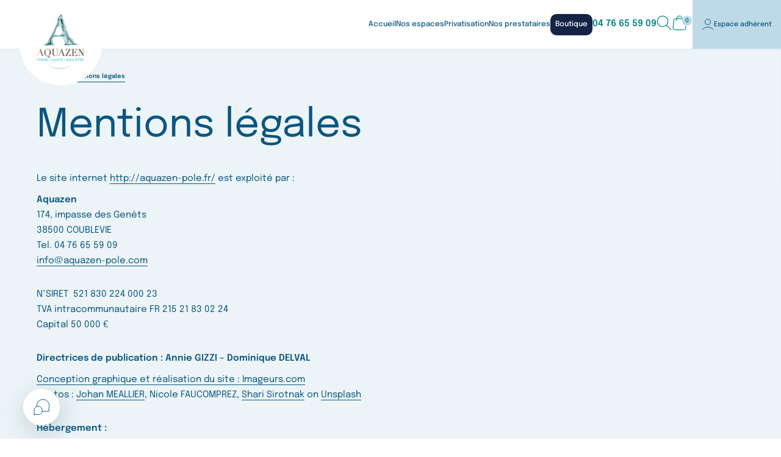

--- FILE ---
content_type: text/html; charset=UTF-8
request_url: https://www.aquazen-pole.com/mentions-legales/
body_size: 17989
content:
<!DOCTYPE html><html lang="fr"><head><meta charset="UTF-8"><meta name="viewport" content="width=device-width, initial-scale=1.0"><title> Mentions légales - Aquazen pole</title> <script src="https://www.aquazen-pole.com/wp-content/themes/aquazen2025/js/front.js"></script> <script src="https://www.aquazen-pole.com/wp-content/themes/aquazen2025/js/bootstrap.min.js"></script> <meta name='robots' content='index, follow, max-image-preview:large, max-snippet:-1, max-video-preview:-1' /><style>img:is([sizes="auto" i], [sizes^="auto," i]) { contain-intrinsic-size: 3000px 1500px }</style><link rel="canonical" href="https://www.aquazen-pole.com/mentions-legales/" /><meta property="og:locale" content="fr_FR" /><meta property="og:type" content="article" /><meta property="og:title" content="Mentions légales - Aquazen pole" /><meta property="og:description" content="Mentions légales Le site internet&nbsp;http://aquazen-pole.fr/&nbsp;est exploité par : Aquazen174, impasse des Genêts38500 COUBLEVIETel.&nbsp;04 76 65 59 09info@aquazen-pole.com N°SIRET&nbsp; 521&nbsp;830&nbsp;224&nbsp;000 23TVA intracommunautaire FR 215 21 83 02 24Capital 50&nbsp;000 € Directrices de publication&nbsp;:&nbsp;Annie GIZZI &#8211; Dominique DELVAL Conception graphique et réalisation du site : Imageurs.comPhotos :&nbsp;Johan MEALLIER, Nicole FAUCOMPREZ, Shari Sirotnak on Unsplash Hébergement :Evoliatis26 rue [&hellip;]" /><meta property="og:url" content="https://www.aquazen-pole.com/mentions-legales/" /><meta property="og:site_name" content="Aquazen pole" /><meta property="og:image" content="https://www.aquazen-pole.com/wp-content/uploads/2017/07/visuel_slider_batiment.jpeg" /><meta property="og:image:width" content="1700" /><meta property="og:image:height" content="430" /><meta property="og:image:type" content="image/jpeg" /><meta name="twitter:card" content="summary_large_image" /><meta name="twitter:label1" content="Durée de lecture estimée" /><meta name="twitter:data1" content="3 minutes" /> <script type="application/ld+json" class="yoast-schema-graph">{"@context":"https://schema.org","@graph":[{"@type":"WebPage","@id":"https://www.aquazen-pole.com/mentions-legales/","url":"https://www.aquazen-pole.com/mentions-legales/","name":"Mentions légales - Aquazen pole","isPartOf":{"@id":"https://www.aquazen-pole.com/#website"},"primaryImageOfPage":{"@id":"https://www.aquazen-pole.com/mentions-legales/#primaryimage"},"image":{"@id":"https://www.aquazen-pole.com/mentions-legales/#primaryimage"},"thumbnailUrl":"https://www.aquazen-pole.com/wp-content/uploads/2017/07/visuel_slider_batiment.jpeg","datePublished":"2013-08-01T07:17:26+00:00","breadcrumb":{"@id":"https://www.aquazen-pole.com/mentions-legales/#breadcrumb"},"inLanguage":"fr-FR","potentialAction":[{"@type":"ReadAction","target":["https://www.aquazen-pole.com/mentions-legales/"]}]},{"@type":"ImageObject","inLanguage":"fr-FR","@id":"https://www.aquazen-pole.com/mentions-legales/#primaryimage","url":"https://www.aquazen-pole.com/wp-content/uploads/2017/07/visuel_slider_batiment.jpeg","contentUrl":"https://www.aquazen-pole.com/wp-content/uploads/2017/07/visuel_slider_batiment.jpeg","width":1700,"height":430},{"@type":"BreadcrumbList","@id":"https://www.aquazen-pole.com/mentions-legales/#breadcrumb","itemListElement":[{"@type":"ListItem","position":1,"name":"Accueil","item":"https://www.aquazen-pole.com/"},{"@type":"ListItem","position":2,"name":"Mentions légales"}]},{"@type":"WebSite","@id":"https://www.aquazen-pole.com/#website","url":"https://www.aquazen-pole.com/","name":"Aquazen pole","description":"04 76 65 59 09","publisher":{"@id":"https://www.aquazen-pole.com/#organization"},"potentialAction":[{"@type":"SearchAction","target":{"@type":"EntryPoint","urlTemplate":"https://www.aquazen-pole.com/?s={search_term_string}"},"query-input":{"@type":"PropertyValueSpecification","valueRequired":true,"valueName":"search_term_string"}}],"inLanguage":"fr-FR"},{"@type":"Organization","@id":"https://www.aquazen-pole.com/#organization","name":"AQUAZEN POLE","url":"https://www.aquazen-pole.com/","logo":{"@type":"ImageObject","inLanguage":"fr-FR","@id":"https://www.aquazen-pole.com/#/schema/logo/image/","url":"https://www.aquazen-pole.com/wp-content/uploads/2020/11/logo_aquazen.jpg","contentUrl":"https://www.aquazen-pole.com/wp-content/uploads/2020/11/logo_aquazen.jpg","width":245,"height":150,"caption":"AQUAZEN POLE"},"image":{"@id":"https://www.aquazen-pole.com/#/schema/logo/image/"}}]}</script> <link rel='dns-prefetch' href='//cdn.jsdelivr.net' /><link rel='dns-prefetch' href='//use.fontawesome.com' /><link rel="alternate" type="application/rss+xml" title="Aquazen pole &raquo; Mentions légales Flux des commentaires" href="https://www.aquazen-pole.com/mentions-legales/feed/" /> <script type="text/javascript">window._wpemojiSettings = {"baseUrl":"https:\/\/s.w.org\/images\/core\/emoji\/16.0.1\/72x72\/","ext":".png","svgUrl":"https:\/\/s.w.org\/images\/core\/emoji\/16.0.1\/svg\/","svgExt":".svg","source":{"concatemoji":"https:\/\/www.aquazen-pole.com\/wp-includes\/js\/wp-emoji-release.min.js"}};
/*! This file is auto-generated */
!function(s,n){var o,i,e;function c(e){try{var t={supportTests:e,timestamp:(new Date).valueOf()};sessionStorage.setItem(o,JSON.stringify(t))}catch(e){}}function p(e,t,n){e.clearRect(0,0,e.canvas.width,e.canvas.height),e.fillText(t,0,0);var t=new Uint32Array(e.getImageData(0,0,e.canvas.width,e.canvas.height).data),a=(e.clearRect(0,0,e.canvas.width,e.canvas.height),e.fillText(n,0,0),new Uint32Array(e.getImageData(0,0,e.canvas.width,e.canvas.height).data));return t.every(function(e,t){return e===a[t]})}function u(e,t){e.clearRect(0,0,e.canvas.width,e.canvas.height),e.fillText(t,0,0);for(var n=e.getImageData(16,16,1,1),a=0;a<n.data.length;a++)if(0!==n.data[a])return!1;return!0}function f(e,t,n,a){switch(t){case"flag":return n(e,"\ud83c\udff3\ufe0f\u200d\u26a7\ufe0f","\ud83c\udff3\ufe0f\u200b\u26a7\ufe0f")?!1:!n(e,"\ud83c\udde8\ud83c\uddf6","\ud83c\udde8\u200b\ud83c\uddf6")&&!n(e,"\ud83c\udff4\udb40\udc67\udb40\udc62\udb40\udc65\udb40\udc6e\udb40\udc67\udb40\udc7f","\ud83c\udff4\u200b\udb40\udc67\u200b\udb40\udc62\u200b\udb40\udc65\u200b\udb40\udc6e\u200b\udb40\udc67\u200b\udb40\udc7f");case"emoji":return!a(e,"\ud83e\udedf")}return!1}function g(e,t,n,a){var r="undefined"!=typeof WorkerGlobalScope&&self instanceof WorkerGlobalScope?new OffscreenCanvas(300,150):s.createElement("canvas"),o=r.getContext("2d",{willReadFrequently:!0}),i=(o.textBaseline="top",o.font="600 32px Arial",{});return e.forEach(function(e){i[e]=t(o,e,n,a)}),i}function t(e){var t=s.createElement("script");t.src=e,t.defer=!0,s.head.appendChild(t)}"undefined"!=typeof Promise&&(o="wpEmojiSettingsSupports",i=["flag","emoji"],n.supports={everything:!0,everythingExceptFlag:!0},e=new Promise(function(e){s.addEventListener("DOMContentLoaded",e,{once:!0})}),new Promise(function(t){var n=function(){try{var e=JSON.parse(sessionStorage.getItem(o));if("object"==typeof e&&"number"==typeof e.timestamp&&(new Date).valueOf()<e.timestamp+604800&&"object"==typeof e.supportTests)return e.supportTests}catch(e){}return null}();if(!n){if("undefined"!=typeof Worker&&"undefined"!=typeof OffscreenCanvas&&"undefined"!=typeof URL&&URL.createObjectURL&&"undefined"!=typeof Blob)try{var e="postMessage("+g.toString()+"("+[JSON.stringify(i),f.toString(),p.toString(),u.toString()].join(",")+"));",a=new Blob([e],{type:"text/javascript"}),r=new Worker(URL.createObjectURL(a),{name:"wpTestEmojiSupports"});return void(r.onmessage=function(e){c(n=e.data),r.terminate(),t(n)})}catch(e){}c(n=g(i,f,p,u))}t(n)}).then(function(e){for(var t in e)n.supports[t]=e[t],n.supports.everything=n.supports.everything&&n.supports[t],"flag"!==t&&(n.supports.everythingExceptFlag=n.supports.everythingExceptFlag&&n.supports[t]);n.supports.everythingExceptFlag=n.supports.everythingExceptFlag&&!n.supports.flag,n.DOMReady=!1,n.readyCallback=function(){n.DOMReady=!0}}).then(function(){return e}).then(function(){var e;n.supports.everything||(n.readyCallback(),(e=n.source||{}).concatemoji?t(e.concatemoji):e.wpemoji&&e.twemoji&&(t(e.twemoji),t(e.wpemoji)))}))}((window,document),window._wpemojiSettings);</script> <style id='wp-emoji-styles-inline-css' type='text/css'>img.wp-smiley, img.emoji {
		display: inline !important;
		border: none !important;
		box-shadow: none !important;
		height: 1em !important;
		width: 1em !important;
		margin: 0 0.07em !important;
		vertical-align: -0.1em !important;
		background: none !important;
		padding: 0 !important;
	}</style><link rel='stylesheet' id='wp-block-library-css' href='https://www.aquazen-pole.com/wp-includes/css/dist/block-library/style.min.css' type='text/css' media='all' /><style id='wp-block-library-theme-inline-css' type='text/css'>.wp-block-audio :where(figcaption){color:#555;font-size:13px;text-align:center}.is-dark-theme .wp-block-audio :where(figcaption){color:#ffffffa6}.wp-block-audio{margin:0 0 1em}.wp-block-code{border:1px solid #ccc;border-radius:4px;font-family:Menlo,Consolas,monaco,monospace;padding:.8em 1em}.wp-block-embed :where(figcaption){color:#555;font-size:13px;text-align:center}.is-dark-theme .wp-block-embed :where(figcaption){color:#ffffffa6}.wp-block-embed{margin:0 0 1em}.blocks-gallery-caption{color:#555;font-size:13px;text-align:center}.is-dark-theme .blocks-gallery-caption{color:#ffffffa6}:root :where(.wp-block-image figcaption){color:#555;font-size:13px;text-align:center}.is-dark-theme :root :where(.wp-block-image figcaption){color:#ffffffa6}.wp-block-image{margin:0 0 1em}.wp-block-pullquote{border-bottom:4px solid;border-top:4px solid;color:currentColor;margin-bottom:1.75em}.wp-block-pullquote cite,.wp-block-pullquote footer,.wp-block-pullquote__citation{color:currentColor;font-size:.8125em;font-style:normal;text-transform:uppercase}.wp-block-quote{border-left:.25em solid;margin:0 0 1.75em;padding-left:1em}.wp-block-quote cite,.wp-block-quote footer{color:currentColor;font-size:.8125em;font-style:normal;position:relative}.wp-block-quote:where(.has-text-align-right){border-left:none;border-right:.25em solid;padding-left:0;padding-right:1em}.wp-block-quote:where(.has-text-align-center){border:none;padding-left:0}.wp-block-quote.is-large,.wp-block-quote.is-style-large,.wp-block-quote:where(.is-style-plain){border:none}.wp-block-search .wp-block-search__label{font-weight:700}.wp-block-search__button{border:1px solid #ccc;padding:.375em .625em}:where(.wp-block-group.has-background){padding:1.25em 2.375em}.wp-block-separator.has-css-opacity{opacity:.4}.wp-block-separator{border:none;border-bottom:2px solid;margin-left:auto;margin-right:auto}.wp-block-separator.has-alpha-channel-opacity{opacity:1}.wp-block-separator:not(.is-style-wide):not(.is-style-dots){width:100px}.wp-block-separator.has-background:not(.is-style-dots){border-bottom:none;height:1px}.wp-block-separator.has-background:not(.is-style-wide):not(.is-style-dots){height:2px}.wp-block-table{margin:0 0 1em}.wp-block-table td,.wp-block-table th{word-break:normal}.wp-block-table :where(figcaption){color:#555;font-size:13px;text-align:center}.is-dark-theme .wp-block-table :where(figcaption){color:#ffffffa6}.wp-block-video :where(figcaption){color:#555;font-size:13px;text-align:center}.is-dark-theme .wp-block-video :where(figcaption){color:#ffffffa6}.wp-block-video{margin:0 0 1em}:root :where(.wp-block-template-part.has-background){margin-bottom:0;margin-top:0;padding:1.25em 2.375em}</style><style id='classic-theme-styles-inline-css' type='text/css'>/*! This file is auto-generated */
.wp-block-button__link{color:#fff;background-color:#32373c;border-radius:9999px;box-shadow:none;text-decoration:none;padding:calc(.667em + 2px) calc(1.333em + 2px);font-size:1.125em}.wp-block-file__button{background:#32373c;color:#fff;text-decoration:none}</style><link rel='stylesheet' id='wp-block-button-css-css' href='https://www.aquazen-pole.com/wp-content/plugins/blocks-imageurs/blocks.css' type='text/css' media='all' /><style id='global-styles-inline-css' type='text/css'>:root{--wp--preset--aspect-ratio--square: 1;--wp--preset--aspect-ratio--4-3: 4/3;--wp--preset--aspect-ratio--3-4: 3/4;--wp--preset--aspect-ratio--3-2: 3/2;--wp--preset--aspect-ratio--2-3: 2/3;--wp--preset--aspect-ratio--16-9: 16/9;--wp--preset--aspect-ratio--9-16: 9/16;--wp--preset--color--black: #000000;--wp--preset--color--cyan-bluish-gray: #abb8c3;--wp--preset--color--white: #FFFFFF;--wp--preset--color--pale-pink: #f78da7;--wp--preset--color--vivid-red: #cf2e2e;--wp--preset--color--luminous-vivid-orange: #ff6900;--wp--preset--color--luminous-vivid-amber: #fcb900;--wp--preset--color--light-green-cyan: #7bdcb5;--wp--preset--color--vivid-green-cyan: #00d084;--wp--preset--color--pale-cyan-blue: #8ed1fc;--wp--preset--color--vivid-cyan-blue: #0693e3;--wp--preset--color--vivid-purple: #9b51e0;--wp--preset--color--green-dark: #008585;--wp--preset--color--green-light: #D3ECEF;--wp--preset--color--blue-dark: #0b5680;--wp--preset--color--blue-mid: #BED9E8;--wp--preset--color--blue-light: #ECF4F7;--wp--preset--color--fushia: #834379;--wp--preset--color--pink-light: #E5CAD9;--wp--preset--color--grey: #41667A;--wp--preset--color--brown: #635445;--wp--preset--color--btn: #172344;--wp--preset--gradient--vivid-cyan-blue-to-vivid-purple: linear-gradient(135deg,rgba(6,147,227,1) 0%,rgb(155,81,224) 100%);--wp--preset--gradient--light-green-cyan-to-vivid-green-cyan: linear-gradient(135deg,rgb(122,220,180) 0%,rgb(0,208,130) 100%);--wp--preset--gradient--luminous-vivid-amber-to-luminous-vivid-orange: linear-gradient(135deg,rgba(252,185,0,1) 0%,rgba(255,105,0,1) 100%);--wp--preset--gradient--luminous-vivid-orange-to-vivid-red: linear-gradient(135deg,rgba(255,105,0,1) 0%,rgb(207,46,46) 100%);--wp--preset--gradient--very-light-gray-to-cyan-bluish-gray: linear-gradient(135deg,rgb(238,238,238) 0%,rgb(169,184,195) 100%);--wp--preset--gradient--cool-to-warm-spectrum: linear-gradient(135deg,rgb(74,234,220) 0%,rgb(151,120,209) 20%,rgb(207,42,186) 40%,rgb(238,44,130) 60%,rgb(251,105,98) 80%,rgb(254,248,76) 100%);--wp--preset--gradient--blush-light-purple: linear-gradient(135deg,rgb(255,206,236) 0%,rgb(152,150,240) 100%);--wp--preset--gradient--blush-bordeaux: linear-gradient(135deg,rgb(254,205,165) 0%,rgb(254,45,45) 50%,rgb(107,0,62) 100%);--wp--preset--gradient--luminous-dusk: linear-gradient(135deg,rgb(255,203,112) 0%,rgb(199,81,192) 50%,rgb(65,88,208) 100%);--wp--preset--gradient--pale-ocean: linear-gradient(135deg,rgb(255,245,203) 0%,rgb(182,227,212) 50%,rgb(51,167,181) 100%);--wp--preset--gradient--electric-grass: linear-gradient(135deg,rgb(202,248,128) 0%,rgb(113,206,126) 100%);--wp--preset--gradient--midnight: linear-gradient(135deg,rgb(2,3,129) 0%,rgb(40,116,252) 100%);--wp--preset--font-size--small: 13px;--wp--preset--font-size--medium: 20px;--wp--preset--font-size--large: 36px;--wp--preset--font-size--x-large: 42px;--wp--preset--font-size--h-1: 66px;--wp--preset--font-size--h-2: 32px;--wp--preset--font-size--h-3: 24px;--wp--preset--font-size--h-4: 18px;--wp--preset--font-size--headline: 17px;--wp--preset--font-size--chapo: 28px;--wp--preset--font-size--mini: 10px;--wp--preset--spacing--20: 0.44rem;--wp--preset--spacing--30: 0.67rem;--wp--preset--spacing--40: 1rem;--wp--preset--spacing--50: 1.5rem;--wp--preset--spacing--60: 2.25rem;--wp--preset--spacing--70: 3.38rem;--wp--preset--spacing--80: 5.06rem;--wp--preset--shadow--natural: 6px 6px 9px rgba(0, 0, 0, 0.2);--wp--preset--shadow--deep: 12px 12px 50px rgba(0, 0, 0, 0.4);--wp--preset--shadow--sharp: 6px 6px 0px rgba(0, 0, 0, 0.2);--wp--preset--shadow--outlined: 6px 6px 0px -3px rgba(255, 255, 255, 1), 6px 6px rgba(0, 0, 0, 1);--wp--preset--shadow--crisp: 6px 6px 0px rgba(0, 0, 0, 1);}:where(.is-layout-flex){gap: 0.5em;}:where(.is-layout-grid){gap: 0.5em;}body .is-layout-flex{display: flex;}.is-layout-flex{flex-wrap: wrap;align-items: center;}.is-layout-flex > :is(*, div){margin: 0;}body .is-layout-grid{display: grid;}.is-layout-grid > :is(*, div){margin: 0;}:where(.wp-block-columns.is-layout-flex){gap: 2em;}:where(.wp-block-columns.is-layout-grid){gap: 2em;}:where(.wp-block-post-template.is-layout-flex){gap: 1.25em;}:where(.wp-block-post-template.is-layout-grid){gap: 1.25em;}.has-black-color{color: var(--wp--preset--color--black) !important;}.has-cyan-bluish-gray-color{color: var(--wp--preset--color--cyan-bluish-gray) !important;}.has-white-color{color: var(--wp--preset--color--white) !important;}.has-pale-pink-color{color: var(--wp--preset--color--pale-pink) !important;}.has-vivid-red-color{color: var(--wp--preset--color--vivid-red) !important;}.has-luminous-vivid-orange-color{color: var(--wp--preset--color--luminous-vivid-orange) !important;}.has-luminous-vivid-amber-color{color: var(--wp--preset--color--luminous-vivid-amber) !important;}.has-light-green-cyan-color{color: var(--wp--preset--color--light-green-cyan) !important;}.has-vivid-green-cyan-color{color: var(--wp--preset--color--vivid-green-cyan) !important;}.has-pale-cyan-blue-color{color: var(--wp--preset--color--pale-cyan-blue) !important;}.has-vivid-cyan-blue-color{color: var(--wp--preset--color--vivid-cyan-blue) !important;}.has-vivid-purple-color{color: var(--wp--preset--color--vivid-purple) !important;}.has-black-background-color{background-color: var(--wp--preset--color--black) !important;}.has-cyan-bluish-gray-background-color{background-color: var(--wp--preset--color--cyan-bluish-gray) !important;}.has-white-background-color{background-color: var(--wp--preset--color--white) !important;}.has-pale-pink-background-color{background-color: var(--wp--preset--color--pale-pink) !important;}.has-vivid-red-background-color{background-color: var(--wp--preset--color--vivid-red) !important;}.has-luminous-vivid-orange-background-color{background-color: var(--wp--preset--color--luminous-vivid-orange) !important;}.has-luminous-vivid-amber-background-color{background-color: var(--wp--preset--color--luminous-vivid-amber) !important;}.has-light-green-cyan-background-color{background-color: var(--wp--preset--color--light-green-cyan) !important;}.has-vivid-green-cyan-background-color{background-color: var(--wp--preset--color--vivid-green-cyan) !important;}.has-pale-cyan-blue-background-color{background-color: var(--wp--preset--color--pale-cyan-blue) !important;}.has-vivid-cyan-blue-background-color{background-color: var(--wp--preset--color--vivid-cyan-blue) !important;}.has-vivid-purple-background-color{background-color: var(--wp--preset--color--vivid-purple) !important;}.has-black-border-color{border-color: var(--wp--preset--color--black) !important;}.has-cyan-bluish-gray-border-color{border-color: var(--wp--preset--color--cyan-bluish-gray) !important;}.has-white-border-color{border-color: var(--wp--preset--color--white) !important;}.has-pale-pink-border-color{border-color: var(--wp--preset--color--pale-pink) !important;}.has-vivid-red-border-color{border-color: var(--wp--preset--color--vivid-red) !important;}.has-luminous-vivid-orange-border-color{border-color: var(--wp--preset--color--luminous-vivid-orange) !important;}.has-luminous-vivid-amber-border-color{border-color: var(--wp--preset--color--luminous-vivid-amber) !important;}.has-light-green-cyan-border-color{border-color: var(--wp--preset--color--light-green-cyan) !important;}.has-vivid-green-cyan-border-color{border-color: var(--wp--preset--color--vivid-green-cyan) !important;}.has-pale-cyan-blue-border-color{border-color: var(--wp--preset--color--pale-cyan-blue) !important;}.has-vivid-cyan-blue-border-color{border-color: var(--wp--preset--color--vivid-cyan-blue) !important;}.has-vivid-purple-border-color{border-color: var(--wp--preset--color--vivid-purple) !important;}.has-vivid-cyan-blue-to-vivid-purple-gradient-background{background: var(--wp--preset--gradient--vivid-cyan-blue-to-vivid-purple) !important;}.has-light-green-cyan-to-vivid-green-cyan-gradient-background{background: var(--wp--preset--gradient--light-green-cyan-to-vivid-green-cyan) !important;}.has-luminous-vivid-amber-to-luminous-vivid-orange-gradient-background{background: var(--wp--preset--gradient--luminous-vivid-amber-to-luminous-vivid-orange) !important;}.has-luminous-vivid-orange-to-vivid-red-gradient-background{background: var(--wp--preset--gradient--luminous-vivid-orange-to-vivid-red) !important;}.has-very-light-gray-to-cyan-bluish-gray-gradient-background{background: var(--wp--preset--gradient--very-light-gray-to-cyan-bluish-gray) !important;}.has-cool-to-warm-spectrum-gradient-background{background: var(--wp--preset--gradient--cool-to-warm-spectrum) !important;}.has-blush-light-purple-gradient-background{background: var(--wp--preset--gradient--blush-light-purple) !important;}.has-blush-bordeaux-gradient-background{background: var(--wp--preset--gradient--blush-bordeaux) !important;}.has-luminous-dusk-gradient-background{background: var(--wp--preset--gradient--luminous-dusk) !important;}.has-pale-ocean-gradient-background{background: var(--wp--preset--gradient--pale-ocean) !important;}.has-electric-grass-gradient-background{background: var(--wp--preset--gradient--electric-grass) !important;}.has-midnight-gradient-background{background: var(--wp--preset--gradient--midnight) !important;}.has-small-font-size{font-size: var(--wp--preset--font-size--small) !important;}.has-medium-font-size{font-size: var(--wp--preset--font-size--medium) !important;}.has-large-font-size{font-size: var(--wp--preset--font-size--large) !important;}.has-x-large-font-size{font-size: var(--wp--preset--font-size--x-large) !important;}
:where(.wp-block-post-template.is-layout-flex){gap: 1.25em;}:where(.wp-block-post-template.is-layout-grid){gap: 1.25em;}
:where(.wp-block-columns.is-layout-flex){gap: 2em;}:where(.wp-block-columns.is-layout-grid){gap: 2em;}
:root :where(.wp-block-pullquote){font-size: 1.5em;line-height: 1.6;}</style><link rel='stylesheet' id='bookly-intlTelInput-css' href='https://www.aquazen-pole.com/wp-content/plugins/appointment-booking-new/frontend/resources/css/intlTelInput.css' type='text/css' media='all' /><link rel='stylesheet' id='bookly-ladda-min-css' href='https://www.aquazen-pole.com/wp-content/plugins/appointment-booking-new/frontend/resources/css/ladda.min.css' type='text/css' media='all' /><link rel='stylesheet' id='bookly-picker-css' href='https://www.aquazen-pole.com/wp-content/plugins/appointment-booking-new/frontend/resources/css/picker.classic.css' type='text/css' media='all' /><link rel='stylesheet' id='bookly-picker-date-css' href='https://www.aquazen-pole.com/wp-content/plugins/appointment-booking-new/frontend/resources/css/picker.classic.date.css' type='text/css' media='all' /><link rel='stylesheet' id='bookly-main-css' href='https://www.aquazen-pole.com/wp-content/plugins/appointment-booking-new/frontend/resources/css/bookly-main.css' type='text/css' media='all' /><link rel='stylesheet' id='bookly-customer-profile-css' href='https://www.aquazen-pole.com/wp-content/plugins/appointment-booking-new/frontend/modules/customer_profile/resources/css/customer_profile.css' type='text/css' media='all' /><link rel='stylesheet' id='contact-form-7-css' href='https://www.aquazen-pole.com/wp-content/plugins/contact-form-7/includes/css/styles.css' type='text/css' media='all' /><link rel='stylesheet' id='woo-custom-related-products-css' href='https://www.aquazen-pole.com/wp-content/plugins/woo-custom-related-products/public/css/woo-custom-related-products-public.css' type='text/css' media='all' /><link rel='stylesheet' id='woocommerce-layout-css' href='https://www.aquazen-pole.com/wp-content/plugins/woocommerce/assets/css/woocommerce-layout.css' type='text/css' media='all' /><link rel='stylesheet' id='woocommerce-smallscreen-css' href='https://www.aquazen-pole.com/wp-content/plugins/woocommerce/assets/css/woocommerce-smallscreen.css' type='text/css' media='only screen and (max-width: 768px)' /><link rel='stylesheet' id='woocommerce-general-css' href='https://www.aquazen-pole.com/wp-content/plugins/woocommerce/assets/css/woocommerce.css' type='text/css' media='all' /><style id='woocommerce-inline-inline-css' type='text/css'>.woocommerce form .form-row .required { visibility: visible; }</style><link rel='stylesheet' id='woocommerce-nyp-css' href='https://www.aquazen-pole.com/wp-content/plugins/woocommerce-name-your-price-jlm2017-master/assets/css/name-your-price.css' type='text/css' media='all' /><link rel='stylesheet' id='brands-styles-css' href='https://www.aquazen-pole.com/wp-content/plugins/woocommerce/assets/css/brands.css' type='text/css' media='all' /><link rel='stylesheet' id='theme-css-css' href='https://www.aquazen-pole.com/wp-content/themes/aquazen2025/css/theme.css' type='text/css' media='all' /><link rel='stylesheet' id='fonts-css-css' href='https://www.aquazen-pole.com/wp-content/themes/aquazen2025/css/fonts.css' type='text/css' media='all' /><link rel='stylesheet' id='floatline-css-css' href='https://www.aquazen-pole.com/wp-content/themes/aquazen2025/css/floatline.css' type='text/css' media='all' /><link rel='stylesheet' id='front-css-css' href='https://www.aquazen-pole.com/wp-content/themes/aquazen2025/css/front.css' type='text/css' media='all' /><link rel='stylesheet' id='page-css-css' href='https://www.aquazen-pole.com/wp-content/themes/aquazen2025/css/page.css' type='text/css' media='all' /><link rel='stylesheet' id='espace-css-css' href='https://www.aquazen-pole.com/wp-content/themes/aquazen2025/css/espace.css' type='text/css' media='all' /><link rel='stylesheet' id='style-css-css' href='https://www.aquazen-pole.com/wp-content/themes/aquazen2025/style.css' type='text/css' media='all' /><link rel='stylesheet' id='woocommerce-css-css' href='https://www.aquazen-pole.com/wp-content/themes/aquazen2025/css/woocommerce.css' type='text/css' media='all' /><link rel='stylesheet' id='chatbot-css-css' href='https://www.aquazen-pole.com/wp-content/themes/aquazen2025/css/chatbot.css' type='text/css' media='all' /><link rel='stylesheet' id='swiper-css-css' href='https://www.aquazen-pole.com/wp-content/themes/aquazen2025/css/swiper-bundle.min.css' type='text/css' media='all' /><link rel='stylesheet' id='nouislider-css-css' href='https://www.aquazen-pole.com/wp-content/themes/aquazen2025/css/nouislider.min.css' type='text/css' media='all' /><link rel='stylesheet' id='WoocommerceCSS-css' href='https://www.aquazen-pole.com/wp-content/plugins/woocommerce/assets/css/woocommerce-layout.css' type='text/css' media='all' /><link rel='stylesheet' id='FACSS-css' href='https://use.fontawesome.com/releases/v6.2.0/css/all.css' type='text/css' media='all' /><link rel='stylesheet' id='dashicons-css' href='https://www.aquazen-pole.com/wp-includes/css/dashicons.min.css' type='text/css' media='all' /><link rel='stylesheet' id='sib-front-css-css' href='https://www.aquazen-pole.com/wp-content/plugins/mailin/css/mailin-front.css' type='text/css' media='all' /> <script type="text/javascript" src="https://www.aquazen-pole.com/wp-content/plugins/appointment-booking-new/frontend/resources/js/spin.min.js" id="bookly-spin-js"></script> <script type="text/javascript" src="https://www.aquazen-pole.com/wp-content/plugins/appointment-booking-new/frontend/resources/js/ladda.min.js" id="bookly-ladda-js"></script> <script type="text/javascript" src="https://www.aquazen-pole.com/wp-includes/js/jquery/jquery.min.js" id="jquery-core-js"></script> <script type="text/javascript" src="https://www.aquazen-pole.com/wp-includes/js/jquery/jquery-migrate.min.js" id="jquery-migrate-js"></script> <script type="text/javascript" src="https://www.aquazen-pole.com/wp-content/plugins/appointment-booking-new/frontend/resources/js/hammer.min.js" id="bookly-hammer-js"></script> <script type="text/javascript" src="https://www.aquazen-pole.com/wp-content/plugins/appointment-booking-new/frontend/resources/js/jquery.hammer.min.js" id="bookly-jq-hammer-js"></script> <script type="text/javascript" src="https://www.aquazen-pole.com/wp-content/plugins/appointment-booking-new/frontend/resources/js/picker.js" id="bookly-picker-js"></script> <script type="text/javascript" src="https://www.aquazen-pole.com/wp-content/plugins/appointment-booking-new/frontend/resources/js/picker.date.js" id="bookly-picker-date-js"></script> <script type="text/javascript" src="https://www.aquazen-pole.com/wp-content/plugins/appointment-booking-new/frontend/resources/js/intlTelInput.min.js" id="bookly-intlTelInput-js"></script> <script type="text/javascript" id="bookly-js-extra">var BooklyL10n = {"today":"Aujourd'hui","months":["janvier","f\u00e9vrier","mars","avril","mai","juin","juillet","ao\u00fbt","septembre","octobre","novembre","d\u00e9cembre"],"days":["dimanche","lundi","mardi","mercredi","jeudi","vendredi","samedi"],"daysShort":["dim","lun","mar","mer","jeu","ven","sam"],"nextMonth":"Mois prochain","prevMonth":"Mois pr\u00e9c\u00e9dent","show_more":"Montre plus"};</script> <script type="text/javascript" src="https://www.aquazen-pole.com/wp-content/plugins/appointment-booking-new/frontend/resources/js/bookly.js" id="bookly-js"></script> <script type="text/javascript" src="https://www.aquazen-pole.com/wp-content/plugins/appointment-booking-new/frontend/modules/customer_profile/resources/js/customer_profile.js" id="bookly-customer-profile-js"></script> <script type="text/javascript" src="https://www.aquazen-pole.com/wp-content/plugins/woo-custom-related-products/public/js/woo-custom-related-products-public.js" id="woo-custom-related-products-js"></script> <script type="text/javascript" src="https://www.aquazen-pole.com/wp-content/plugins/woocommerce/assets/js/jquery-blockui/jquery.blockUI.min.js" id="wc-jquery-blockui-js" defer="defer" data-wp-strategy="defer"></script> <script type="text/javascript" id="wc-add-to-cart-js-extra">var wc_add_to_cart_params = {"ajax_url":"\/wp-admin\/admin-ajax.php","wc_ajax_url":"\/?wc-ajax=%%endpoint%%","i18n_view_cart":"Voir le panier","cart_url":"https:\/\/www.aquazen-pole.com\/panier\/","is_cart":"","cart_redirect_after_add":"no"};</script> <script type="text/javascript" src="https://www.aquazen-pole.com/wp-content/plugins/woocommerce/assets/js/frontend/add-to-cart.min.js" id="wc-add-to-cart-js" defer="defer" data-wp-strategy="defer"></script> <script type="text/javascript" src="https://www.aquazen-pole.com/wp-content/plugins/woocommerce/assets/js/js-cookie/js.cookie.min.js" id="wc-js-cookie-js" data-wp-strategy="defer"></script> <script type="text/javascript" id="woocommerce-js-extra">var woocommerce_params = {"ajax_url":"\/wp-admin\/admin-ajax.php","wc_ajax_url":"\/?wc-ajax=%%endpoint%%","i18n_password_show":"Afficher le mot de passe","i18n_password_hide":"Masquer le mot de passe"};</script> <script type="text/javascript" src="https://www.aquazen-pole.com/wp-content/plugins/woocommerce/assets/js/frontend/woocommerce.min.js" id="woocommerce-js" defer="defer" data-wp-strategy="defer"></script> <script type="text/javascript" id="sib-front-js-js-extra">var sibErrMsg = {"invalidMail":"Veuillez entrer une adresse e-mail valide.","requiredField":"Veuillez compl\u00e9ter les champs obligatoires.","invalidDateFormat":"Veuillez entrer une date valide.","invalidSMSFormat":"Veuillez entrer une num\u00e9ro de t\u00e9l\u00e9phone valide."};
var ajax_sib_front_object = {"ajax_url":"https:\/\/www.aquazen-pole.com\/wp-admin\/admin-ajax.php","ajax_nonce":"ae16dec6f6","flag_url":"https:\/\/www.aquazen-pole.com\/wp-content\/plugins\/mailin\/img\/flags\/"};</script> <script type="text/javascript" src="https://www.aquazen-pole.com/wp-content/plugins/mailin/js/mailin-front.js" id="sib-front-js-js"></script> <link rel="https://api.w.org/" href="https://www.aquazen-pole.com/wp-json/" /><link rel="alternate" title="JSON" type="application/json" href="https://www.aquazen-pole.com/wp-json/wp/v2/pages/300" /><link rel="EditURI" type="application/rsd+xml" title="RSD" href="https://www.aquazen-pole.com/xmlrpc.php?rsd" /><link rel='shortlink' href='https://www.aquazen-pole.com/?p=300' /><link rel="alternate" title="oEmbed (JSON)" type="application/json+oembed" href="https://www.aquazen-pole.com/wp-json/oembed/1.0/embed?url=https%3A%2F%2Fwww.aquazen-pole.com%2Fmentions-legales%2F" /><link rel="alternate" title="oEmbed (XML)" type="text/xml+oembed" href="https://www.aquazen-pole.com/wp-json/oembed/1.0/embed?url=https%3A%2F%2Fwww.aquazen-pole.com%2Fmentions-legales%2F&#038;format=xml" /> <noscript><style>.woocommerce-product-gallery{ opacity: 1 !important; }</style></noscript><style type="text/css">.blue-message {
background: none repeat scroll 0 0 #3399ff;
    color: #ffffff;
    text-shadow: none;
    font-size: 16px;
    line-height: 24px;
    padding: 10px;
}.green-message {
background: none repeat scroll 0 0 #8cc14c;
    color: #ffffff;
    text-shadow: none;
    font-size: 16px;
    line-height: 24px;
    padding: 10px;
}.orange-message {
background: none repeat scroll 0 0 #faa732;
    color: #ffffff;
    text-shadow: none;
    font-size: 16px;
    line-height: 24px;
    padding: 10px;
}.red-message {
background: none repeat scroll 0 0 #da4d31;
    color: #ffffff;
    text-shadow: none;
    font-size: 16px;
    line-height: 24px;
    padding: 10px;
}.grey-message {
background: none repeat scroll 0 0 #53555c;
    color: #ffffff;
    text-shadow: none;
    font-size: 16px;
    line-height: 24px;
    padding: 10px;
}.left-block {
background: none repeat scroll 0 0px, radial-gradient(ellipse at center center, #ffffff 0%, #f2f2f2 100%) repeat scroll 0 0 rgba(0, 0, 0, 0);
    color: #8b8e97;
    padding: 10px;
    margin: 10px;
    float: left;
}.right-block {
background: none repeat scroll 0 0px, radial-gradient(ellipse at center center, #ffffff 0%, #f2f2f2 100%) repeat scroll 0 0 rgba(0, 0, 0, 0);
    color: #8b8e97;
    padding: 10px;
    margin: 10px;
    float: right;
}.blockquotes {
background: none;
    border-left: 5px solid #f1f1f1;
    color: #8B8E97;
    font-size: 16px;
    font-style: italic;
    line-height: 22px;
    padding-left: 15px;
    padding: 10px;
    width: 60%;
    float: left;
}</style><link rel="icon" href="https://www.aquazen-pole.com/wp-content/uploads/2025/11/Logo-Aquazen-270x270-1-100x100.png" sizes="32x32" /><link rel="icon" href="https://www.aquazen-pole.com/wp-content/uploads/2025/11/Logo-Aquazen-270x270-1.png" sizes="192x192" /><link rel="apple-touch-icon" href="https://www.aquazen-pole.com/wp-content/uploads/2025/11/Logo-Aquazen-270x270-1.png" /><meta name="msapplication-TileImage" content="https://www.aquazen-pole.com/wp-content/uploads/2025/11/Logo-Aquazen-270x270-1.png" /></head><body class="overflow-container"><header><div class="site-logo"> <a href="https://www.aquazen-pole.com/" class="custom-logo-link" rel="home"><img width="270" height="270" src="https://www.aquazen-pole.com/wp-content/uploads/2025/11/Logo-Aquazen-270x270-1.png" class="custom-logo" alt="Aquazen Pôle | Centre bien-être / santé &amp; Cryothérapie" decoding="async" fetchpriority="high" srcset="https://www.aquazen-pole.com/wp-content/uploads/2025/11/Logo-Aquazen-270x270-1.png 270w, https://www.aquazen-pole.com/wp-content/uploads/2025/11/Logo-Aquazen-270x270-1-100x100.png 100w" sizes="(max-width: 270px) 100vw, 270px" /></a></div><div class="site-nav"><div class="menu-menu_header-container"><ul id="menu-menu_header" class="menu-principal"><li id="menu-item-23" class="menu-item menu-item-type-custom menu-item-object-custom menu-item-home menu-item-23"><a href="https://www.aquazen-pole.com/">Accueil</a></li><li id="menu-item-16397" class="menu-item menu-item-type-custom menu-item-object-custom menu-item-has-children menu-item-16397"><a href="#">Nos espaces</a><ul class="sub-menu"><li id="menu-item-16398" class="menu-item menu-item-type-post_type menu-item-object-page menu-item-16398"><a href="https://www.aquazen-pole.com/lespace-aquatique/">L’espace Aquatique &#038; sportif</a></li><li id="menu-item-16399" class="menu-item menu-item-type-post_type menu-item-object-page menu-item-16399"><a href="https://www.aquazen-pole.com/lespace-bien-etre/">L’espace Bien-être &#038; esthétique</a></li><li id="menu-item-16400" class="menu-item menu-item-type-post_type menu-item-object-page menu-item-16400"><a href="https://www.aquazen-pole.com/lespace-maman-bebe/">L’espace Maman &#038; Enfants</a></li><li id="menu-item-16401" class="menu-item menu-item-type-post_type menu-item-object-page menu-item-16401"><a href="https://www.aquazen-pole.com/lespace-cryotherapie/">L’espace cryothérapie</a></li></ul></li><li id="menu-item-16403" class="menu-item menu-item-type-post_type menu-item-object-page menu-item-has-children menu-item-16403"><a href="https://www.aquazen-pole.com/privatiser-aquazen/">Privatisation</a><ul class="sub-menu"><li id="menu-item-16405" class="menu-item menu-item-type-post_type menu-item-object-page menu-item-16405"><a href="https://www.aquazen-pole.com/privatiser-aquazen/vous-etes-une-entreprise/">Vous êtes une entreprise</a></li><li id="menu-item-16406" class="menu-item menu-item-type-post_type menu-item-object-page menu-item-16406"><a href="https://www.aquazen-pole.com/privatiser-aquazen/vous-etes-parents/">Vous êtes parents</a></li><li id="menu-item-16404" class="menu-item menu-item-type-post_type menu-item-object-page menu-item-16404"><a href="https://www.aquazen-pole.com/privatiser-aquazen/vous-etes-un-particulier/">Vous êtes un particulier</a></li></ul></li><li id="menu-item-16407" class="menu-item menu-item-type-post_type menu-item-object-page menu-item-has-children menu-item-16407"><a href="https://www.aquazen-pole.com/nos-prestataires/">Nos prestataires</a><ul class="sub-menu"><li id="menu-item-16411" class="menu-item menu-item-type-post_type menu-item-object-page menu-item-16411"><a href="https://www.aquazen-pole.com/nos-prestataires/prestataires-sante/">Prestataires santé</a></li><li id="menu-item-16408" class="menu-item menu-item-type-post_type menu-item-object-page menu-item-16408"><a href="https://www.aquazen-pole.com/nos-prestataires/beaute-du-regard/">Beauté du regard</a></li><li id="menu-item-16409" class="menu-item menu-item-type-post_type menu-item-object-page menu-item-16409"><a href="https://www.aquazen-pole.com/nos-prestataires/prothesiste-ongulaire/">Prothésiste ongulaire</a></li><li id="menu-item-16410" class="menu-item menu-item-type-post_type menu-item-object-page menu-item-16410"><a href="https://www.aquazen-pole.com/nos-prestataires/espace-coiffure/">Espace coiffure</a></li><li id="menu-item-16413" class="menu-item menu-item-type-post_type menu-item-object-page menu-item-16413"><a href="https://www.aquazen-pole.com/nos-prestataires/photo-rajeunissement/">Photo rajeunissement</a></li><li id="menu-item-16412" class="menu-item menu-item-type-post_type menu-item-object-page menu-item-16412"><a href="https://www.aquazen-pole.com/nos-prestataires/epilation-definitive/">Epilation définitive</a></li></ul></li><li id="menu-item-16414" class="menu-ctc menu-item menu-item-type-post_type menu-item-object-page menu-item-16414"><a href="https://www.aquazen-pole.com/boutique/">Boutique</a></li></ul></div><div class="menu-tools"><div class="menu-phone-number"> <a href="tel:0476655909" target="_blank" title="Appeler Aquazen">04 76 65 59 09</a></div><div class="search-toggle"> <svg viewBox="0 0 10 10" fill="none" xmlns="http://www.w3.org/2000/svg"> <path
 d="M9.5 9.5L6.50005 6.5M7.5 4C7.5 5.933 5.933 7.5 4 7.5C2.067 7.5 0.5 5.933 0.5 4C0.5 2.067 2.067 0.5 4 0.5C5.933 0.5 7.5 2.067 7.5 4Z"
 stroke="var(--green-dark-color)" stroke-linecap="round" stroke-linejoin="round"
 stroke-width="0.5px" /> </svg></div><div class="shop-cart"><div class="shop-cart"> <span class="cart-icon"> <svg xmlns="http://www.w3.org/2000/svg" width="20" height="22" viewBox="0 0 20 22"
 fill="none"> <path
 d="M14.0004 8V5C14.0004 2.79086 12.2095 1 10.0004 1C7.79123 1 6.00037 2.79086 6.00037 5V8M1.59237 9.35196L0.992373 15.752C0.821775 17.5717 0.736477 18.4815 1.03842 19.1843C1.30367 19.8016 1.76849 20.3121 2.35839 20.6338C3.0299 21 3.94374 21 5.77142 21H14.2293C16.057 21 16.9708 21 17.6423 20.6338C18.2322 20.3121 18.6971 19.8016 18.9623 19.1843C19.2643 18.4815 19.179 17.5717 19.0084 15.752L18.4084 9.35197C18.2643 7.81535 18.1923 7.04704 17.8467 6.46616C17.5424 5.95458 17.0927 5.54511 16.555 5.28984C15.9444 5 15.1727 5 13.6293 5L6.37142 5C4.82806 5 4.05638 5 3.44579 5.28984C2.90803 5.54511 2.45838 5.95458 2.15403 6.46616C1.80846 7.04704 1.73643 7.81534 1.59237 9.35196Z"
 stroke="#008585" stroke-linecap="round" stroke-linejoin="round" /> </svg> <span class="cart-count"> 0 </span> </span></div></div></div><div class="menu-toggle"> <span></span> <span></span> <span></span></div><div class="espace"> <a id="espace-connexion" href="javascript:void(0)" title="Se connecter à son compte Aquazen"> <svg xmlns="http://www.w3.org/2000/svg" width="20" height="19" viewBox="0 0 20 19" fill="none"> <path
 d="M1 18C3.33579 15.5226 6.50702 14 10 14C13.493 14 16.6642 15.5226 19 18M14.5 5.5C14.5 7.98528 12.4853 10 10 10C7.51472 10 5.5 7.98528 5.5 5.5C5.5 3.01472 7.51472 1 10 1C12.4853 1 14.5 3.01472 14.5 5.5Z"
 stroke-linecap="round" stroke-linejoin="round" /> </svg> <span>Espace adhérent</span> </a></div></div></header><div class="menu-search-bar"><form role="search" method="get" class="search-form" action="https://www.aquazen-pole.com/"> <label for="s"> <input type="search" id="s" class="search-field" placeholder="Rechercher"
 value="" name="s" title="Rechercher" /> <button><svg viewBox="0 0 10 10" fill="none" xmlns="http://www.w3.org/2000/svg"> <path
 d="M9.5 9.5L6.50005 6.5M7.5 4C7.5 5.933 5.933 7.5 4 7.5C2.067 7.5 0.5 5.933 0.5 4C0.5 2.067 2.067 0.5 4 0.5C5.933 0.5 7.5 2.067 7.5 4Z"
 stroke="#0B5680" stroke-linecap="round" stroke-linejoin="round" /> </svg> </button> </label> <svg id="search-close" width="21" height="21" viewBox="0 0 21 21" fill="none"
 xmlns="http://www.w3.org/2000/svg"> <path d="M1 1L19.5 19.5" stroke="#FFFFFF" stroke-width="2" stroke-linecap="round"></path> <path d="M19.5 1L1 19.5" stroke="#FFFFFF" stroke-width="2" stroke-linecap="round"></path> </svg></form></div><div id="login-popup"><div class="wp-block-columns is-layout-flex wp-container-core-columns-is-layout-9d6595d7 wp-block-columns-is-layout-flex"><div class="wp-block-column has-btn-background-color has-background is-layout-flow wp-block-column-is-layout-flow"><p class="has-white-color has-text-color has-link-color has-h-3-font-size wp-elements-b1f6a95c8054c70f20b6bbc20a47ddaa">Pas encore inscrit ?</p><div style="height:10px" aria-hidden="true" class="wp-block-spacer"></div><p class="has-white-color has-text-color has-link-color wp-elements-89a54493d14b7ec2259c2a40fa6b7024">Si vous n’avez pas encore de compte, contactez-nous :<br></p><div class="wp-block-group is-nowrap is-layout-flex wp-container-core-group-is-layout-ad2f72ca wp-block-group-is-layout-flex"><figure class="wp-block-image size-full is-resized"><img decoding="async" src="https://www.aquazen-pole.com/wp-content/uploads/2025/11/arrow_white.svg" alt="" class="wp-image-16600" style="object-fit:contain;width:20px;height:20px"/></figure><p class="has-white-color has-text-color has-link-color wp-elements-a705e8040cde381913da0069fe046d00">Par mail à <a href="mailto:info@aquazen-pole.com">info@aquazen-pole.com</a><br></p></div><div style="height:10px" aria-hidden="true" class="wp-block-spacer"></div><div class="wp-block-group is-nowrap is-layout-flex wp-container-core-group-is-layout-ad2f72ca wp-block-group-is-layout-flex"><figure class="wp-block-image size-full is-resized"><img decoding="async" src="https://www.aquazen-pole.com/wp-content/uploads/2025/11/arrow_white.svg" alt="" class="wp-image-16600" style="object-fit:contain;width:20px;height:20px"/></figure><p class="has-white-color has-text-color has-link-color wp-elements-838b465b8f8fdaf28c84c52a70c1178b">Par téléphone au <a href="tel:04 76 65 59 09">04 76 65 59 09</a></p></div><div style="height:40px" aria-hidden="true" class="wp-block-spacer"></div><p class="has-white-color has-text-color has-link-color wp-elements-c9f4593e608563151324d416dced21f6"><strong>Pour savoir comment fonctionne notre outil de réservation, téléchargez notre petit guide d’utilisation :</strong></p><p class="has-white-color has-text-color has-link-color wp-elements-c71077d1129f48b40400eb11c3d08e99"><a href="/wp-content/uploads/2017/10/Aquazen-reservation-Mode-emploi.pdf" target="_blank" rel="noreferrer noopener">Guide d&#8217;utilisation (PDF)</a></p></div><div class="wp-block-column has-white-background-color has-background is-layout-flow wp-block-column-is-layout-flow"> <svg id="login-popup-close" width="21" height="21" viewBox="0 0 21 21" fill="none" xmlns="http://www.w3.org/2000/svg"> <path d="M1 1L19.5 19.5" stroke-width="2" stroke-linecap="round"/> <path d="M19.5 1L1 19.5" stroke-width="2" stroke-linecap="round"/> </svg><p class="has-h-3-font-size">Connexion à l&#8217;espace adhérent</p><div style="height:10px" aria-hidden="true" class="wp-block-spacer"></div><p>Connectez-vous à votre compte pour gérer vos réservations.</p><div style="height:20px" aria-hidden="true" class="wp-block-spacer"></div><form id="ajax-login-form" class="ajax-login-form"><p class="login-username"> <label for="username">Identifiant</label> <input type="text" name="username" id="username" required></p><p class="login-password"> <label for="password">Mot de passe</label> <input type="password" name="password" id="password" required></p><p class="login-captcha"> <label for="captcha_answer">7 + 3 = </label> <input type="text" id="captcha_answer" name="captcha_answer" required> <input type="hidden" name="captcha_token" value="c94cc35648"></p><p class="login-remember"> <label> <input type="checkbox" name="remember"> Se souvenir de moi </label></p><p class="login-submit"> <button type="submit">Se connecter</button></p><div id="login-message"></div></form> <script>(function ($) {
        $('#ajax-login-form').on('submit', function (e) {
            e.preventDefault();

            let form = $(this);
            let message = $('#login-message');
            message.html('<p class="info-message">Connexion en cours...</p>');

            $.ajax({
                type: 'POST',
                dataType: 'json',
                url: 'https://www.aquazen-pole.com/wp-admin/admin-ajax.php',
                data: {
                    action: 'ajaxlogin',
                    username: form.find('#username').val(),
                    password: form.find('#password').val(),
                    remember: form.find('input[name=remember]').is(':checked') ? true : false,
                    captcha_answer: form.find('#captcha_answer').val(),
                    captcha_token: form.find('input[name=captcha_token]').val(),
                    security: '77f89ca0d5'
                },
                success: function (response) {
                    if (response.loggedin === true) {
                        message.html('<p class="success-message">Connexion réussie ! <br>Vous allez être redirigé(e) vers votre espace.</p>');
                        window.location.href = response.redirect;
                    } else {
                        message.html('<p class="error-message">' + response.message + '</p>');
                    }
                },
                error: function () {
                    message.html('<p class="error-message">Erreur serveur, réessayez plus tard.</p>');
                }
            });
        });
    })(jQuery);</script> </div></div></div><div class="overlay"></div><main class="site-content"><div id="sidebar-cart"><div class="mini-cart-header"> <svg width="20" height="20" viewBox="0 0 20 20" fill="none" xmlns="http://www.w3.org/2000/svg"> <path d="M10 0C4.48 0 0 4.48 0 10C0 15.52 
 4.48 20 10 20C15.52 20 20 15.52 
 20 10C20 4.48 15.52 0 10 0ZM10 9H14V11H10V14L6 10L10 6V9Z" fill="#008585" /> </svg> <button id="cart-toggle">Continuer les achats</button></div><div class="mini-cart-body"><div class="widget woocommerce widget_shopping_cart"><h2 class="widgettitle">Panier</h2><div class="widget_shopping_cart_content"></div></div></div></div><div id="content" class="page-int" role="main"><div class="wp-block-group alignwide has-blue-light-background-color has-background"><div class="wp-block-group__inner-container is-layout-constrained wp-block-group-is-layout-constrained"><div style="height:40px" aria-hidden="true" class="wp-block-spacer"></div><nav id="breadcrumbs" aria-label="Breadcrumb"><ul class="breadcrumbs has-xs-font-size" itemscope itemtype="https://schema.org/BreadcrumbList"><li itemprop="itemListElement" itemscope itemtype="https://schema.org/ListItem"> <a itemprop="item" href="https://www.aquazen-pole.com/"> <span itemprop="name">Accueil</span> </a><meta itemprop="position" content="1" /></li><li itemprop="itemListElement" itemscope itemtype="https://schema.org/ListItem"><span itemprop="name">Mentions légales</span><meta itemprop="position" content="2" /></li></ul></nav><h1 class="wp-block-heading has-h-1-font-size">Mentions légales</h1><div style="height:40px" aria-hidden="true" class="wp-block-spacer"></div><p>Le site internet&nbsp;<a href="http://aquazen-pole.fr/">http://aquazen-pole.fr/</a>&nbsp;est exploité par :</p><p><strong>Aquazen</strong><br>174, impasse des Genêts<br>38500 COUBLEVIE<br>Tel.&nbsp;04 76 65 59 09<br><a href="mailto:info@aquazen-pole.com">info@aquazen-pole.com</a></p><div style="height:20px" aria-hidden="true" class="wp-block-spacer"></div><p>N°SIRET&nbsp; 521&nbsp;830&nbsp;224&nbsp;000 23<br>TVA intracommunautaire FR 215 21 83 02 24<br>Capital 50&nbsp;000 €</p><div style="height:20px" aria-hidden="true" class="wp-block-spacer"></div><p><strong>Directrices de publication&nbsp;:&nbsp;Annie GIZZI &#8211; Dominique DELVAL</strong></p><p><a href="https://www.imageurs.com/" target="_blank" rel="noreferrer noopener">Conception graphique et réalisation du site : Imageurs.com</a><br>Photos :&nbsp;<a href="http://www.johanmeallier.fr" target="_blank" rel="noreferrer noopener">Johan MEALLIER</a>, Nicole FAUCOMPREZ, <a href="https://unsplash.com/photos/oM5YoMhTf8E?utm_source=unsplash&amp;utm_medium=referral&amp;utm_content=creditCopyText" target="_blank" rel="noreferrer noopener">Shari Sirotnak</a> on <a href="https://unsplash.com/search/photos/hairdresser?utm_source=unsplash&amp;utm_medium=referral&amp;utm_content=creditCopyText" target="_blank" rel="noreferrer noopener">Unsplash</a></p><div style="height:20px" aria-hidden="true" class="wp-block-spacer"></div><p><strong>Hébergement :</strong><br><a href="https://www.evoliatis.com/" target="_blank" rel="noreferrer noopener">Evoliatis</a><br>26 rue Bergson<br>42000 Saint-Etienne</p><p><a href="tel:0428040525">+33 4 28 04 05 25</a></p><div style="height:80px" aria-hidden="true" class="wp-block-spacer"></div></div></div><div style="height:60px" aria-hidden="true" class="wp-block-spacer"></div><h3 class="wp-block-heading">Informatique et libertés</h3><div style="height:10px" aria-hidden="true" class="wp-block-spacer"></div><p>Les données personnelles relatives aux clients, recueillies par l&#8217;intermédiaire des différents formulaires ne sont destinées qu&#8217;à un usage exclusif de&nbsp;<a href="http://aquazen-pole.fr/">http://aquazen-pole.fr/</a>&nbsp;dans le cadre de la mise en oeuvre de ses services.<a href="http://aquazen-pole.fr/">http://aquazen-pole.fr/</a>&nbsp;s&#8217;engage à maintenir strictement confidentielles les données personnelles recueillies.</p><p>Conformément aux dispositions de la Loi n° 78-17 du 6 janvier 1978 relative à l&#8217;informatique, aux fichiers et aux libertés, les utilisateurs disposent suivant l&#8217;Article 34 de la Loi du 6 janvier 1978 d&#8217;un droit d&#8217;accès aux données qui les concernent, ainsi que d&#8217;un droit de modification et de suppression de celles-ci. Il leur suffit, pour exercer ce droit, d&#8217;adresser un courrier postal ou un e-mail à&nbsp;<a href="http://aquazen-pole.fr/">http://aquazen-pole.fr/</a>&nbsp;&nbsp;aux coordonnées ci-dessus.</p><div style="height:40px" aria-hidden="true" class="wp-block-spacer"></div><h3 class="wp-block-heading">Propriété intellectuelle</h3><div style="height:10px" aria-hidden="true" class="wp-block-spacer"></div><p>L&#8217;utilisateur s&#8217;engage à ne pas reproduire, résumer, modifier, altérer ou rediffuser, sans autorisation expresse préalable de l&#8217;éditeur, quelque texte, titre, application, logo, marque, information ou illustration, pour un usage autre que strictement privé, ce qui exclut toute représentation à des fins professionnelles ou de rediffusion en nombre. De même, l&#8217;utilisateur s&#8217;engage à ne pas recopier tout ou partie du site sur un autre site ou un réseau interne d&#8217;entreprise.</p><div style="height:80px" aria-hidden="true" class="wp-block-spacer"></div><h2 class="wp-block-heading">Conditions d&#8217;utilisation du site</h2><div style="height:10px" aria-hidden="true" class="wp-block-spacer"></div><p>Vous consultez actuellement le site d&#8217;Aquazen pôle.<br>L&#8217;utilisation de ce site vaut acceptation des conditions d&#8217;utilisation présentes.<br>Contact pour toute question sur l&#8217;utilisation du site :&nbsp;<a href="mailto:contact@precision-stephanoise.fr">i</a>nfo@aquazen-pole.com</p><div style="height:40px" aria-hidden="true" class="wp-block-spacer"></div><h3 class="wp-block-heading">Le contenu du site</h3><div style="height:10px" aria-hidden="true" class="wp-block-spacer"></div><p>Le site, les textes, les images, les sons, les photos, les graphiques, les fichiers téléchargeables et plus généralement tous les objets contenus dans le site sont la propriété exclusive de&nbsp;<a href="http://aquazen-pole.fr/">http://aquazen-pole.fr/</a>&nbsp;&nbsp;et/ou des auteurs mentionnés.<br>Ce site et les éléments qui le composent constituent des oeuvres protégées par la législation française et les conventions internationales relatives au droit d&#8217;auteur et à la propriété intellectuelle.<br>La reproduction du site ou des éléments qui le composent pris individuellement est interdite sauf autorisation expresse préalable du directeur de publication. Pour toute reproduction autorisée ou toute citation, devra être mentionnée le nom de l&#8217;auteur et la source.</p><div style="height:40px" aria-hidden="true" class="wp-block-spacer"></div><h3 class="wp-block-heading">Les liens hypertextes</h3><div style="height:10px" aria-hidden="true" class="wp-block-spacer"></div><p>La création de tout lien hypertexte en direction du site devra faire l&#8217;objet d&#8217;une autorisation expresse préalable du directeur de la publication.<br>Cette autorisation préalable vaut aussi bien pour la création :</p><ul class="wp-block-list"><li>d&#8217;un lien hypertexte sur la page de garde dans une nouvelle fenêtre du navigateur,</li><li>d&#8217;un lien vers une page intérieure du site,</li><li>d&#8217;un lien à travers des fenêtres (framing),</li><li>d&#8217;un lien vers un objet contenu dans le site (inlining), et plus généralement de toute technique de création de lien hypertexte.</li></ul><div style="height:120px" aria-hidden="true" class="wp-block-spacer"></div></div></main><footer><div class='chatbot-intro '> <i class="fa fa-times"></i> <em><img src="https://www.aquazen-pole.com/wp-content/themes/aquazen2025/images/AquaBot.svg"></em> Bonjour je suis AquaBot, <br />l'assistant virtuel d'Aquazen. <br /> Avez-vous une question sur <br />les cartes de 10 séances ?</div><div class="chatbot-active "> <svg width="30" height="30" viewBox="0 0 30 30" fill="none" xmlns="http://www.w3.org/2000/svg"> <path
 d="M7.61796 14.036C7.54026 13.5353 7.49995 13.0223 7.49995 12.5C7.49995 6.97715 12.0066 2.5 17.5657 2.5C23.1249 2.5 27.6315 6.97715 27.6315 12.5C27.6315 13.7476 27.4016 14.9418 26.9814 16.0431C26.8942 16.2719 26.8506 16.3862 26.8307 16.4755C26.8111 16.564 26.8036 16.6262 26.8014 16.7168C26.7993 16.8082 26.8117 16.909 26.8365 17.1104L27.3397 21.1982C27.3942 21.6407 27.4214 21.8619 27.3478 22.0228C27.2833 22.1637 27.1687 22.2757 27.0264 22.3369C26.8639 22.4068 26.6433 22.3744 26.2021 22.3098L22.2206 21.7261C22.0127 21.6957 21.9087 21.6804 21.8141 21.681C21.7204 21.6815 21.6556 21.6884 21.5639 21.7077C21.4713 21.7272 21.3529 21.7715 21.1162 21.8602C20.0121 22.2737 18.8155 22.5 17.5657 22.5C17.043 22.5 16.5296 22.4604 16.0283 22.3841M9.53947 27.5C13.2456 27.5 16.25 24.422 16.25 20.625C16.25 16.828 13.2456 13.75 9.53947 13.75C5.83335 13.75 2.82895 16.828 2.82895 20.625C2.82895 21.3882 2.95034 22.1224 3.17444 22.8084C3.26916 23.0984 3.31653 23.2434 3.33207 23.3424C3.3483 23.4458 3.35114 23.5039 3.3451 23.6084C3.33931 23.7085 3.31427 23.8216 3.26418 24.0479L2.5 27.5L6.2435 26.9887C6.44783 26.9608 6.55 26.9469 6.63921 26.9475C6.73315 26.9481 6.78301 26.9532 6.87514 26.9716C6.96263 26.989 7.0927 27.0349 7.35284 27.1267C8.03824 27.3687 8.77388 27.5 9.53947 27.5Z"
 stroke-linecap="round" stroke-linejoin="round" /> </svg></div><div class="chatbot "><div class="info-header"><div class="user-part"><div class="bot-pp"> <img src="https://www.aquazen-pole.com/wp-content/themes/aquazen2025/images/AquaBot.svg"></div><div class="username"> AquaBot</div></div><div class="cross-part"><div class="cross"><span class="dashicons dashicons-no-alt"></span></div><div class="up-arrow"><span class="dashicons dashicons-editor-expand"></span></div></div></div><div class="ask-part"><div class="ask-content"><div class="bot-side on"><div class="ask">Bonjour, vous avez des questions sur la carte 10 séances Pass Aquatique ? Je peux vous aider</div><div class="choice" id=2189>Fonctionnement</div><div class="choice" id=2182>Tarifs</div><div class="choice" id=8675>Public</div><div class="choice" id=8661>Durée</div><div class="choice" id=8660>Disciplines</div><div class="choice" id="no">Aucune réponse ne correspond à votre recherche ?</div></div></div></div></div><div class="chatbot-form"><div class="wpcf7 no-js" id="wpcf7-f8653-o1" lang="fr-FR" dir="ltr" data-wpcf7-id="8653"><div class="screen-reader-response"><p role="status" aria-live="polite" aria-atomic="true"></p><ul></ul></div><form action="/mentions-legales/#wpcf7-f8653-o1" method="post" class="wpcf7-form init" aria-label="Formulaire de contact" novalidate="novalidate" data-status="init"><fieldset class="hidden-fields-container"><input type="hidden" name="_wpcf7" value="8653" /><input type="hidden" name="_wpcf7_version" value="6.1.3" /><input type="hidden" name="_wpcf7_locale" value="fr_FR" /><input type="hidden" name="_wpcf7_unit_tag" value="wpcf7-f8653-o1" /><input type="hidden" name="_wpcf7_container_post" value="0" /><input type="hidden" name="_wpcf7_posted_data_hash" value="" /><input type="hidden" name="_wpcf7_recaptcha_response" value="" /></fieldset> <label> Votre nom et prénom <span class="wpcf7-form-control-wrap" data-name="your-name"><input size="40" maxlength="400" class="wpcf7-form-control wpcf7-text wpcf7-validates-as-required" aria-required="true" aria-invalid="false" value="" type="text" name="your-name" /></span> </label> <label> Votre email <span class="wpcf7-form-control-wrap" data-name="your-email"><input size="40" maxlength="400" class="wpcf7-form-control wpcf7-email wpcf7-validates-as-required wpcf7-text wpcf7-validates-as-email" aria-required="true" aria-invalid="false" value="" type="email" name="your-email" /></span> </label> <label> Votre message <span class="wpcf7-form-control-wrap" data-name="your-message"><textarea cols="40" rows="10" maxlength="2000" class="wpcf7-form-control wpcf7-textarea" aria-invalid="false" name="your-message"></textarea></span> </label> <input class="wpcf7-form-control wpcf7-submit has-spinner" type="submit" value="Envoyer" /><div class="wpcf7-response-output" aria-hidden="true"></div></form></div></div><div class="wp-block-group alignwide footer-row"><div class="wp-block-group__inner-container is-layout-constrained wp-block-group-is-layout-constrained"><div class="wp-block-columns container is-layout-flex wp-container-core-columns-is-layout-9d6595d7 wp-block-columns-is-layout-flex"><div class="wp-block-column footer-logo is-layout-flow wp-block-column-is-layout-flow" style="flex-basis:10%"><figure class="wp-block-image size-full"><img loading="lazy" decoding="async" width="270" height="270" src="https://www.aquazen-pole.com/wp-content/uploads/2025/11/Logo-Aquazen-270x270-1.png" alt="Aquazen Pôle | Centre bien-être / santé &amp; Cryothérapie" class="wp-image-16395" srcset="https://www.aquazen-pole.com/wp-content/uploads/2025/11/Logo-Aquazen-270x270-1.png 270w, https://www.aquazen-pole.com/wp-content/uploads/2025/11/Logo-Aquazen-270x270-1-100x100.png 100w" sizes="auto, (max-width: 270px) 100vw, 270px" /></figure></div><div class="wp-block-column footer-contact is-layout-flow wp-block-column-is-layout-flow" style="flex-basis:35%"><p>174, Impasse des Genêts<br>38 500 Coublevie</p><div style="height:20px" aria-hidden="true" class="wp-block-spacer"></div><p><a href="tel:04 76 65 59 09">04 76 65 59 09</a></p><p><a href="tel:04 76 65 59 09"></a><a href="mailto:info@aquazen-pole.com">info@aquazen-pole.com</a></p><div style="height:20px" aria-hidden="true" class="wp-block-spacer"></div><p>Nous sommes ouverts<br>du lundi au samedi<br>de 9h à 19h</p></div><div class="wp-block-column is-layout-flow wp-block-column-is-layout-flow" style="flex-basis:30%"><nav class="is-vertical footer-nav wp-block-navigation is-layout-flex wp-container-core-navigation-is-layout-8cf370e7 wp-block-navigation-is-layout-flex" aria-label="Menu liens utiles"><ul class="wp-block-navigation__container  is-vertical footer-nav wp-block-navigation"><li class=" wp-block-navigation-item wp-block-navigation-link"><a class="wp-block-navigation-item__content"  href="/lequipe#plan-dacces"><span class="wp-block-navigation-item__label">Plan d&#8217;accès</span></a></li><li class=" wp-block-navigation-item wp-block-navigation-link"><a class="wp-block-navigation-item__content"  href="https://www.aquazen-pole.com/lequipe/"><span class="wp-block-navigation-item__label">L’équipe</span></a></li><li class=" wp-block-navigation-item wp-block-navigation-link"><a class="wp-block-navigation-item__content"  href="https://www.aquazen-pole.com/travailler-chez-aquazen/"><span class="wp-block-navigation-item__label">Travailler chez AQUAZEN</span></a></li><li class=" wp-block-navigation-item wp-block-navigation-link"><a class="wp-block-navigation-item__content"  href=""><span class="wp-block-navigation-item__label">Planning de l&#8217;espace aquatique</span></a></li><li class=" wp-block-navigation-item wp-block-navigation-link"><a class="wp-block-navigation-item__content"  href="https://www.aquazen-pole.com/wp-content/uploads/2025/12/2025-12-Aquazen-cataloque.pdf"><span class="wp-block-navigation-item__label">Plaquette Aquazen</span></a></li><li class=" wp-block-navigation-item wp-block-navigation-link"><a class="wp-block-navigation-item__content"  href="https://www.aquazen-pole.com/devenir-partenaire/"><span class="wp-block-navigation-item__label">Devenir partenaire</span></a></li></ul></nav></div><div class="wp-block-column is-layout-flow wp-block-column-is-layout-flow" style="flex-basis:25%"><p class="footer-title">Inscrivez-vous à notre newsletter pour recevoir nos infos, promos et bon plan</p><form id="sib_signup_form_1" method="post" class="sib_signup_form"><div class="sib_loader" style="display:none;"><img
 src="https://www.aquazen-pole.com/wp-includes/images/spinner.gif" alt="loader"></div> <input type="hidden" name="sib_form_action" value="subscribe_form_submit"> <input type="hidden" name="sib_form_id" value="1"> <input type="hidden" name="sib_form_alert_notice" value="Merci de remplir les champs obligatoires"> <input type="hidden" name="sib_form_invalid_email_notice" value="Cette adresse email n&#039;est pas valide"> <input type="hidden" name="sib_security" value="ae16dec6f6"><div class="sib_signup_box_inside_1"><div style="/*display:none*/" class="sib_msg_disp"></div><p class="sib-email-area"> <input type="email" placeholder="Entrez votre email" class="sib-email-area" name="email" required="required"> <input type="submit" class="sib-default-btn" value=""></p><p class="fs80"> <label class="custom-checkbox"> <input type="checkbox" name="terms" required> <span>Je certifie avoir lu la <a href="https://www.aquazen-pole.com/politique-de-confidentialite/" target="_blank"> politique de confidentialité des données </a> </span> </label></p></div></form><style>form#sib_signup_form_1 p.sib-alert-message {
    padding: 6px 12px;
    margin-bottom: 20px;
    border: 1px solid transparent;
    border-radius: 4px;
    -webkit-box-sizing: border-box;
    -moz-box-sizing: border-box;
    box-sizing: border-box;
}
form#sib_signup_form_1 p.sib-alert-message-error {
    background-color: #f2dede;
    border-color: #ebccd1;
    color: #a94442;
}
form#sib_signup_form_1 p.sib-alert-message-success {
    background-color: #dff0d8;
    border-color: #d6e9c6;
    color: #3c763d;
}
form#sib_signup_form_1 p.sib-alert-message-warning {
    background-color: #fcf8e3;
    border-color: #faebcc;
    color: #8a6d3b;
}</style><div style="height:40px" aria-hidden="true" class="wp-block-spacer"></div><p class="footer-title">Suivez-nous sur les réseaux</p><div class="wp-block-group social-media is-nowrap is-layout-flex wp-container-core-group-is-layout-ad2f72ca wp-block-group-is-layout-flex"><figure class="wp-block-image size-full is-resized"><a href="https://www.facebook.com/AquazenPole/" target="_blank" rel="noreferrer noopener"><img decoding="async" src="https://www.aquazen-pole.com/wp-content/uploads/2025/11/facebook.svg" alt="" class="wp-image-16462" style="object-fit:contain;width:20px;height:20px"/></a></figure><figure class="wp-block-image size-full is-resized"><a href="https://www.instagram.com/aquazenpole/?hl=fr" target="_blank" rel="noreferrer noopener"><img decoding="async" src="https://www.aquazen-pole.com/wp-content/uploads/2025/11/instagram.svg" alt="" class="wp-image-16464" style="object-fit:contain;width:20px;height:auto"/></a></figure><figure class="wp-block-image size-full is-resized"><a href="https://fr.linkedin.com/company/aquazenpole" target="_blank" rel=" noreferrer noopener"><img decoding="async" src="https://www.aquazen-pole.com/wp-content/uploads/2025/11/linkedin.svg" alt="" class="wp-image-16463" style="object-fit:contain;width:20px;height:20px"/></a></figure></div></div></div></div></div><div class="wp-block-group alignwide footer-copyright"><div class="wp-block-group__inner-container is-layout-constrained wp-block-group-is-layout-constrained"><div
 class="wp-block-columns container is-layout-flex wp-container-core-columns-is-layout-9d6595d7 wp-block-columns-is-layout-flex"><div class="wp-block-column is-vertically-aligned-center is-layout-flow wp-block-column-is-layout-flow"
 style="flex-basis:10%"><p>© 2026 Aquazen</p></div><div class="wp-block-column is-vertically-aligned-center is-layout-flow wp-block-column-is-layout-flow"
 style="flex-basis:90%"><nav id="footer_menu"><div class="menu-menu-pied-de-page-container"><ul id="menu-menu-pied-de-page" class="footer-menu-copyright"><li id="menu-item-16415" class="menu-item menu-item-type-post_type menu-item-object-page current-menu-item page_item page-item-300 current_page_item menu-item-16415"><a href="https://www.aquazen-pole.com/mentions-legales/" aria-current="page">Mentions légales</a></li><li id="menu-item-16416" class="menu-item menu-item-type-post_type menu-item-object-page menu-item-16416"><a href="https://www.aquazen-pole.com/politique-de-confidentialite/">RGPD</a></li><li id="menu-item-16417" class="menu-item menu-item-type-post_type menu-item-object-page menu-item-16417"><a href="https://www.aquazen-pole.com/conditions-generales-de-vente/">CGV</a></li><li id="menu-item-3781" class="menu-item menu-item-type-custom menu-item-object-custom menu-item-3781"><a target="_blank" href="https://www.aquazen-pole.com/wp-content/uploads/2018/07/Reglement-interieur-Aquazen-pole.pdf">Règlement intérieur de la piscine (pdf)</a></li><li id="menu-item-3782" class="menu-item menu-item-type-custom menu-item-object-custom menu-item-3782"><a target="_blank" href="https://www.aquazen-pole.com/wp-content/uploads/2016/12/Formulaire-type-de-reractation-Loi-Hamon.pdf">Formulaire type de rétractation (pdf)</a></li><li id="menu-item-3236" class="imageurs menu-item menu-item-type-custom menu-item-object-custom menu-item-3236"><a target="_blank" href="https://www.imageurs.com"> </a></li></ul></div></nav></div></div></div></div></footer>  <script>var _mtm = window._mtm = window._mtm || [];
_mtm.push({'mtm.startTime': (new Date().getTime()), 'event': 'mtm.Start'});
var d=document, g=d.createElement('script'), s=d.getElementsByTagName('script')[0];
g.async=true; g.src='https://stats.imageurs.com/js/container_FAIlm32D.js'; s.parentNode.insertBefore(g,s);</script>  <script type="speculationrules">{"prefetch":[{"source":"document","where":{"and":[{"href_matches":"\/*"},{"not":{"href_matches":["\/wp-*.php","\/wp-admin\/*","\/wp-content\/uploads\/*","\/wp-content\/*","\/wp-content\/plugins\/*","\/wp-content\/themes\/aquazen2025\/*","\/*\\?(.+)"]}},{"not":{"selector_matches":"a[rel~=\"nofollow\"]"}},{"not":{"selector_matches":".no-prefetch, .no-prefetch a"}}]},"eagerness":"conservative"}]}</script> <link rel='stylesheet' id='wc-stripe-blocks-checkout-style-css' href='https://www.aquazen-pole.com/wp-content/plugins/woocommerce-gateway-stripe/build/upe-blocks.css' type='text/css' media='all' /><link rel='stylesheet' id='wc-blocks-style-css' href='https://www.aquazen-pole.com/wp-content/plugins/woocommerce/assets/client/blocks/wc-blocks.css' type='text/css' media='all' /><style id='core-block-supports-inline-css' type='text/css'>.wp-elements-b1f6a95c8054c70f20b6bbc20a47ddaa a:where(:not(.wp-element-button)){color:var(--wp--preset--color--white);}.wp-elements-89a54493d14b7ec2259c2a40fa6b7024 a:where(:not(.wp-element-button)){color:var(--wp--preset--color--white);}.wp-elements-a705e8040cde381913da0069fe046d00 a:where(:not(.wp-element-button)){color:var(--wp--preset--color--white);}.wp-container-core-group-is-layout-ad2f72ca{flex-wrap:nowrap;}.wp-elements-838b465b8f8fdaf28c84c52a70c1178b a:where(:not(.wp-element-button)){color:var(--wp--preset--color--white);}.wp-elements-c9f4593e608563151324d416dced21f6 a:where(:not(.wp-element-button)){color:var(--wp--preset--color--white);}.wp-elements-c71077d1129f48b40400eb11c3d08e99 a:where(:not(.wp-element-button)){color:var(--wp--preset--color--white);}.wp-container-core-columns-is-layout-9d6595d7{flex-wrap:nowrap;}.wp-container-core-navigation-is-layout-8cf370e7{flex-direction:column;align-items:flex-start;}</style> <script type="text/javascript" src="https://www.aquazen-pole.com/wp-includes/js/dist/hooks.min.js" id="wp-hooks-js"></script> <script type="text/javascript" src="https://www.aquazen-pole.com/wp-includes/js/dist/i18n.min.js" id="wp-i18n-js"></script> <script type="text/javascript" id="wp-i18n-js-after">wp.i18n.setLocaleData( { 'text direction\u0004ltr': [ 'ltr' ] } );</script> <script type="text/javascript" src="https://www.aquazen-pole.com/wp-content/plugins/contact-form-7/includes/swv/js/index.js" id="swv-js"></script> <script type="text/javascript" id="contact-form-7-js-translations">( function( domain, translations ) {
	var localeData = translations.locale_data[ domain ] || translations.locale_data.messages;
	localeData[""].domain = domain;
	wp.i18n.setLocaleData( localeData, domain );
} )( "contact-form-7", {"translation-revision-date":"2025-02-06 12:02:14+0000","generator":"GlotPress\/4.0.1","domain":"messages","locale_data":{"messages":{"":{"domain":"messages","plural-forms":"nplurals=2; plural=n > 1;","lang":"fr"},"This contact form is placed in the wrong place.":["Ce formulaire de contact est plac\u00e9 dans un mauvais endroit."],"Error:":["Erreur\u00a0:"]}},"comment":{"reference":"includes\/js\/index.js"}} );</script> <script type="text/javascript" id="contact-form-7-js-before">var wpcf7 = {
    "api": {
        "root": "https:\/\/www.aquazen-pole.com\/wp-json\/",
        "namespace": "contact-form-7\/v1"
    }
};</script> <script type="text/javascript" src="https://www.aquazen-pole.com/wp-content/plugins/contact-form-7/includes/js/index.js" id="contact-form-7-js"></script> <script type="text/javascript" src="https://www.aquazen-pole.com/wp-content/themes/aquazen2025/js/main.js" id="main-js-js"></script> <script type="text/javascript" src="https://www.aquazen-pole.com/wp-content/themes/aquazen2025/js/front.js" id="front-js-js"></script> <script type="text/javascript" id="wc-cart-fragments-js-extra">var wc_cart_fragments_params = {"ajax_url":"\/wp-admin\/admin-ajax.php","wc_ajax_url":"\/?wc-ajax=%%endpoint%%","cart_hash_key":"wc_cart_hash_647111a223ec6db2e3af11407485d33f","fragment_name":"wc_fragments_647111a223ec6db2e3af11407485d33f","request_timeout":"5000"};</script> <script type="text/javascript" src="https://www.aquazen-pole.com/wp-content/plugins/woocommerce/assets/js/frontend/cart-fragments.min.js" id="wc-cart-fragments-js" data-wp-strategy="defer"></script> <script type="text/javascript" src="https://www.aquazen-pole.com/wp-content/themes/aquazen2025/js/woocommerce.js" id="custom-woocommerce-js-js"></script> <script type="text/javascript" src="https://www.aquazen-pole.com/wp-content/themes/aquazen2025/js/chatbot.js" id="chatbot-js-js"></script> <script type="text/javascript" src="https://www.aquazen-pole.com/wp-content/themes/aquazen2025/js/swiper-bundle.min.js" id="swiper-js-js"></script> <script type="text/javascript" id="filter-ajax-js-extra">var ajaxurl = "https:\/\/www.aquazen-pole.com\/wp-admin\/admin-ajax.php";
var ajax = {"nonce":"d4143acd26"};
var afp_vars = {"afp_ajax_url":"https:\/\/www.aquazen-pole.com\/wp-admin\/admin-ajax.php","afp_nonce":"2a24dfe376"};</script> <script type="text/javascript" src="https://www.aquazen-pole.com/wp-content/themes/aquazen2025/js/filter-ajax.js" id="filter-ajax-js"></script> <script type="text/javascript" src="https://cdn.jsdelivr.net/npm/nouislider@15.7.0/dist/nouislider.min.js" id="nouislider-js"></script> <script type="text/javascript" src="https://www.aquazen-pole.com/wp-content/plugins/woocommerce/assets/js/sourcebuster/sourcebuster.min.js" id="sourcebuster-js-js"></script> <script type="text/javascript" id="wc-order-attribution-js-extra">var wc_order_attribution = {"params":{"lifetime":1.0e-5,"session":30,"base64":false,"ajaxurl":"https:\/\/www.aquazen-pole.com\/wp-admin\/admin-ajax.php","prefix":"wc_order_attribution_","allowTracking":true},"fields":{"source_type":"current.typ","referrer":"current_add.rf","utm_campaign":"current.cmp","utm_source":"current.src","utm_medium":"current.mdm","utm_content":"current.cnt","utm_id":"current.id","utm_term":"current.trm","utm_source_platform":"current.plt","utm_creative_format":"current.fmt","utm_marketing_tactic":"current.tct","session_entry":"current_add.ep","session_start_time":"current_add.fd","session_pages":"session.pgs","session_count":"udata.vst","user_agent":"udata.uag"}};</script> <script type="text/javascript" src="https://www.aquazen-pole.com/wp-content/plugins/woocommerce/assets/js/frontend/order-attribution.min.js" id="wc-order-attribution-js"></script> <script type="text/javascript" src="https://www.google.com/recaptcha/api.js?render=6LdGAiUfAAAAAG44wfJe5qq-21WjICelqxrt84ds" id="google-recaptcha-js"></script> <script type="text/javascript" src="https://www.aquazen-pole.com/wp-includes/js/dist/vendor/wp-polyfill.min.js" id="wp-polyfill-js"></script> <script type="text/javascript" id="wpcf7-recaptcha-js-before">var wpcf7_recaptcha = {
    "sitekey": "6LdGAiUfAAAAAG44wfJe5qq-21WjICelqxrt84ds",
    "actions": {
        "homepage": "homepage",
        "contactform": "contactform"
    }
};</script> <script type="text/javascript" src="https://www.aquazen-pole.com/wp-content/plugins/contact-form-7/modules/recaptcha/index.js" id="wpcf7-recaptcha-js"></script> </body></html>

--- FILE ---
content_type: text/html; charset=utf-8
request_url: https://www.google.com/recaptcha/api2/anchor?ar=1&k=6LdGAiUfAAAAAG44wfJe5qq-21WjICelqxrt84ds&co=aHR0cHM6Ly93d3cuYXF1YXplbi1wb2xlLmNvbTo0NDM.&hl=en&v=PoyoqOPhxBO7pBk68S4YbpHZ&size=invisible&anchor-ms=20000&execute-ms=30000&cb=uop16yfg19h2
body_size: 48944
content:
<!DOCTYPE HTML><html dir="ltr" lang="en"><head><meta http-equiv="Content-Type" content="text/html; charset=UTF-8">
<meta http-equiv="X-UA-Compatible" content="IE=edge">
<title>reCAPTCHA</title>
<style type="text/css">
/* cyrillic-ext */
@font-face {
  font-family: 'Roboto';
  font-style: normal;
  font-weight: 400;
  font-stretch: 100%;
  src: url(//fonts.gstatic.com/s/roboto/v48/KFO7CnqEu92Fr1ME7kSn66aGLdTylUAMa3GUBHMdazTgWw.woff2) format('woff2');
  unicode-range: U+0460-052F, U+1C80-1C8A, U+20B4, U+2DE0-2DFF, U+A640-A69F, U+FE2E-FE2F;
}
/* cyrillic */
@font-face {
  font-family: 'Roboto';
  font-style: normal;
  font-weight: 400;
  font-stretch: 100%;
  src: url(//fonts.gstatic.com/s/roboto/v48/KFO7CnqEu92Fr1ME7kSn66aGLdTylUAMa3iUBHMdazTgWw.woff2) format('woff2');
  unicode-range: U+0301, U+0400-045F, U+0490-0491, U+04B0-04B1, U+2116;
}
/* greek-ext */
@font-face {
  font-family: 'Roboto';
  font-style: normal;
  font-weight: 400;
  font-stretch: 100%;
  src: url(//fonts.gstatic.com/s/roboto/v48/KFO7CnqEu92Fr1ME7kSn66aGLdTylUAMa3CUBHMdazTgWw.woff2) format('woff2');
  unicode-range: U+1F00-1FFF;
}
/* greek */
@font-face {
  font-family: 'Roboto';
  font-style: normal;
  font-weight: 400;
  font-stretch: 100%;
  src: url(//fonts.gstatic.com/s/roboto/v48/KFO7CnqEu92Fr1ME7kSn66aGLdTylUAMa3-UBHMdazTgWw.woff2) format('woff2');
  unicode-range: U+0370-0377, U+037A-037F, U+0384-038A, U+038C, U+038E-03A1, U+03A3-03FF;
}
/* math */
@font-face {
  font-family: 'Roboto';
  font-style: normal;
  font-weight: 400;
  font-stretch: 100%;
  src: url(//fonts.gstatic.com/s/roboto/v48/KFO7CnqEu92Fr1ME7kSn66aGLdTylUAMawCUBHMdazTgWw.woff2) format('woff2');
  unicode-range: U+0302-0303, U+0305, U+0307-0308, U+0310, U+0312, U+0315, U+031A, U+0326-0327, U+032C, U+032F-0330, U+0332-0333, U+0338, U+033A, U+0346, U+034D, U+0391-03A1, U+03A3-03A9, U+03B1-03C9, U+03D1, U+03D5-03D6, U+03F0-03F1, U+03F4-03F5, U+2016-2017, U+2034-2038, U+203C, U+2040, U+2043, U+2047, U+2050, U+2057, U+205F, U+2070-2071, U+2074-208E, U+2090-209C, U+20D0-20DC, U+20E1, U+20E5-20EF, U+2100-2112, U+2114-2115, U+2117-2121, U+2123-214F, U+2190, U+2192, U+2194-21AE, U+21B0-21E5, U+21F1-21F2, U+21F4-2211, U+2213-2214, U+2216-22FF, U+2308-230B, U+2310, U+2319, U+231C-2321, U+2336-237A, U+237C, U+2395, U+239B-23B7, U+23D0, U+23DC-23E1, U+2474-2475, U+25AF, U+25B3, U+25B7, U+25BD, U+25C1, U+25CA, U+25CC, U+25FB, U+266D-266F, U+27C0-27FF, U+2900-2AFF, U+2B0E-2B11, U+2B30-2B4C, U+2BFE, U+3030, U+FF5B, U+FF5D, U+1D400-1D7FF, U+1EE00-1EEFF;
}
/* symbols */
@font-face {
  font-family: 'Roboto';
  font-style: normal;
  font-weight: 400;
  font-stretch: 100%;
  src: url(//fonts.gstatic.com/s/roboto/v48/KFO7CnqEu92Fr1ME7kSn66aGLdTylUAMaxKUBHMdazTgWw.woff2) format('woff2');
  unicode-range: U+0001-000C, U+000E-001F, U+007F-009F, U+20DD-20E0, U+20E2-20E4, U+2150-218F, U+2190, U+2192, U+2194-2199, U+21AF, U+21E6-21F0, U+21F3, U+2218-2219, U+2299, U+22C4-22C6, U+2300-243F, U+2440-244A, U+2460-24FF, U+25A0-27BF, U+2800-28FF, U+2921-2922, U+2981, U+29BF, U+29EB, U+2B00-2BFF, U+4DC0-4DFF, U+FFF9-FFFB, U+10140-1018E, U+10190-1019C, U+101A0, U+101D0-101FD, U+102E0-102FB, U+10E60-10E7E, U+1D2C0-1D2D3, U+1D2E0-1D37F, U+1F000-1F0FF, U+1F100-1F1AD, U+1F1E6-1F1FF, U+1F30D-1F30F, U+1F315, U+1F31C, U+1F31E, U+1F320-1F32C, U+1F336, U+1F378, U+1F37D, U+1F382, U+1F393-1F39F, U+1F3A7-1F3A8, U+1F3AC-1F3AF, U+1F3C2, U+1F3C4-1F3C6, U+1F3CA-1F3CE, U+1F3D4-1F3E0, U+1F3ED, U+1F3F1-1F3F3, U+1F3F5-1F3F7, U+1F408, U+1F415, U+1F41F, U+1F426, U+1F43F, U+1F441-1F442, U+1F444, U+1F446-1F449, U+1F44C-1F44E, U+1F453, U+1F46A, U+1F47D, U+1F4A3, U+1F4B0, U+1F4B3, U+1F4B9, U+1F4BB, U+1F4BF, U+1F4C8-1F4CB, U+1F4D6, U+1F4DA, U+1F4DF, U+1F4E3-1F4E6, U+1F4EA-1F4ED, U+1F4F7, U+1F4F9-1F4FB, U+1F4FD-1F4FE, U+1F503, U+1F507-1F50B, U+1F50D, U+1F512-1F513, U+1F53E-1F54A, U+1F54F-1F5FA, U+1F610, U+1F650-1F67F, U+1F687, U+1F68D, U+1F691, U+1F694, U+1F698, U+1F6AD, U+1F6B2, U+1F6B9-1F6BA, U+1F6BC, U+1F6C6-1F6CF, U+1F6D3-1F6D7, U+1F6E0-1F6EA, U+1F6F0-1F6F3, U+1F6F7-1F6FC, U+1F700-1F7FF, U+1F800-1F80B, U+1F810-1F847, U+1F850-1F859, U+1F860-1F887, U+1F890-1F8AD, U+1F8B0-1F8BB, U+1F8C0-1F8C1, U+1F900-1F90B, U+1F93B, U+1F946, U+1F984, U+1F996, U+1F9E9, U+1FA00-1FA6F, U+1FA70-1FA7C, U+1FA80-1FA89, U+1FA8F-1FAC6, U+1FACE-1FADC, U+1FADF-1FAE9, U+1FAF0-1FAF8, U+1FB00-1FBFF;
}
/* vietnamese */
@font-face {
  font-family: 'Roboto';
  font-style: normal;
  font-weight: 400;
  font-stretch: 100%;
  src: url(//fonts.gstatic.com/s/roboto/v48/KFO7CnqEu92Fr1ME7kSn66aGLdTylUAMa3OUBHMdazTgWw.woff2) format('woff2');
  unicode-range: U+0102-0103, U+0110-0111, U+0128-0129, U+0168-0169, U+01A0-01A1, U+01AF-01B0, U+0300-0301, U+0303-0304, U+0308-0309, U+0323, U+0329, U+1EA0-1EF9, U+20AB;
}
/* latin-ext */
@font-face {
  font-family: 'Roboto';
  font-style: normal;
  font-weight: 400;
  font-stretch: 100%;
  src: url(//fonts.gstatic.com/s/roboto/v48/KFO7CnqEu92Fr1ME7kSn66aGLdTylUAMa3KUBHMdazTgWw.woff2) format('woff2');
  unicode-range: U+0100-02BA, U+02BD-02C5, U+02C7-02CC, U+02CE-02D7, U+02DD-02FF, U+0304, U+0308, U+0329, U+1D00-1DBF, U+1E00-1E9F, U+1EF2-1EFF, U+2020, U+20A0-20AB, U+20AD-20C0, U+2113, U+2C60-2C7F, U+A720-A7FF;
}
/* latin */
@font-face {
  font-family: 'Roboto';
  font-style: normal;
  font-weight: 400;
  font-stretch: 100%;
  src: url(//fonts.gstatic.com/s/roboto/v48/KFO7CnqEu92Fr1ME7kSn66aGLdTylUAMa3yUBHMdazQ.woff2) format('woff2');
  unicode-range: U+0000-00FF, U+0131, U+0152-0153, U+02BB-02BC, U+02C6, U+02DA, U+02DC, U+0304, U+0308, U+0329, U+2000-206F, U+20AC, U+2122, U+2191, U+2193, U+2212, U+2215, U+FEFF, U+FFFD;
}
/* cyrillic-ext */
@font-face {
  font-family: 'Roboto';
  font-style: normal;
  font-weight: 500;
  font-stretch: 100%;
  src: url(//fonts.gstatic.com/s/roboto/v48/KFO7CnqEu92Fr1ME7kSn66aGLdTylUAMa3GUBHMdazTgWw.woff2) format('woff2');
  unicode-range: U+0460-052F, U+1C80-1C8A, U+20B4, U+2DE0-2DFF, U+A640-A69F, U+FE2E-FE2F;
}
/* cyrillic */
@font-face {
  font-family: 'Roboto';
  font-style: normal;
  font-weight: 500;
  font-stretch: 100%;
  src: url(//fonts.gstatic.com/s/roboto/v48/KFO7CnqEu92Fr1ME7kSn66aGLdTylUAMa3iUBHMdazTgWw.woff2) format('woff2');
  unicode-range: U+0301, U+0400-045F, U+0490-0491, U+04B0-04B1, U+2116;
}
/* greek-ext */
@font-face {
  font-family: 'Roboto';
  font-style: normal;
  font-weight: 500;
  font-stretch: 100%;
  src: url(//fonts.gstatic.com/s/roboto/v48/KFO7CnqEu92Fr1ME7kSn66aGLdTylUAMa3CUBHMdazTgWw.woff2) format('woff2');
  unicode-range: U+1F00-1FFF;
}
/* greek */
@font-face {
  font-family: 'Roboto';
  font-style: normal;
  font-weight: 500;
  font-stretch: 100%;
  src: url(//fonts.gstatic.com/s/roboto/v48/KFO7CnqEu92Fr1ME7kSn66aGLdTylUAMa3-UBHMdazTgWw.woff2) format('woff2');
  unicode-range: U+0370-0377, U+037A-037F, U+0384-038A, U+038C, U+038E-03A1, U+03A3-03FF;
}
/* math */
@font-face {
  font-family: 'Roboto';
  font-style: normal;
  font-weight: 500;
  font-stretch: 100%;
  src: url(//fonts.gstatic.com/s/roboto/v48/KFO7CnqEu92Fr1ME7kSn66aGLdTylUAMawCUBHMdazTgWw.woff2) format('woff2');
  unicode-range: U+0302-0303, U+0305, U+0307-0308, U+0310, U+0312, U+0315, U+031A, U+0326-0327, U+032C, U+032F-0330, U+0332-0333, U+0338, U+033A, U+0346, U+034D, U+0391-03A1, U+03A3-03A9, U+03B1-03C9, U+03D1, U+03D5-03D6, U+03F0-03F1, U+03F4-03F5, U+2016-2017, U+2034-2038, U+203C, U+2040, U+2043, U+2047, U+2050, U+2057, U+205F, U+2070-2071, U+2074-208E, U+2090-209C, U+20D0-20DC, U+20E1, U+20E5-20EF, U+2100-2112, U+2114-2115, U+2117-2121, U+2123-214F, U+2190, U+2192, U+2194-21AE, U+21B0-21E5, U+21F1-21F2, U+21F4-2211, U+2213-2214, U+2216-22FF, U+2308-230B, U+2310, U+2319, U+231C-2321, U+2336-237A, U+237C, U+2395, U+239B-23B7, U+23D0, U+23DC-23E1, U+2474-2475, U+25AF, U+25B3, U+25B7, U+25BD, U+25C1, U+25CA, U+25CC, U+25FB, U+266D-266F, U+27C0-27FF, U+2900-2AFF, U+2B0E-2B11, U+2B30-2B4C, U+2BFE, U+3030, U+FF5B, U+FF5D, U+1D400-1D7FF, U+1EE00-1EEFF;
}
/* symbols */
@font-face {
  font-family: 'Roboto';
  font-style: normal;
  font-weight: 500;
  font-stretch: 100%;
  src: url(//fonts.gstatic.com/s/roboto/v48/KFO7CnqEu92Fr1ME7kSn66aGLdTylUAMaxKUBHMdazTgWw.woff2) format('woff2');
  unicode-range: U+0001-000C, U+000E-001F, U+007F-009F, U+20DD-20E0, U+20E2-20E4, U+2150-218F, U+2190, U+2192, U+2194-2199, U+21AF, U+21E6-21F0, U+21F3, U+2218-2219, U+2299, U+22C4-22C6, U+2300-243F, U+2440-244A, U+2460-24FF, U+25A0-27BF, U+2800-28FF, U+2921-2922, U+2981, U+29BF, U+29EB, U+2B00-2BFF, U+4DC0-4DFF, U+FFF9-FFFB, U+10140-1018E, U+10190-1019C, U+101A0, U+101D0-101FD, U+102E0-102FB, U+10E60-10E7E, U+1D2C0-1D2D3, U+1D2E0-1D37F, U+1F000-1F0FF, U+1F100-1F1AD, U+1F1E6-1F1FF, U+1F30D-1F30F, U+1F315, U+1F31C, U+1F31E, U+1F320-1F32C, U+1F336, U+1F378, U+1F37D, U+1F382, U+1F393-1F39F, U+1F3A7-1F3A8, U+1F3AC-1F3AF, U+1F3C2, U+1F3C4-1F3C6, U+1F3CA-1F3CE, U+1F3D4-1F3E0, U+1F3ED, U+1F3F1-1F3F3, U+1F3F5-1F3F7, U+1F408, U+1F415, U+1F41F, U+1F426, U+1F43F, U+1F441-1F442, U+1F444, U+1F446-1F449, U+1F44C-1F44E, U+1F453, U+1F46A, U+1F47D, U+1F4A3, U+1F4B0, U+1F4B3, U+1F4B9, U+1F4BB, U+1F4BF, U+1F4C8-1F4CB, U+1F4D6, U+1F4DA, U+1F4DF, U+1F4E3-1F4E6, U+1F4EA-1F4ED, U+1F4F7, U+1F4F9-1F4FB, U+1F4FD-1F4FE, U+1F503, U+1F507-1F50B, U+1F50D, U+1F512-1F513, U+1F53E-1F54A, U+1F54F-1F5FA, U+1F610, U+1F650-1F67F, U+1F687, U+1F68D, U+1F691, U+1F694, U+1F698, U+1F6AD, U+1F6B2, U+1F6B9-1F6BA, U+1F6BC, U+1F6C6-1F6CF, U+1F6D3-1F6D7, U+1F6E0-1F6EA, U+1F6F0-1F6F3, U+1F6F7-1F6FC, U+1F700-1F7FF, U+1F800-1F80B, U+1F810-1F847, U+1F850-1F859, U+1F860-1F887, U+1F890-1F8AD, U+1F8B0-1F8BB, U+1F8C0-1F8C1, U+1F900-1F90B, U+1F93B, U+1F946, U+1F984, U+1F996, U+1F9E9, U+1FA00-1FA6F, U+1FA70-1FA7C, U+1FA80-1FA89, U+1FA8F-1FAC6, U+1FACE-1FADC, U+1FADF-1FAE9, U+1FAF0-1FAF8, U+1FB00-1FBFF;
}
/* vietnamese */
@font-face {
  font-family: 'Roboto';
  font-style: normal;
  font-weight: 500;
  font-stretch: 100%;
  src: url(//fonts.gstatic.com/s/roboto/v48/KFO7CnqEu92Fr1ME7kSn66aGLdTylUAMa3OUBHMdazTgWw.woff2) format('woff2');
  unicode-range: U+0102-0103, U+0110-0111, U+0128-0129, U+0168-0169, U+01A0-01A1, U+01AF-01B0, U+0300-0301, U+0303-0304, U+0308-0309, U+0323, U+0329, U+1EA0-1EF9, U+20AB;
}
/* latin-ext */
@font-face {
  font-family: 'Roboto';
  font-style: normal;
  font-weight: 500;
  font-stretch: 100%;
  src: url(//fonts.gstatic.com/s/roboto/v48/KFO7CnqEu92Fr1ME7kSn66aGLdTylUAMa3KUBHMdazTgWw.woff2) format('woff2');
  unicode-range: U+0100-02BA, U+02BD-02C5, U+02C7-02CC, U+02CE-02D7, U+02DD-02FF, U+0304, U+0308, U+0329, U+1D00-1DBF, U+1E00-1E9F, U+1EF2-1EFF, U+2020, U+20A0-20AB, U+20AD-20C0, U+2113, U+2C60-2C7F, U+A720-A7FF;
}
/* latin */
@font-face {
  font-family: 'Roboto';
  font-style: normal;
  font-weight: 500;
  font-stretch: 100%;
  src: url(//fonts.gstatic.com/s/roboto/v48/KFO7CnqEu92Fr1ME7kSn66aGLdTylUAMa3yUBHMdazQ.woff2) format('woff2');
  unicode-range: U+0000-00FF, U+0131, U+0152-0153, U+02BB-02BC, U+02C6, U+02DA, U+02DC, U+0304, U+0308, U+0329, U+2000-206F, U+20AC, U+2122, U+2191, U+2193, U+2212, U+2215, U+FEFF, U+FFFD;
}
/* cyrillic-ext */
@font-face {
  font-family: 'Roboto';
  font-style: normal;
  font-weight: 900;
  font-stretch: 100%;
  src: url(//fonts.gstatic.com/s/roboto/v48/KFO7CnqEu92Fr1ME7kSn66aGLdTylUAMa3GUBHMdazTgWw.woff2) format('woff2');
  unicode-range: U+0460-052F, U+1C80-1C8A, U+20B4, U+2DE0-2DFF, U+A640-A69F, U+FE2E-FE2F;
}
/* cyrillic */
@font-face {
  font-family: 'Roboto';
  font-style: normal;
  font-weight: 900;
  font-stretch: 100%;
  src: url(//fonts.gstatic.com/s/roboto/v48/KFO7CnqEu92Fr1ME7kSn66aGLdTylUAMa3iUBHMdazTgWw.woff2) format('woff2');
  unicode-range: U+0301, U+0400-045F, U+0490-0491, U+04B0-04B1, U+2116;
}
/* greek-ext */
@font-face {
  font-family: 'Roboto';
  font-style: normal;
  font-weight: 900;
  font-stretch: 100%;
  src: url(//fonts.gstatic.com/s/roboto/v48/KFO7CnqEu92Fr1ME7kSn66aGLdTylUAMa3CUBHMdazTgWw.woff2) format('woff2');
  unicode-range: U+1F00-1FFF;
}
/* greek */
@font-face {
  font-family: 'Roboto';
  font-style: normal;
  font-weight: 900;
  font-stretch: 100%;
  src: url(//fonts.gstatic.com/s/roboto/v48/KFO7CnqEu92Fr1ME7kSn66aGLdTylUAMa3-UBHMdazTgWw.woff2) format('woff2');
  unicode-range: U+0370-0377, U+037A-037F, U+0384-038A, U+038C, U+038E-03A1, U+03A3-03FF;
}
/* math */
@font-face {
  font-family: 'Roboto';
  font-style: normal;
  font-weight: 900;
  font-stretch: 100%;
  src: url(//fonts.gstatic.com/s/roboto/v48/KFO7CnqEu92Fr1ME7kSn66aGLdTylUAMawCUBHMdazTgWw.woff2) format('woff2');
  unicode-range: U+0302-0303, U+0305, U+0307-0308, U+0310, U+0312, U+0315, U+031A, U+0326-0327, U+032C, U+032F-0330, U+0332-0333, U+0338, U+033A, U+0346, U+034D, U+0391-03A1, U+03A3-03A9, U+03B1-03C9, U+03D1, U+03D5-03D6, U+03F0-03F1, U+03F4-03F5, U+2016-2017, U+2034-2038, U+203C, U+2040, U+2043, U+2047, U+2050, U+2057, U+205F, U+2070-2071, U+2074-208E, U+2090-209C, U+20D0-20DC, U+20E1, U+20E5-20EF, U+2100-2112, U+2114-2115, U+2117-2121, U+2123-214F, U+2190, U+2192, U+2194-21AE, U+21B0-21E5, U+21F1-21F2, U+21F4-2211, U+2213-2214, U+2216-22FF, U+2308-230B, U+2310, U+2319, U+231C-2321, U+2336-237A, U+237C, U+2395, U+239B-23B7, U+23D0, U+23DC-23E1, U+2474-2475, U+25AF, U+25B3, U+25B7, U+25BD, U+25C1, U+25CA, U+25CC, U+25FB, U+266D-266F, U+27C0-27FF, U+2900-2AFF, U+2B0E-2B11, U+2B30-2B4C, U+2BFE, U+3030, U+FF5B, U+FF5D, U+1D400-1D7FF, U+1EE00-1EEFF;
}
/* symbols */
@font-face {
  font-family: 'Roboto';
  font-style: normal;
  font-weight: 900;
  font-stretch: 100%;
  src: url(//fonts.gstatic.com/s/roboto/v48/KFO7CnqEu92Fr1ME7kSn66aGLdTylUAMaxKUBHMdazTgWw.woff2) format('woff2');
  unicode-range: U+0001-000C, U+000E-001F, U+007F-009F, U+20DD-20E0, U+20E2-20E4, U+2150-218F, U+2190, U+2192, U+2194-2199, U+21AF, U+21E6-21F0, U+21F3, U+2218-2219, U+2299, U+22C4-22C6, U+2300-243F, U+2440-244A, U+2460-24FF, U+25A0-27BF, U+2800-28FF, U+2921-2922, U+2981, U+29BF, U+29EB, U+2B00-2BFF, U+4DC0-4DFF, U+FFF9-FFFB, U+10140-1018E, U+10190-1019C, U+101A0, U+101D0-101FD, U+102E0-102FB, U+10E60-10E7E, U+1D2C0-1D2D3, U+1D2E0-1D37F, U+1F000-1F0FF, U+1F100-1F1AD, U+1F1E6-1F1FF, U+1F30D-1F30F, U+1F315, U+1F31C, U+1F31E, U+1F320-1F32C, U+1F336, U+1F378, U+1F37D, U+1F382, U+1F393-1F39F, U+1F3A7-1F3A8, U+1F3AC-1F3AF, U+1F3C2, U+1F3C4-1F3C6, U+1F3CA-1F3CE, U+1F3D4-1F3E0, U+1F3ED, U+1F3F1-1F3F3, U+1F3F5-1F3F7, U+1F408, U+1F415, U+1F41F, U+1F426, U+1F43F, U+1F441-1F442, U+1F444, U+1F446-1F449, U+1F44C-1F44E, U+1F453, U+1F46A, U+1F47D, U+1F4A3, U+1F4B0, U+1F4B3, U+1F4B9, U+1F4BB, U+1F4BF, U+1F4C8-1F4CB, U+1F4D6, U+1F4DA, U+1F4DF, U+1F4E3-1F4E6, U+1F4EA-1F4ED, U+1F4F7, U+1F4F9-1F4FB, U+1F4FD-1F4FE, U+1F503, U+1F507-1F50B, U+1F50D, U+1F512-1F513, U+1F53E-1F54A, U+1F54F-1F5FA, U+1F610, U+1F650-1F67F, U+1F687, U+1F68D, U+1F691, U+1F694, U+1F698, U+1F6AD, U+1F6B2, U+1F6B9-1F6BA, U+1F6BC, U+1F6C6-1F6CF, U+1F6D3-1F6D7, U+1F6E0-1F6EA, U+1F6F0-1F6F3, U+1F6F7-1F6FC, U+1F700-1F7FF, U+1F800-1F80B, U+1F810-1F847, U+1F850-1F859, U+1F860-1F887, U+1F890-1F8AD, U+1F8B0-1F8BB, U+1F8C0-1F8C1, U+1F900-1F90B, U+1F93B, U+1F946, U+1F984, U+1F996, U+1F9E9, U+1FA00-1FA6F, U+1FA70-1FA7C, U+1FA80-1FA89, U+1FA8F-1FAC6, U+1FACE-1FADC, U+1FADF-1FAE9, U+1FAF0-1FAF8, U+1FB00-1FBFF;
}
/* vietnamese */
@font-face {
  font-family: 'Roboto';
  font-style: normal;
  font-weight: 900;
  font-stretch: 100%;
  src: url(//fonts.gstatic.com/s/roboto/v48/KFO7CnqEu92Fr1ME7kSn66aGLdTylUAMa3OUBHMdazTgWw.woff2) format('woff2');
  unicode-range: U+0102-0103, U+0110-0111, U+0128-0129, U+0168-0169, U+01A0-01A1, U+01AF-01B0, U+0300-0301, U+0303-0304, U+0308-0309, U+0323, U+0329, U+1EA0-1EF9, U+20AB;
}
/* latin-ext */
@font-face {
  font-family: 'Roboto';
  font-style: normal;
  font-weight: 900;
  font-stretch: 100%;
  src: url(//fonts.gstatic.com/s/roboto/v48/KFO7CnqEu92Fr1ME7kSn66aGLdTylUAMa3KUBHMdazTgWw.woff2) format('woff2');
  unicode-range: U+0100-02BA, U+02BD-02C5, U+02C7-02CC, U+02CE-02D7, U+02DD-02FF, U+0304, U+0308, U+0329, U+1D00-1DBF, U+1E00-1E9F, U+1EF2-1EFF, U+2020, U+20A0-20AB, U+20AD-20C0, U+2113, U+2C60-2C7F, U+A720-A7FF;
}
/* latin */
@font-face {
  font-family: 'Roboto';
  font-style: normal;
  font-weight: 900;
  font-stretch: 100%;
  src: url(//fonts.gstatic.com/s/roboto/v48/KFO7CnqEu92Fr1ME7kSn66aGLdTylUAMa3yUBHMdazQ.woff2) format('woff2');
  unicode-range: U+0000-00FF, U+0131, U+0152-0153, U+02BB-02BC, U+02C6, U+02DA, U+02DC, U+0304, U+0308, U+0329, U+2000-206F, U+20AC, U+2122, U+2191, U+2193, U+2212, U+2215, U+FEFF, U+FFFD;
}

</style>
<link rel="stylesheet" type="text/css" href="https://www.gstatic.com/recaptcha/releases/PoyoqOPhxBO7pBk68S4YbpHZ/styles__ltr.css">
<script nonce="qb1bnHlimGRlNb27U6Zeew" type="text/javascript">window['__recaptcha_api'] = 'https://www.google.com/recaptcha/api2/';</script>
<script type="text/javascript" src="https://www.gstatic.com/recaptcha/releases/PoyoqOPhxBO7pBk68S4YbpHZ/recaptcha__en.js" nonce="qb1bnHlimGRlNb27U6Zeew">
      
    </script></head>
<body><div id="rc-anchor-alert" class="rc-anchor-alert"></div>
<input type="hidden" id="recaptcha-token" value="[base64]">
<script type="text/javascript" nonce="qb1bnHlimGRlNb27U6Zeew">
      recaptcha.anchor.Main.init("[\x22ainput\x22,[\x22bgdata\x22,\x22\x22,\[base64]/[base64]/[base64]/[base64]/[base64]/[base64]/KGcoTywyNTMsTy5PKSxVRyhPLEMpKTpnKE8sMjUzLEMpLE8pKSxsKSksTykpfSxieT1mdW5jdGlvbihDLE8sdSxsKXtmb3IobD0odT1SKEMpLDApO08+MDtPLS0pbD1sPDw4fFooQyk7ZyhDLHUsbCl9LFVHPWZ1bmN0aW9uKEMsTyl7Qy5pLmxlbmd0aD4xMDQ/[base64]/[base64]/[base64]/[base64]/[base64]/[base64]/[base64]\\u003d\x22,\[base64]\x22,\x22w5/Dv8KRV1nCosKqw7XDpzLChXrDnzLCjTc+wpfCq8Kaw7zDlzcaOm1PwpxQXMKTwrYywpnDpz7DtA3DvV5PfjrCtsKIw7DDocOhWT7DhHLClXvDuSDCtcKYXsKsAMOJwpZCKcK4w5BwQMKZwrY/W8Opw5JgQk5lfEHCpsOhHS/[base64]/Dvn/DnMO4P8K3YsOWw68vGsOpMsKqw5oGwpPCqMKmw7nDpQzDt8OoZcKAfD9CZwHDscOzJMOUw63Dm8KawpZ4w4vDkw40OkzChSYXf0QAHUcBw74eOcOlwplYNBzCgBnDhcOdwp1vwrxyNsKqNVHDozoWbsK+RDdGw5rCjcOOd8Kae0FEw7tLIm/[base64]/CrsKFw5rDsR4GTncTw7NjwqzDmMKFwosVGMO6wqTDng9WwpDCi1XDuzvDjcKrw5ovwqgpWlBowqZXMMKPwpIRS2XCoDPCtnR2w4dBwpdrK2DDpxDDr8K5woBoIMOgwq/[base64]/woDCmXVqwppNw5tcRSXCpsOoAsODwqnCulAiQhFyHxbDoMOOw7jDrMKww7RaWsO/cWFCwr7DkgFCw63DscKrKj7DpMK6wqskPlPCjQhLw7gQwovChlo/dsOpbn97w6oMAcKVwrEIwqZQRcOQQcOmw7B3MDPDulPCu8KbN8KIHsK3LMKVw5jCpMK2wpAdw6fDrU4rw5nDkhvCl1JTw6ErEMOMKwnCu8ONwqHDhcOwY8KpeMK9M2gYw5NMw78hHMOJw67DoU/DoApxCsKeGMKtwqbCjsKmwq7Ct8Oiw5nCrsK4TcOGeDkdH8KIGjjDosOgw48iXyscFn3Dr8KNw4TCmSBbw55ew4A0TCLCksOjwo/[base64]/wp/DvV/DmUvDjsK2D39rwpbDlsK7wrDDmsO0JMK7wqAWVy3DvG4CwrDDmWcYS8K9ZsKTbSnCo8OXHcO7fMKjwqZGw7vCoFTCjMKmf8KGT8Odw7kcIMOuw4VcwpjDrcOHVkt+WsKYw7tIcsKaXkzDicOmwo54Q8OCw6vCqUPCmyUAw6Yawq1UKMK1asK6ZlbDuVQ/K8KywonCjMKGwqnDlMOZwoXDowfDsTrChMKCw6jCr8Kvw7vDgiDDi8KQSMKYYFvDh8OWwqrDjMOYwrXCr8O7wrUFT8KRwqxzdw51w7cVwpheOMKGwrfCqkrCjsKYw5jCtMOfGURrwpYTwqbCqcKuwocwC8KcJkHCq8OfwoDCqMOnwqrChT/DlyDCmcKDw5TDtsOCwrogwpVgY8OZw4YNw5FwTcOewq81c8Kaw5plU8KewrQ+wrxpw4zCtznDug3CjUbCtsO7FcOAw4hYw6zCrcO5CsKdMhQPF8KVUg9RWcO+O8KcYsO2N8OAwr/CsHXDhMKmw7bCnwrDgAtDaBfCiSUJw41VwrUgw4fCrl/Ct1fDuMOKM8OQw7YTwqbCq8KhwoDDuXxhM8KTEcKkwq3CoMKkJ0JxLwfDlGk4wpDDvDgPw5/DulLCnHQMwoIfBR/[base64]/DhsKmS3jDgy0/[base64]/[base64]/CpMOPDD3ClQfDscOdwrbCsTMVw6jDgsOCTMOsPcO/[base64]/VgR2DsKtw7bDpU8qw6YDO2jDq8K1TsKhD8OlfQtxwpXDsS1Fw7bCoRjDssOkw50uZMO/[base64]/CksKJwpLCvinDoj0YIMO/wpt+C8KMPMKHcx9gbFlkw6DDi8KockMpccObwpVSw7Yiw61LZxZuGTgsCsKfccKXwrXDl8Oewp7CtXnDi8OSGsKhMsKCHsKww5XDusKcw6bDoT/CsT05EQ1qcnvCgMOcTcOTMsKKOMKQwoglBkhHTXXCr1DCthB8woTDmWJGQ8KJwpnDo8KuwoVjw71NwoDCq8KzwoPCncOrE8K7w5TDqMO4wpspS2fCvMKGw7HCicOcE3rDmcKNwoDDgsKgBBbDrz5zwrB3EsKMwr7DgwBzw74/esOxd2YGQ3JqwqjDl0wLK8O0dMKBCG87dUp7NMOaw4DCosKkV8KmNih3I2PCpz9JbW7DsMOZwoHDumPCrSDCqcKIw6XCpXvDnhjCjsKQJsKaEsOdwp/CpcOMF8KoSMOmw53CkxXCiWbCtXk+wpfDjsOqdldQwqTDiENDw4Mnw7hcwopxCmoHwqkJw4hmUypOZErDgTXDqMONdmVHwo4teSPCvlsTXMKrOcOpwqrCpy7DosKfwq3CmcKjd8OrQx3CtnR8w6/DrF7DusOWw6c/wo3Cv8KXPhnCtToZwo/CqwJ6eDTCs8O7w5wgw6vDsTJ7CsKcw4prwp3DlsKHw7nDk08Jw6/Ci8Kawr9TwpQNGsK0w7XCt8O5Y8O9KsOvwoXCmcKrwq57w7TCjMOaw7NMZsOrVMOBKsKaw4fDnkHDgsO0cRPCjwzCuGtMwrLCrMKnUMKmwq0/w58XGVsVwogdIMK0w7U7PUcnw4YuwpPCiWjDgcKIMG4dw77CjxpFPcK+w6XDr8OywoLClkbDtsKRXD5pwo3Ds1cgJ8Oswr8dwo3DpsOqwr56w690w4DCtEpJMWnCscOWKDBmw5vCvMKuGRJ2worCkW/Dkxg6NU3CunYKZEnCmVjDmzILRjDCo8K5w7/DgjbChHUfWsOZw50jA8Oswoc2woDCmcOdNhRrwqPCrWHCijrDlXbCv14yacO1GsOOwpMKw4HDmFRQwpPCs8Kow7rCmijChi5uOQjCvsOIw7o3DGFUK8Klw77Dox3DqCJbZyHDisKewpjCqMKIXcOOw4vDiisLw7BsYGELG2DDqMOGfsKDwqRww7vCiy/DvVXDtlpwQcKZA10gbnhVVMKZb8Oew5/CpAPCpsKyw45fwqTDtwbDssKMdcOhDcKTKF9kUkMHw6IZTHjDrsKfU20Uw6jDiWBfasOYU2rDpDbDhGczJMOHPxXDn8ONw4XCg3YRwq/DsAp8YcOJAXUYdk/CjsKswoBKXS7DuMOowrDCl8KPwqkQw5vDqcOxwpfDm0fDssOGw5XDjyvDmMOrwrXDvcOeQWrDocK0EcOpwo4qZMKjDMOcTsKFPkNWwrw+UMOoMEXDqVPDqSfCpcOpfhPCrFLCicOhwo7DoWvCm8O2wrs2O287woZOw5kEwqjCocKFSMKfJsKfcQ/Dq8O2V8OlTBRUwoXDlcKVwp7DisODw77DrsKtw7ZKwoDCmsOLScOfAsOww45XwqY5wpYVN2rDosKWN8Ogw5IPwr1iwoYkBihDw7Vaw4ZSMsO7WHVBwrzDtcOew77DncOlcA7DghLDs2XDu1/Cu8KtHsOiNEvDt8OyAsOFw5JYDmTDrXjDvAfChycxwoPDoz88wp/CicKAw7JBw6BLc1vDhMKUw4YkEHFfVMKiwrvCiMKIIcOKAcOvwo0wLsOXw6jDtsK3BCxHw5LCsg1tcjVUwr3ChcOHPMOzcBnCpn5KwqZsFGPCq8Khw5FkXRhIEcOOwrozecKtBsKHwpssw7xnYTfCrH90wqbCocKbH247w7gTwqMWZMKkw5vCtkHDksOcW8K0wp/CtjVfAjXDj8OgwpfCnU/DljRlw5MSZjPCnMOxw40kf8OvccKJDFsQwpHDskROw6l0JCrDmMOoDDVMw7FfwpvCosOVw4VOwqvCsMOgFcKqw4YmNCRaPBNvRcO/E8OowrwewrkYw5l/[base64]/Cri8ZOCfDgmc9wrElLMOfw7RWek/Dg8K8dDACw5o+S8KCw5TDrcKxI8KvVsKMw6XDpMKsZFBQwqoyUcKVdsO4woXDjmrCmcK4w5nDplYXLMKfYjbDvTAuw5ozK3pTwq/CvmJNw6rCtMO7w40/WMKjwq/[base64]/DkWwSw7nDlz/CkF7DvCQbwrjDl8KWw7JVcyTDvDbCjMOBw5whw7PDkcKXwqjCv0rCocOGwp7DisO0w7w6IzLChFnDriIGMETCvx9gw55hw67CmCLDik/Cu8KMw5XCgngqwo/[base64]/Dh8KnCVzDr8Omw6FHwqoCwrw/w4vDjBABEMKSYsKMwpMBw5YnK8KCSzYMD2fCiAzDoMOLw73Di2xYw5zCmCfDhsKAEFXDlMO8FMODwo4CRx7DvloEQVHCrsK0ZcOQwogKwpJTczJ7w5HCnsOHBcKFwqFVworCssKZa8OjUiQzwq0lTsKKwq/[base64]/[base64]/DlsOwcw48UMKJw7PDlVfDsDHDnMKQwpTCpcO3w49Bw79KXEfDnAXCiQbDkzDDqhbCg8OzGMKycsKew53DgksdYFjCrcOwwpBxw41bUiXCkzQ/Ry5jw51sMycYwokew5rCk8Ocw41xSsKzwol7BXlXXXTDvMKFNsOWQ8OGXSI1wphYMsKbHUxrwp07w5E0w4HDp8OFwr0sNA/[base64]/Dpit5w7VvwpvCnGbCmMKJcsKvw7zCpilywrHDlBROP8K/NmIfw71Kw7gxw4ZTwpNWdsO1LsOqCcO7e8O8aMOGwrHDt0jDoGvChsKcwqfDrMKLcW/DkRECwpzCv8OXwrXCucKGEiFzwq1YwqzCvBUtG8Ohw4nCiBIdwoFcw7MEesO0wqXDoko9YnJDH8KoIMOWwqofOsOYZGnDqsKoZMOQDcOvwrwQQMOIO8Krw45NcEfCgTTDngI4w5BiRV/[base64]/[base64]/w4wyWF0qwojCjsOdMsKvNTsMcHnDpMOmw4xtw6rDtGbCg3TCsynDmVJbwozDr8Kow7cNB8OOw7/ChcK8w4k0XMKqwoPCr8OnbMOmRcK6wqNxGjpdwozDiEPDnMOVXcOfw6Mwwq1JBcOjcMOaw7Zkw6kCciXDgTVLw43CliELw7AIIATCmsKSw5XCn2TCpiNtY8OhSRLDvsOBwoPCqMOBwoPCr30FPcKswqcmfg3Co8KQwpsAbREvw57DjMK9MMORw4l4Ux/[base64]/[base64]/CukRjO8KbwqRWwrs/[base64]/CqTUzwpEhwpAUEMKrD2B3wqPDncONV1YLw69Yw5zDtTdkw4vChQkEUg3CtCw4WMK1w4bDsERrLsO6YFY+GMORbSAQw6HDl8KPVjTDgcKcwqHDhAkVwrTDhcKww7RRw5bCpMOEHcKNTRNWwqvDqCrDuFdpwo3DjjU/wpLDocKjKggELsK3LRFFKkbDoMKbIsK0wonDiMKmck8gw5x6EMOKC8OkV8KRWsOCG8OWw7/Cq8OOVSTClBU6wp/CksKOSsOaw5s2w7rCv8OgKBVPCMOnw63CrsO7ZQs1d8OJwoEkwrjDs2vCoMO4wo96TcKVRsOAAsOhwpDDoMO6QENVw4QUw4gPwpvCqHLCscKEVMONwr3DjzgjwqVjwp9Pw4pDwqHDhgbCvFbChXsMw4DCgcOjw5rDsmrDu8Kmw73DhXXDji/CgxfCkcOnVWjCnUHDuMO3w4zCgsKqIMO2dcKLLMKAL8Kpw6HDmsKKwqXCvB0rFD5eV0RDZMOZMMOjw7HCsMOYwoVbwo7Dlm8zGcKpSzAXFMOFUBdLw7g3wrciPMKNccODCsKXVMOaGMK4wo8CeHbCr8Otw786QsO1wox0w5jCjH/CvcONw4vCksKlwo3Ds8Ovw7tJw45Wf8OSw4dNc07DlsOCIcKTwqwGwqXDtn7CgMKxw7jDqyPCrMOWdRQ/w4/DsREDfA5SeRpRUDJ8w7jDkFhTJcK/T8KVISYcecK4w7vDhW9kaGnDiSkaXl0NJXvDvl7DmgrDjCbCv8K4I8OsQsKyV8KLPMO3akASKQdXdMKgPFA3w5rCs8K2TcKrwqVMw7UZwpvDqMOmwpoqwrDCvnvCkMOaeMKhwoRbNg4tGRHCvigiHQrDliTDp3tGwqc2w4/CiDIhEcOUMsOjAsOlw6fDrwkmTk/[base64]/U8KHFyDCgsKawqbDosK8OMO7Yz7DnMKOw5PDvCLDmcKmw5J9w5oiwqrDqMK0w4U4HDAqQsKtw51+w6XDlz16w7V7RcOgwqdbwpE/FsKXXMKww7vCo8OEQMOXwoY3w5DDg8K8BE4BEcKdDiTDjMOQwqluwp1QwpNAw63Du8OhWMOUw5XCtcK7w645Q0LCksKhw4TCjsOPKiZHwrPDnMKZSgLDvsOJwozCvsOXw6XCnsOYw7s+w73ClMKSS8OiTMO2Oi/CjA3Ch8KrWSnChsOLwo3DjcO2L0gTGVEsw5Fjwpllw41LwpB6TmPCqHbDnBfCmXkxe8OrEAATw5QqwpHDvRbCs8KywoBnVsO9bQjDhT3Dg8KefWrCr1nCqwUeT8O9cl8cG1nCksO/[base64]/DpMOzBR/Dj8KCUn4wwrDCisOPfSVGw5lQK8OcwqvDn8ORwqorw5Vzw6LCicK3H8K3Fkw0a8Oxwq0JwrfDq8KLTcOHwqHDm0bDssOpesKIUMK2w5tpw5XDlxBcw4jDjMOuw4nDixvChsOCbcKoImFPGx0/eFlNwpR4RcKhC8OEw6nClsOqw4PDpAnDrsKcAEjCiFLCtMOswpJyMQciw75iw4Jjwo7Cj8OXw6zCuMKyU8O7JUM2w4pWwqZ5wpYzw4vDocOULhnCvsKiPVTCsTfCsCbDtcO4w6HCuMOFCsOxUsKDw5UkbsO8DcKYw4ELQn/[base64]/wqjCmMO6a3vCiSoNPyc7w4xVKsKMAxE/w6Few7vCrMONC8KZfsOTTDbDpsKZZRrCnMK2MFQ7NMO7w4rDrxnDjHEaZ8KPaGTCuMKTejMwTsOcw6DDnsKEN1VBwonCgzrDpsKbwoHDksOlw5MgwqPCuxY4wqhqwoZrw6BjVTHCs8K5woY2w64mFhw/w6xFasKVw4/DmXp6J8Omf8KqG8Knw4nDrMOxP8KcIsOzw4jCuCjDi17CvhzCucKDwrjDrcKROVXDln9IdcOJwofCq0diVixUZGVKTsK+wqxyKBIjCFF/w71qwo9RwptZTMOxw6ctU8O4w5B8w4DCnMO6MipSeRfCjh9rw4HDosKGH2wvwrRWK8Kfw6/Cp1bCrhkqw7ZSTsOxLsOVEBbDo3jDpMO9wpDClsKTZDAzUnNQw5FGw6Ykw6/Cu8OEKVHCqsKrw7J3Bmd6w71lw53CvcO4w6YeMsOHwqHDkBXDsC95JsOGw4pBDcK9cGzDh8KGwohVwqnCkMK5XTnCgcOXwogCwppxw7zDjzoaW8K2Ow5EGGvCpcK1DD0uwo3DrcKcfMOsw4LCrW0CA8KsUcObw7rClFNdcV7CshMeScKdF8KXw4NdOh7CicK/GSNufT93QmBCGcO0MU/DtB3DjRoIwrbDlHxyw75Qwo3Cs2vClA9CDSLDgMOjRWzDpScEwofDvQbCg8KMFMK4bhxfw7zCgX/ChkIDwqHCm8OEcsOuVMOOwo/[base64]/CmcKbVsKCwq83MsKCFVJlw4xPAcO1KTJCwpHDt2kWUH1Fw63Dhmo6wo4Vw5UdXH4rSMK9w5lvw4VxccO3w7AnGsKrA8KzMAzDjsO2RwERw7zCocOQIwkYAm/[base64]/[base64]/VnvCmcOucFssFMKTfGs0wroFUCnDksKCw6BCYcOjwo1kwp3Dn8KYwps8w4fCpmPCjcOfwpZww5TDnMK9w49ZwpkGA8KLFcKkSSZ7wpjCosOGw7rCtg3DrB4kw4/Cik08acKGRBFow6FawrQKTxLDuzQHwrdHw6DCqMKPwqHDhG8sGcOqw7rCpcKoF8KkEcO1w6owwpbChMOXI8OhP8Owd8Kif2PDqAdswqXDusKkw7/CmwrCm8Ovw7B2LXLDoENyw6FjOGjChCjDv8OFW19XD8KJNMKMwqfDql8jwqjCnzLDnjTDhsOawps3cVvDqMKRbBRQwoc5wrpsw5LCm8KeTBdhwqLChcKLw74BVmPDo8Oqw7bCsUB1w6zDqcOoYjhsesO/[base64]/CixJGwpUbW8KNw67CgsKDA8KAwrjCqcK4AlvCk2fCixvCn3vDtjQXw54CGMKkRsKlw7ozfsKywrvChsKhw60TDFPDocO7E0xbGcOca8O5cxjCh23Cq8OEw7EcL33CnQlrwoMaFsKxR0FowpnCqMONK8Kxwp/ClxlpAsKoRlIEe8KpbDXDjsKESU3DmsKNwpgZaMKbwrLDtMO2J2ISRyXDi30sYsObSD/Ck8O/[base64]/DkmXDvMKZPTXChShvwrLDi8O8wohhw6cHWsO8woHDocOePUdxVTLDlA09wooDwrRdHsKPw6PDtcOPw5Ijw7ovRi0YR3XCqsK0IEDDmsOiRcK/[base64]/Dm8Ohw5UeYUAsScOKw7HCuMKFwpwPw6V/w5UBwppZwrk8w69XHMK4L1QRwp3ChcOkwqTCjcKBJjkNwozDi8KKw70aWX/[base64]/ChMOSw5hgJQXCjMKTw7oMw4zDrcOVOcK9X8KswonDvcO0wpsaTsOOR8OGSsOiwrhBwoBSZxxZUBbCkMKTKEHDvMOrw75Iw4fDv8OYWUrDp1FVwpnCphM9Nn0aL8KkScK2QGpaw5rDq34Rw7rCqwZjDMKARQrDiMOVwqgnwrZUwpkyw67CmcKew7zDuk/ChlVSw7FvfMOgTWjDpMOOMsOpFC3DgwUEw5/CukrCvMOXwr3CilxHRijCvMKtw6BtNsKrwohEwovDmDzDkjIvw5sEwr8Mw7/Dumxaw5ATOcKsXQFYcgLDlMODSijCosOjwpxTwol/w5HCpcO6w7QXUcOMw60oezbDucKYwrQywqQzQsKTwogbdMO8wrrCuEHCkU7DsMKFw5ACR3xwwrp6dMKSUlVZwrURFsKLwqjCrHFlMMOfQsK0ZMO5McO0PibDqVrDisKPXsKIJHpCwoNXISXDu8KKwrAzUcKcEsKcw7bDog/ChyDDuiJgPsKGasOVwqbCsXjDgg42UBzDnUEew71mwqpSw4rCsDPDkcOfFGPDpsOJwrYbGMKPwqvCp1vCuMK8w6Ypw6R0ccKYC8OkI8KFRcK/[base64]/DhMK9wrBgwodHewDDoyXDkTFuwo/Di0kNBU7Dm3NNUDkww6TDn8KTw4Row4zCpcOWD8KOIsK2fcKQEVALwqHDmwDDhyLCpQLChnjCi8KFPsOCfHkXOW9tJsO4w6h7w4xoe8KMwqvDjkAIKx8sw5PCux0BehLCoQg5wrXCjicKUMOlS8Kxw4LCmGoUw5huwpTCk8O3w57CjRxKwqR/w6I8woDDoTQBwok5LH1LwrI/T8OPw4TDqgAIwqE2e8Ouw5DDl8OFwrXCl15tZkgBOAfCocKNbCHDmRxjXcOdJcOGwqkEw7rDiMO6CBs/[base64]/[base64]/CpSPDiBl7w6YIA8KZwpQywoweAG/CnsKSw5Yqwr3DtBbChXFXRlzDr8K6JgQiwp56wq9yMz3DpRPCtcKTw5t/wqvDnWhgw6Akw5IeC1fCmcOZwoY4wrxLwoIQw70Sw4powo9HdyM/w5zCvB/[base64]/[base64]/DvsOScHV1XMKhEsOKEjbDrcKEFjFpw5Q7IcKKUsKEIEhLK8Oiw63Dol91wqkFwrXCj2XCnQvCkQYkTlzCgsOOwpXCh8KVakXCvcKzbT8yAV4Zw5DDj8KKYsKvExDCo8O2PSsZQSghw4USUMKdwp/ChMOtwpZnWcKiYG4Kw4rCuBhGMMKXwr/CgBMMFDQmw5vDmMObNsOHw5/ClS19McK2SkjDrXzCtmYGw7UmN8OKXsOQw4nCnCHDuHsyPsOQwrRNQMO9w6TDusKpw7BrCz4VwrDCj8KVexIuFSbCsRRca8OGfcOZewdSw7zDpjXDusKnUMOsWsK/[base64]/wphUw4B7FMKewqrClsKjMCrCk8OpUzjCgMKyGSvChcK/w7TClXbDukfCqcOHwoVmw67CkcOvbU3CgS7Cl1rDp8Oqwr/DtRnDrEsqw4g8LMOSdMOQw4HCqhHDiB7DnzjDtFVTQl5JwpEZwobChyU9R8O1CcOpw4xBUw8Lwqw9UGXDn3TDqMKKw5fClMKow7c5wod8wolKSsKbw7UawozDtMOew4QFw5/Ck8KhdMOBK8O9XcOiGQ0FwpcHw6MnPsOfwqYRXAbCnsKgP8KKV1HCrsOKwqnDpSLCm8K3w74iwrQ7wq0pw4PCuyg7OcKFfklmJcK5w7xyLxsLwoTCjRLCiCcRw4HDmUjCrgPCk2Vgw5E8wonDvGFqCGHDqWzCgsKXwqthw6VyDsK5w4vDhV/[base64]/ZCZSDsK3w4Jdwo7Dt8O3X8OSRMO+wpXCqMK1JFokwpvCv8OID8KEa8KowpHCiMOYw5hJSHAiWsOqWjNeLlkhw4fCm8K2amVoUFtnPMK7wrVSwq0/woU8wp98w4jCkQRpEsOTw4ZeasOvwrrCmykfw4jDmG3Dr8KNdF/Ci8OrThVEw69zw4hzw4pYBMKgf8OkeQXCocO9NMKtYSlfesO1wrIPw65wHcOEYVAZwprCvWwBQ8KVI07DmGLDvsKZwrPCtUdcJsK5DMKlOifDuMOKCwrClMOpd2zCocK9R1/DiMKiOD/[base64]/KEPDhmIPw4pFL3PDry4TFkzChsKVFMKfw6zDtEk0w4skwoIawrvDgRU9wqjDiMK0w7AiwojDicK0w5EJC8Ogwp7Ds2IpXMKmb8OuCR4Aw7RhVD7Du8KnXsKUw7E3WMKWH1fDsEjCp8KWw5/[base64]/UgsTfsKkcMOjBDvDuiJHw4kGFwTDucK0w5vCo8O6L0UuwoTDsENgZgXCn8KKwpLCh8OEw7jDhsKrw6PDvcKmwpxMTz/Cq8KbH2IgT8OMw4sOw67DicOuwqHDrXLDu8O/[base64]/CgFnDkRfCoGg9eMK0wqF1EsOuwqpow77DskHDvnoMwo/DhMOuwo7Cj8OTLMONwqfDpMKEwpssSsK3cApUw4zCtsOJwrXDgnYJHhkuHMKqezrCvcKNTgfDmMKww4nDksK3w5nCs8O3YsOcw5jDlsOFQcK0dsKOwqASLnDCvCdtbcKkw4bDpsK2XcOYecO9w6EZDmLCiy7DsAtMGBd5Ww5TBQAuwpUowqBXwq3DlcOkDcObw4/Com0oEi48TcKcLirDu8O1w4LDgsKUT3PCssKnJlfDoMKmOnvDmx5JwpzCpnsPw6nDvW9AeSTDu8OeN20PUnJewq/DnGh2JhQywoFrPsOwwqsrccOww5k6w5x7bcOrwqbCpl1Ew4nCt2PCpsO2Wl/DjMKBecOWZcKVwqnDo8KqFTsow7bDp1coQMKkwqNUNDrDlgk0w4FMHltrw6LCpUEGwq/Dn8OsesKDwoDDnwfDjXkLw57Doz92T2VtJX/ClwwiBMKPXF7Dm8KjwpBoYgdUwp8/wqMKLF3CjsKNcmcXSnNEw5bCrsKtCXfCqkfDgDg/DsONC8K7wrNqw73CgcOjw4rDhMOAw7soQsKRwpFDacKYw4nDuRrCk8OfwpfChHJuwrzCmFLCnTLCnsO0VT3Drk5uwrbCmQcWwp/DosKxw7TDsxvChcO+w6RwwprDpVbCg8KdDzg7w73DpCXDpcKOXcKuesONFQ/[base64]/Dp0gUw7XDsMK5w5QNeC/CiClWw4TCv1srDWzDm2lEY8Otwq1lIMOUQxdvw7PCmsKRw6TDn8OIw7PDuX7DscOxwrTCjmLCjMO+w4vCrsKVw65UOADDncK2w5PDoMOrADkXKWDCgMODw7kQYcO6IsKiw5xWJMO+wplpwojChcOmw5HDhcK/wr/CqFXDtgnCqXPDk8O+UMK3bsONVMOqw5PDv8OBLmfChnVuwqEKwooVwrDCv8OCwqJ7wpDCkHM5VlA/wrEfw4DDsUHCnn9kwqbCgAsvLVTCjWRAwoLCnBjDoMOBQkpzG8OUw4/CocKEw70eE8Kow4PCvQ7ClSDDj08/[base64]/WcKyWhpRw61qBsKqw53CqMK6bDvCsmdOwqUkw4XDssKcGFTCkcK/LUDDsMO1wqTCjMO7wqPCu8KTc8KXIGfCjMOOBMKDwqhiZBzDlMOvwqYFe8K1wpzCgxxUX8OOVsOjwrTCqMKZTAPCj8KWQcKvw6fDnFfClkbDucKNNgASw7jDk8ORYX43w5luw7ICFMObw7FOOsKvw4DDiHHDnlMkQMKqw7/[base64]/CvWgKAjrCqcOpKhN3w6kTw7bCnMKiMcKxwodfwqjCv8OtDHUlGMKaGcOEwoTCslbDosKVw4LChMOdAsOAwqrDvsK/[base64]/wrnDtsKWw4XDp27CnVpBPcO0Q1LDucKiwrZQwo/CqsKVwrzCuQkawpwmwr/CpGbDiT1ZO3VBG8O6w4bDj8K5KcKLY8O6ZMKUcC90WUdMO8Kgw7hgQnzCtsKmwozCuCZ4w6HCjwpTIsKMGnDDrcKmwpLCosK9DVx4FcKgLmDCnSNow7LCtcKpdsOWw57DsFjCsSjDhjTDtwzChsKlwqPDisKhw5hxw73DomfDssKSOihgw7slwq/DssOtwqLCnMOawohnwpfDg8KYKFbDoH/CvntDO8OpdsOLHVJYMgPDm0Ycw74ywrHCqVcCwpMCw5ZlCgvDhsKBwoHCicOoe8K/M8OMWgLDi2rCnGHCmMKjEmHCpcOJGRItwrvCvTfCjsKzwrfCn2/Cth5+wol0ccKZTAg7w5kcNQnDn8KRw58nwo8BWjzCqlB+wr93wrrDgEzCo8KjwoNsOEHDmALCp8KaIsKyw5ZUwro6F8O2w7XCr3DDviDDhMKLOcO6FSnChB0ufcKNJRQPw7XChcO/TTzDlsKRw4EeZx/DsMK/w5DDtsOlw4hwMErCqgrCh8KpHwZOCMO4Q8K7w43Cm8OoGEkGwq4Ew4/CjsOSdcKsf8O+wpx9UCvCqT8eKcKdwpIIw7PDr8KwV8K4w77CsRIeUjnDscK5w7PDqg3Dm8OyOMO2A8OYXS/Dp8Ouwo7DtMOzwp/DrcKCEwzDsgFQwpkkT8KOOcOqQQ7CgDZ4Qh0RwoLCukgECydhZcKlAMKMwrxkwptsZsKfLTPDikzDrcKTVhPDuR56EsKkwpnCqW/DmsKvw71oSR3Ck8OqwqHDsFl0w7PDtFzDhsObw5zCqhXCgFXDn8KdwotwB8OVEcK7w71HZWbCmA0Ca8O1wrgHw7nDk3fDtxrDoMO3wr/DlVPCpcKLw5jDqMOLb0JNLcKlwrPCu8KuaH7DhDPCm8KdQ2bCl8KVV8OCwpfDsGHDj8OSw6HCuEhYw6cew7XCosONwp/Cjk90UDXCi1jDhMKODsKOPk9pawsTVMKEw5RTwqfCoSI/w41jw4dFLhEmwqZ1FFjDgEjDmkZ6wrhVw6HCrsKZUMKVNi5DwpDCosORAipAwoMWw55MfjnDtcO5w60XQ8Obw53DgCV8AcOGwrbDmGpQwqVkBMOCXSrCoXzCgsKTw4tTw67Cp8K/wqTCpsOhaX7DiMOOwrUWKcOlw5LDl2YxwpoXLUMhwpFdw7/DncO1bAw/w6Z0w6rDocKWBMKNwolSwpcACMKVwqF+wq3DjwZ/HxZ3woYew6DCpcKxwrXCnjB+woFywpnCuWHDgMKawoQSacOeTQHCiXIQT3/Dv8OQK8Khw5ZRbWvCiiUHVcOEw7vDuMK/w7bCtsK7wozCq8K3BjLCvMKBVcKGwrLClTp6AcKaw67CjsKlwqnCnhvCk8ONPAVMesOgKcK4FA5cZcOuBl/ClsKpLjMFw6kjd01kwq/CtMOOw5zDgsOsRz1rwqUNwqofwoLDhwkBwrIGwqXChsKEWcK1w7DCt0PCv8KJBR8uXMKjw5LCi1QEZwfDsCDDtmFuw5PDgMObRg/[base64]/[base64]/CvWtIw4HDqcKxw6TDmBtFCcOiWClVARXDmG/[base64]/Cvx5Ew6rDpGFHKsO5wpQZGWPDocK3Y03Cl8OQR8KRU8OoH8KjJmjChMK7woHCn8Oow4PCpCxzw6low4t8wrI6S8Kywp8UOWvCqMOdeSfCjho9KyBjVE7DlsKTw57DqcOywp/CsAjDmBt5HRzCiH9QNsKWw4fDicOmwpPDu8KvKsOwRzDDssKzw4hYw4NnCsOfDsOGS8KVwrpLGhZ2QMKoYMODwo/CsXpOB1bDtsOyORozWsKefsOVIiJ7H8KowoF/w6hkEGTDjEkawrLDgRlTeDZYw4/DjcKDwr0MC0zDisO9wrMhfCB7w4Iww7JfJMKbaQPCk8O5wrXCkCEDFcOQwosMwosTXMK3HMOSw7BIEmVdMsK5woXCqgjCmgsRwqF/w7zCgcKsw49OREvCvkQ2w6JfwrLCt8KMYUJ1wp3DiHVKQg1Xw7vDjMKSNMOVw4TDvsK3woDDj8O7w7k2wqEDGzlVc8Krwo3DmwMxw4/DhsKLYMKHw6XDhcKUwq/[base64]/w7/DtHEqwro2KjTCq8Kjwrdcwq8jwoQbw7HCoWrDkcKIcCbDsCsFOCjDocONw5vCvsOCUE93w7TDvMOTwo49w5cnw7ZJGjrDvkvChMKBwoLDksKCw5Asw7PCgWvCuwpjw5HDgMKFE2dMw5g4w4bCg3gFWsOrf8OADsOsYMOrw6LDtEDCrcOPw73DsRE4ZsK6dMO/JTDDkgNoOMKYVsKTw6bDllA5BSnDs8KJw7TDjMKmwrFNPzzCmlbCinUSYmZtwocLRMOdw6HCqsKbwq/[base64]/DlzUud8KJFGfDtF3CkxA2w49Bw77CjQ/DgUrDi1XCkEd4TcOsDcKKIMO4BF3Dj8O3w6gZw5nDisO4worCv8O3wo3ChMOAwp7DhcOcw4g7flZ1aHPCjcKdDGlYwoQ7wqQCwo7CnDfCjMO7PWHChQrCgl/CujVjLAnDnRB3VAcdw58Dw7s5dwvDocOwwrLDnsOeEzlew6VwHMKCw6M9wphyU8KNwpzCqig+w49jwozDpiRDw4xzw7fDhWnDiwHCmsORw6fCtsK5HMObwo/Dq0sKwrcewoNHwrVnZsOVw4ZsK09+JwrDjkHClcOQw6TCjhzDoMOMRDbDq8Oiw5bDk8OPwoHCuMKRw7Niwpsywo0UQxBCwoI9w4ETworDgwPCliF0cCNdwrDDthUuw43DoMKkwo/Cpz1mJsOmw7oBw6/[base64]/wqHDrE14XMKtwpAFOjXCrQ8LGBgtaTLDv8K8w5vCjCfChsKBw4suw4Ufwrh2LcOXwoIbw4IDwrjDm3BHPMK4w6sCwogpwrfCqW8PNHbChsOXVioOw7/CosOVwpnCulzDr8KUFl9eJm9ww7t/wr7DgUzCtF8zw690Wy/[base64]/w4Ulw4YMwpXCrsOEw6jCtxNrwo43HcKrGsOWUcKxbMKMaVjCq1McKwh8wp3DucOyZcOFcVXCksKEb8OAw4BNw4fCo23CicOGwrXClBvDucOJwrDDlgPDnULDl8KLwoPCmsKwYcOfHMKFwqVANsOWwpISw4PCr8KjUMOiwobDjEtqwqzDtks9w6xdwp7CpQoGwp/[base64]/[base64]/DpcO9I8OlwooLwoMNPcKZw70hYRZgIsKqFsKPw6LDjcOrLsOxbkrDvk1HPQ0QYkdXwqnCj8OVTMKEO8OwwoXDmSbDn2/CiTZWwqArw4LDk2YPHUN7XMOcVB1Gw7LCrljCl8KPw5FXwp/Cp8Knw43CgcKww585wpvChGlLw5vCrcK6w6zCosOSw6vDqGlSwoYtw6jDrMOVw4zCiHvDi8KDwqgbG38VEHvCtXpJfUvDvjTDjhNJV8OMwrDDmkLCnl1iHMKWw5prLMKPAwjCnMKuwqRVAcOcOBPCjcOLw77DssOzwo/[base64]/wrcNw4Qpw6ooR8OOw77ChMKeEcOaZSdowonCvcK3w7vDu1jClgDDlcOdScOGaC4dw67Ch8OOwoMEJSJUwp7DhQ7CrMOcdcO8wqxgYE/DsSTCjj9Fwox9XwlPw68OwrzCpsKIQHHCo0nDvsKcSiDDnzrCp8Ouw65hwovDv8KwM1TDq08VbirDs8K5wpTDr8OSwq5CVsO7fsKiwoB7CxMyY8KXwq0hw5paAGQlDwIUf8Oaw4wYYTw1VWvCv8OpIcOlw5TDn03DuMK3ZmDDrgjClngEdsONw4lQw6/CpcKlw59/w6B/wrcpOz9iNFtVbwvCoMKrNcK0VB5lCcOiwrNiScOdwos/YcKwHX9RwqVlVsOcw5LCtMKscRVBw4l9w63CmUjCosKAw7o9Jj7CpMOgw7XCgTU3I8KfwqDCjRHDtcKDwop4wooXZ2XCmMOkwo/Dp2bCt8OCCMKfS1Qpw7fCsmIFJhRDwpYew5rDlMOSw4PDnMK5wrjDhHnDhsKjw7A8wp4Iw69TQcKiw6PCsB/[base64]/[base64]/DgBjCpMK1w4BCwpM3w6jCuVXDoQwiWBNBEMOlwr7CgMKowpseRm8bw4tGAw3DgERBdGQfwpNDw4w7E8KrOMKvJGfCqsOkZMOIDMKrRXfDgGNKPR4twp5cwrczBWQiJXMHw7/CuMO1aMOUw63DrMOwLcKawqTCnxo5VMKaw6oywqF6TUvDt2fDlMK4w5vCisOxwpLCpkwPw6PDuWwtw4U4XWVgbcKod8KoPcOowoDCh8Oxwr/Cl8OVBkEvwq9UCMOrworDp3Y+YMOcW8O7fcOjwp7CkcO2w5XDvH5wa8KNN8Krbkwgwp7DsMOJBcKofMKxSWc2w73CqzIHAxN1wpjChBzDjsO6wpo\\u003d\x22],null,[\x22conf\x22,null,\x226LdGAiUfAAAAAG44wfJe5qq-21WjICelqxrt84ds\x22,0,null,null,null,1,[21,125,63,73,95,87,41,43,42,83,102,105,109,121],[1017145,884],0,null,null,null,null,0,null,0,null,700,1,null,0,\[base64]/76lBhmnigkZhAoZnOKMAhmv8xEZ\x22,0,1,null,null,1,null,0,0,null,null,null,0],\x22https://www.aquazen-pole.com:443\x22,null,[3,1,1],null,null,null,1,3600,[\x22https://www.google.com/intl/en/policies/privacy/\x22,\x22https://www.google.com/intl/en/policies/terms/\x22],\x22jMx68hYxb5ISZQ8p1DxYhAa17EtCyJef+0+LWq1OwRg\\u003d\x22,1,0,null,1,1769033425158,0,0,[50,214],null,[158,29],\x22RC-i0G7GHhF2WwqdQ\x22,null,null,null,null,null,\x220dAFcWeA7SCi49kk1l-pGno4BeTwR0IvppFEy3ZRIePV7_MIhYSogP2UQdXcGjmoO1hgqbhMdV6_tleTSRjo1ZZj3MM62rv3foxg\x22,1769116225136]");
    </script></body></html>

--- FILE ---
content_type: text/css
request_url: https://www.aquazen-pole.com/wp-content/plugins/blocks-imageurs/blocks.css
body_size: 811
content:
html{margin-top:0 !important;}
#wpadminbar{position:fixed; top:auto; bottom:0;}

/* wp-block-size.js */
.content-sm {
  max-width: 640px;
}

.content-md {
  max-width: 768px;
}

.content-lg {
  max-width: 1024px;
}

.content-xl {
  max-width: 1280px;
}

.content-center {
  margin-left: auto;
  margin-right: auto;
}

.content-right {
  margin-right: auto;
}

/* wp-block-columns.js */
@media all and (max-width: 781px) {
  .column-reverse-mobile {
    flex-direction: column-reverse;
  }
}

/* wp-block-list.js */
ul.arrow-list {
  list-style: none;
}

ul.arrow-list > li {
  position: relative;
  padding-left: 30px;
  margin-bottom: 10px;
}

ul.arrow-list > li::before {
  display: inline-block;
  content: "";
  height: 20px;
  width: 20px;
  background-size: contain;
  background-image: url("/wp-content/themes/aquazen2025/images/circle_arrow_green.svg");
  background-repeat: no-repeat;
  position: absolute;
  left: 0;
  top: 2px;
}

/* wp-block-button.js */
.wp-block-button__link {
  display: inline-flex;
  align-items: center;
  gap: 10px;
  font-size: 0.8125rem;
  font-weight: 600;
  border-radius: 6px;
  padding: 6px 10px;
  position: relative;
  overflow: hidden;
  transition: color 0.4s ease-out;
  z-index: 1;
  height: 42px;
  outline: none;
  border: none;
}

.wp-block-button__link.has-white-background-color:hover {
  color: var(--white-color);
}

/* Hover bouton */
.button-left .wp-block-button__link.has-btn-background-color:not(.loading)::after,
.button-left .wp-block-button__link.has-white-background-color::after {
  content: "";
  position: absolute;
  top: 0;
  left: -100%;
  width: 100%;
  height: 100%;
  background-color: var(--blue-dark-color);
  transition: all 0.4s ease-out;
  z-index: -1;
  margin:0;
}

.button-left .wp-block-button__link.has-btn-background-color.loading::after{position:absolute; left:50%; translate:-50% 0;}
.button-left .wp-block-button__link.has-btn-background-color.loading{padding-right:10px;}

.button-left .wp-block-button__link.has-btn-background-color:not(.loading):hover::after,
.button-left .wp-block-button__link.has-white-background-color:hover::after {
  left: 0;
}

.button-right .wp-block-button__link.has-btn-background-color::before,
.button-right .wp-block-button__link.has-white-background-color::before {
  content: "";
  position: absolute;
  top: 0;
  left: -100%;
  width: 100%;
  height: 100%;
  background-color: var(--blue-dark-color);
  transition: all 0.4s ease-out;
  z-index: -1;
}

.button-right .wp-block-button__link.has-btn-background-color:hover::before,
.button-right .wp-block-button__link.has-white-background-color:hover::before {
  left: 0;
}

/* Icone a gauche */
.button-left .wp-block-button__link::before {
  content: "";
  display: inline-block;
  width: 20px;
  height: 20px;
  background-size: contain !important;
  z-index: 2;
}

/* Icone a droite */
.button-right .wp-block-button__link::after {
  content: "";
  display: inline-block;
  width: 20px;
  height: 20px;
  background-size: contain !important;
  z-index: 2;
}

/* Icone fleche a gauche */
.icon-arrow-right.button-left.icon-white .wp-block-button__link::before {
  background: url("/wp-content/themes/aquazen2025/images/arrow_white.svg")
    no-repeat center;
}

.icon-arrow-left.button-left.icon-white .wp-block-button__link::before {
  background: url("/wp-content/themes/aquazen2025/images/arrow_white_left.svg")
    no-repeat center;
}

.icon-arrow-right.button-left.icon-blue-dark .wp-block-button__link::before {
  background: url("/wp-content/themes/aquazen2025/images/arrow_blue_dark.svg")
    no-repeat center;
}

.icon-arrow-left.button-left.icon-blue-dark .wp-block-button__link::before {
  background: url("/wp-content/themes/aquazen2025/images/arrow_blue_dark_left.svg")
    no-repeat center;
}

/* Icone fleche a droite */
.icon-arrow-right.button-right.icon-white .wp-block-button__link::after {
  background: url("/wp-content/themes/aquazen2025/images/arrow_white.svg")
    no-repeat center;
}

.icon-arrow-left.button-right.icon-white .wp-block-button__link::after {
  background: url("/wp-content/themes/aquazen2025/images/arrow_white_left.svg")
    no-repeat center;
}

.icon-arrow-right.button-right.icon-blue-dark .wp-block-button__link::after {
  background: url("/wp-content/themes/aquazen2025/images/arrow_blue_dark.svg")
    no-repeat center;
}

.icon-arrow-left.button-right.icon-blue-dark .wp-block-button__link::after {
  background: url("/wp-content/themes/aquazen2025/images/arrow_blue_dark_left.svg")
    no-repeat center;
}

/* Icone telecharger a gauche */
.icon-download.button-left.icon-white .wp-block-button__link::before {
  background: url("/wp-content/themes/aquazen2025/images/download_white.svg")
    no-repeat center;
}

.icon-download.button-left.icon-blue-dark .wp-block-button__link::before {
  background: url("/wp-content/themes/aquazen2025/images/download_blue_dark.svg")
    no-repeat center;
}

/* Icone telecharger a droite */
.icon-download.button-right.icon-white .wp-block-button__link::after {
  background: url("/wp-content/themes/aquazen2025/images/download_white.svg")
    no-repeat center;
}

.icon-download.button-right.icon-blue-dark .wp-block-button__link::after {
  background: url("/wp-content/themes/aquazen2025/images/download_blue_dark.svg")
    no-repeat center;
}

/* Icone telephone a gauche */
.icon-phone.button-left.icon-white .wp-block-button__link::before {
  background: url("/wp-content/themes/aquazen2025/images/phone_white.svg")
    no-repeat center;
}

.icon-phone.button-left.icon-blue-dark .wp-block-button__link::before {
  background: url("/wp-content/themes/aquazen2025/images/phone_blue_dark.svg")
    no-repeat center;
  transition: background 0.4s ease-out;
}

/* Hover */
.icon-phone.button-left.icon-blue-dark
  .has-white-background-color.wp-block-button__link:hover::before {
  background: url("/wp-content/themes/aquazen2025/images/phone_white.svg")
    no-repeat center;
}

/* Icone telephone a droite */
.icon-phone.button-right.icon-white .wp-block-button__link::after {
  background: url("/wp-content/themes/aquazen2025/images/phone_white.svg")
    no-repeat center;
}

.icon-phone.button-right.icon-blue-dark .wp-block-button__link::after {
  background: url("/wp-content/themes/aquazen2025/images/phone_blue_dark.svg")
    no-repeat center;
}

/* Icone panier a gauche */
.icon-basket.button-left.icon-white .wp-block-button__link::before {
  background: url("/wp-content/themes/aquazen2025/images/basket_white.svg")
    no-repeat center;
}

.icon-basket.button-left.icon-blue-dark .wp-block-button__link::before {
  background: url("/wp-content/themes/aquazen2025/images/basket_blue_dark.svg")
    no-repeat center;
}

/* Icone panier a droite */
.icon-basket.button-right.icon-white .wp-block-button__link::after {
  background: url("/wp-content/themes/aquazen2025/images/basket_white.svg")
    no-repeat center;
}

.icon-basket.button-right.icon-blue-dark .wp-block-button__link::after {
  background: url("/wp-content/themes/aquazen2025/images/basket_blue_dark.svg")
    no-repeat center;
}

/* wp-block-patterns.js */
.gouttes {
  position: relative;
  overflow: hidden;
  z-index: 1;
}

.gouttes::before,
.gouttes::after {
  content: "";
  background-image: url(/wp-content/themes/aquazen2025/images/gouttes.png);
  background-size: contain;
  background-repeat: no-repeat;
  position: absolute;
  width: 345px;
  height: 375px;
  z-index: -1;
}

.gouttes::before {
  top: 0;
  left: -125px;
}

.gouttes::after {
  right: -150px;
  bottom: 0;
}

.feuilles {
  overflow: hidden;
}

.feuilles .wp-block-column:last-child {
  position: relative;
}

.feuilles .wp-block-column:last-child:before {
  content: "";
  background-image: url("/wp-content/themes/aquazen2025/images/feuilles.png");
  background-repeat: no-repeat;
  background-size: contain;
  height: 100%;
  width: 200px;
  position: absolute;
  right: -150px;
  top: -50px;
  z-index: 5;
}

/* wp-block-responsive.js */
@media (min-width: 1025px) {
  .hide-desktop {
    display: none !important;
  }
}

@media (min-width: 782px) and (max-width: 1024px) {
  .hide-tablet {
    display: none !important;
  }
}

@media (max-width: 781px) {
  .hide-mobile {
    display: none !important;
  }
}

/* wp-block-medias.js */
.wp-block-cover.rounded{border-radius:14px; overflow:hidden;}
.rounded img,
.rounded video {
  border-radius: 14px;
  width: 100%;
  object-fit: cover;
}

--- FILE ---
content_type: text/css
request_url: https://www.aquazen-pole.com/wp-content/themes/aquazen2025/css/theme.css
body_size: 539
content:
:root {
  /* Font Weights */
  --fw-regular: 400;
  --fw-medium: 500;
  --fw-semibold: 600;

  /* Line Heights */
  --lh-h1: 1.1;
  --lh-h2: 1.1;
  --lh-h3: 1.2;
  --lh-h4: 1.11;
  --lh-chapo: 1.2;

  /* Font Sizes */
  --fs-h1: clamp(2.5rem, 5vw, 4.125rem);
  --fs-h2: clamp(1.5rem, 3.5vw, 2rem);
  --fs-h3: clamp(1.3125rem, 3vw, 1.5rem);
  --fs-h4: 1.125rem;
  --fs-headline: clamp(0.875rem, 3.5vw, 1.125rem);
  --fs-chapo: clamp(1.3125rem, 3.5vw, 1.5rem);
  --fs-mini: clamp(0.8125rem, 2vw, 0.625rem);
}

:root {
  --green-dark-color: #008585;
  --green-light-color: #d3ecef;
  --blue-dark-color: #0b5680;
  --blue-mid-color: #bed9e8;
  --blue-light-color: #ecf4f7;
  --fushia-color: #834379;
  --pink-light-color: #e5cad9;
  --grey-color: #41667a;
  --brown-color: #635445;
  --white-color: #ffffff;
  --btn-color: #172344;
  --info-color: #0f62a8;
  --info-bg-color: #e3f5ff;
  --error-color: #ae1616;
  --error-bg-color: #fed7d7;
  --warning-color: #c07e1a;
  --warning-bg-color: #fefcbf;
  --success-color: #067503;
  --success-bg-color: #c9f3da;
  --crimson-font: "Crimson Text", sans-serif;
  --epilogue-font: "Epilogue", sans-serif;
}

/* TEXTE */
.has-green-dark-color {
  color: var(--green-dark-color);
}
.has-green-light-color {
  color: var(--green-light-color);
}
.has-blue-dark-color {
  color: var(--blue-dark-color);
}
.has-blue-mid-color {
  color: var(--blue-mid-color);
}
.has-blue-light-color {
  color: var(--blue-light-color);
}
.has-fushia-color {
  color: var(--fushia-color);
}
.has-pink-light-color {
  color: var(--pink-light-color);
}
.has-grey-color {
  color: var(--grey-color);
}
.has-brown-color {
  color: var(--brown-color);
}
.has-white-color {
  color: var(--white-color);
}
.has-btn-color {
  color: var(--btn-color);
}

/* FOND */
.has-green-dark-background-color {
  background-color: var(--green-dark-color);
}
.has-green-light-background-color {
  background-color: var(--green-light-color);
}
.has-blue-dark-background-color {
  background-color: var(--blue-dark-color);
}
.has-blue-mid-background-color {
  background-color: var(--blue-mid-color);
}
.has-blue-light-background-color {
  background-color: var(--blue-light-color);
}
.has-fushia-background-color {
  background-color: var(--fushia-color);
}
.has-pink-light-background-color {
  background-color: var(--pink-light-color);
}
.has-grey-background-color {
  background-color: var(--grey-color);
}
.has-brown-background-color {
  background-color: var(--brown-color);
}
.has-white-background-color {
  background-color: var(--white-color);
}
.has-btn-background-color {
  background-color: var(--btn-color);
}


/* CSS RESET */
* {
  box-sizing: border-box;
  margin: 0;
  padding: 0;
  text-rendering: optimizeLegibility !important;
  -webkit-font-smoothing: antialiased !important;
  scroll-behavior: smooth;
}

.overflow-container {
  width: 100vw;
  overflow-x: hidden;
}

/* LAYOUT */
.site-content {
  width: 1200px;
  max-width: 100%;
  margin: 0 auto;
  padding: 0 20px;
}
.wp-block-group.alignwide > .wp-block-group__inner-container {
  width: 1200px;
  max-width: 100%;
  margin: 0 auto;
  padding: 0 20px;
}
.wp-block-cover.alignwide > .wp-block-cover__inner-container {
  width: 1200px;
  max-width: 100%;
  margin: 0 auto;
}
.wp-block-cover.alignwide.has-custom-content-position.has-custom-content-position.is-position-bottom-left
  .wp-block-cover__inner-container {
  width: 1200px;
  max-width: 100%;
  margin: 0 auto;
}
.alignfull:not(.wp-block-image),
.alignwide:not(.wp-block-image) {
  margin-left: calc(50% - 50vw);
  margin-right: calc(50% - 50vw);
}
.wp-block-image.alignfull,
.wp-block-image.alignwide {
  width: 100%;
}

/* Classes générées */
h1,
.has-h-1-font-size {
  font-size: var(--fs-h1);
  font-weight: var(--fw-regular);
  line-height: var(--lh-h1);
}

h2,
.has-h-2-font-size {
  font-size: var(--fs-h2);
  font-weight: var(--fw-medium);
  line-height: var(--lh-h2);
}

h3,
.has-h-3-font-size {
  font-size: var(--fs-h3);
  font-weight: var(--fw-regular);
  line-height: var(--lh-h3);
}

h4,
.has-h-4-font-size {
  font-size: var(--fs-h4);
  font-weight: var(--fw-regular);
  line-height: var(--lh-h4);
}

.has-headline-font-size {
  font-size: var(--fs-headline);
  line-height: 1;
  text-transform: uppercase;
  letter-spacing: 2px;
  margin-bottom: 10px;
}

.has-chapo-font-size {
  font-size: var(--fs-chapo);
  font-weight: var(--fw-regular);
  line-height: var(--lh-chapo);
}

.has-mini-font-size {
  font-size: var(--fs-mini);
  font-weight: var(--fw-semibold);
  line-height: 1.4;
}


--- FILE ---
content_type: text/css
request_url: https://www.aquazen-pole.com/wp-content/themes/aquazen2025/css/fonts.css
body_size: -211
content:
@font-face {
    font-family: 'Crimson Text';
    src: url('../fonts/CrimsonText-SemiBoldItalic.woff2') format('woff2'),
        url('../fonts/CrimsonText-SemiBoldItalic.woff') format('woff');
    font-weight: 600;
    font-style: italic;
    font-display: swap;
}

@font-face {
    font-family: 'Crimson Text';
    src: url('../fonts/CrimsonText-BoldItalic.woff2') format('woff2'),
        url('../fonts/CrimsonText-BoldItalic.woff') format('woff');
    font-weight: bold;
    font-style: italic;
    font-display: swap;
}

@font-face {
    font-family: 'Crimson Text';
    src: url('../fonts/CrimsonText-SemiBold.woff2') format('woff2'),
        url('../fonts/CrimsonText-SemiBold.woff') format('woff');
    font-weight: 600;
    font-style: normal;
    font-display: swap;
}

@font-face {
    font-family: 'Crimson Text';
    src: url('../fonts/CrimsonText-Bold.woff2') format('woff2'),
        url('../fonts/CrimsonText-Bold.woff') format('woff');
    font-weight: bold;
    font-style: normal;
    font-display: swap;
}

@font-face {
    font-family: 'Crimson Text';
    src: url('../fonts/CrimsonText-Regular.woff2') format('woff2'),
        url('../fonts/CrimsonText-Regular.woff') format('woff');
    font-weight: normal;
    font-style: normal;
    font-display: swap;
}

@font-face {
    font-family: 'Crimson Text';
    src: url('../fonts/CrimsonText-Italic.woff2') format('woff2'),
        url('../fonts/CrimsonText-Italic.woff') format('woff');
    font-weight: normal;
    font-style: italic;
    font-display: swap;
}
@font-face {
    font-family: 'Epilogue';
    src: url('../fonts/Epilogue-Medium.woff2') format('woff2'),
        url('../fonts/Epilogue-Medium.woff') format('woff');
    font-weight: 500;
    font-style: normal;
    font-display: swap;
}

@font-face {
    font-family: 'Epilogue';
    src: url('../fonts/Epilogue-ExtraLight.woff2') format('woff2'),
        url('../fonts/Epilogue-ExtraLight.woff') format('woff');
    font-weight: 200;
    font-style: normal;
    font-display: swap;
}

@font-face {
    font-family: 'Epilogue';
    src: url('../fonts/Epilogue-Black.woff2') format('woff2'),
        url('../fonts/Epilogue-Black.woff') format('woff');
    font-weight: 900;
    font-style: normal;
    font-display: swap;
}

@font-face {
    font-family: 'Epilogue';
    src: url('../fonts/Epilogue-Light.woff2') format('woff2'),
        url('../fonts/Epilogue-Light.woff') format('woff');
    font-weight: 300;
    font-style: normal;
    font-display: swap;
}

@font-face {
    font-family: 'Epilogue';
    src: url('../fonts/Epilogue-BlackItalic.woff2') format('woff2'),
        url('../fonts/Epilogue-BlackItalic.woff') format('woff');
    font-weight: 900;
    font-style: italic;
    font-display: swap;
}

@font-face {
    font-family: 'Epilogue';
    src: url('../fonts/Epilogue-BoldItalic.woff2') format('woff2'),
        url('../fonts/Epilogue-BoldItalic.woff') format('woff');
    font-weight: bold;
    font-style: italic;
    font-display: swap;
}

@font-face {
    font-family: 'Epilogue';
    src: url('../fonts/Epilogue-ThinItalic.woff2') format('woff2'),
        url('../fonts/Epilogue-ThinItalic.woff') format('woff');
    font-weight: 100;
    font-style: italic;
    font-display: swap;
}

@font-face {
    font-family: 'Epilogue';
    src: url('../fonts/Epilogue-SemiBoldItalic.woff2') format('woff2'),
        url('../fonts/Epilogue-SemiBoldItalic.woff') format('woff');
    font-weight: 600;
    font-style: italic;
    font-display: swap;
}

@font-face {
    font-family: 'Epilogue';
    src: url('../fonts/Epilogue-Italic.woff2') format('woff2'),
        url('../fonts/Epilogue-Italic.woff') format('woff');
    font-weight: normal;
    font-style: italic;
    font-display: swap;
}

@font-face {
    font-family: 'Epilogue';
    src: url('../fonts/Epilogue-MediumItalic.woff2') format('woff2'),
        url('../fonts/Epilogue-MediumItalic.woff') format('woff');
    font-weight: 500;
    font-style: italic;
    font-display: swap;
}

@font-face {
    font-family: 'Epilogue';
    src: url('../fonts/Epilogue-ExtraBoldItalic.woff2') format('woff2'),
        url('../fonts/Epilogue-ExtraBoldItalic.woff') format('woff');
    font-weight: bold;
    font-style: italic;
    font-display: swap;
}

@font-face {
    font-family: 'Epilogue';
    src: url('../fonts/Epilogue-SemiBold.woff2') format('woff2'),
        url('../fonts/Epilogue-SemiBold.woff') format('woff');
    font-weight: 600;
    font-style: normal;
    font-display: swap;
}

@font-face {
    font-family: 'Epilogue';
    src: url('../fonts/Epilogue-LightItalic.woff2') format('woff2'),
        url('../fonts/Epilogue-LightItalic.woff') format('woff');
    font-weight: 300;
    font-style: italic;
    font-display: swap;
}

@font-face {
    font-family: 'Epilogue';
    src: url('../fonts/Epilogue-ExtraBold.woff2') format('woff2'),
        url('../fonts/Epilogue-ExtraBold.woff') format('woff');
    font-weight: bold;
    font-style: normal;
    font-display: swap;
}

@font-face {
    font-family: 'Epilogue';
    src: url('../fonts/Epilogue-ExtraLightItalic.woff2') format('woff2'),
        url('../fonts/Epilogue-ExtraLightItalic.woff') format('woff');
    font-weight: 200;
    font-style: italic;
    font-display: swap;
}

@font-face {
    font-family: 'Epilogue';
    src: url('../fonts/Epilogue-Thin.woff2') format('woff2'),
        url('../fonts/Epilogue-Thin.woff') format('woff');
    font-weight: 100;
    font-style: normal;
    font-display: swap;
}

@font-face {
    font-family: 'Epilogue';
    src: url('../fonts/Epilogue-Regular.woff2') format('woff2'),
        url('../fonts/Epilogue-Regular.woff') format('woff');
    font-weight: normal;
    font-style: normal;
    font-display: swap;
}

@font-face {
    font-family: 'Epilogue';
    src: url('../fonts/Epilogue-Bold.woff2') format('woff2'),
        url('../fonts/Epilogue-Bold.woff') format('woff');
    font-weight: bold;
    font-style: normal;
    font-display: swap;
}

--- FILE ---
content_type: text/css
request_url: https://www.aquazen-pole.com/wp-content/themes/aquazen2025/css/floatline.css
body_size: 3646
content:

.sub-menu {
  display: none;
}

/****** HEADER ******/
header {
  display: flex;
  flex-direction: row;
  justify-content: space-between;
  align-items: center;
  background-color: var(--white-color);
  box-shadow: rgba(0, 0, 0, 0.05) 0px 1px 2px 0px;
}

header {
  position: sticky;
  top: 0;
  width: 100%;
  z-index: 99;
}

@media (min-width: 782px) {
  header {
    height: 80px;
  }
}

header ul li {
  list-style-type: none;
}

/*** Logo ***/
.site-logo img.custom-logo {
  display: block;
  width: auto;
}

@media (min-width: 782px) {
  .site-logo img.custom-logo {
    height: 115px;
    transition: height 0.3s ease;
  }

  header.sticky .site-logo img.custom-logo {
    height: 70px;
  }

  .site-logo .custom-logo-link {
    position: absolute;
    top: 0;
    left: 32px;
    z-index: 999;
    border-radius: 200px;
    background-color: var(--white-color);
    padding: 10px;
    height: 140px;
    display: block;
    transition: height 0.3s ease;
  }

  header.sticky .site-logo .custom-logo-link {
    height: 0;
    padding: 5px;
  }
}

/*** Navigation ***/
.site-nav {
  height: 100%;
  display: flex;
  flex-direction: row;
  align-items: center;
}

@media (max-width: 781px) {
  .site-nav {
    gap: 15px;
  }
}

@media (min-width: 782px) {
  .site-nav {
    gap: 15px;
    font-size:80%;
  }
}

@media (min-width: 1300px) {
  
  .site-nav{
    gap: 30px;
    font-size:100%;
  }
}

/*** Menu principal ***/
.menu-menu_header-container,
.menu-principal {
  height: 100%;
}

.menu-principal {
  display: flex;
  flex-direction: row;
  justify-content: flex-end;
  align-items: center;
  gap: 30px;
}

@media (min-width: 992px) {
  .menu-principal .menu-item:not(.menu-ctc) {
    height: 100%;
    display: flex;
    align-items: center;
  }
}

.menu-principal .menu-item a {
  position: relative;
  z-index: 2;
  line-height: 1.6;
  font-weight: 500;
  transition: color 0.3s ease-out;
}

.menu-principal .menu-item:not(.menu-ctc) a::after {
  content: "";
  position: absolute;
  bottom: -3px;
  left: 0;
  width: 100%;
  height: 1px;
  background-color: var(--green-dark-color);
  transform: scaleX(0);
  transform-origin: left;
  transition: transform 0.3s ease-out;
}

.menu-principal .menu-item:not(.menu-ctc) a:hover::after {
  transform: scaleX(1);
}

.menu-item:not(.menu-ctc) > a:hover {
  color: var(--green-dark-color);
}

.current-menu-ancestor > a,
.current-menu-item > a,
.current-page-ancestor > a {
  color: var(--green-dark-color);
}

.current-menu-ancestor a::after,
.current-menu-ancestor .current-menu-item a::after {
  transform: scaleX(1);
}

/*** Sous-menus ***/
.menu-item-has-children {
  position: relative;
}

@media (min-width: 992px) {
  .menu-item-has-children:hover .sub-menu {
    display: flex;
    width: max-content;
    border: 1px solid var(--blue-light-color);
    border-radius: 0 0 6px 6px;
  }
}

.sub-menu {
  flex-direction: column;
  gap: 15px;
  position: absolute;
  z-index: 5;
  top: 100%;
  left: -28px;
  background-color: var(--white-color);
  padding: 20px 28px;
}

/*** Bouton boutique ***/
.menu-ctc {
  position: relative;
  z-index: 1;
  overflow: hidden;
  background-color: var(--btn-color);
  border-radius: 10px;
}

.menu-ctc::after {
  content: "";
  position: absolute;
  top: 0;
  left: -100%;
  width: 100%;
  height: 100%;
  background-color: var(--blue-dark-color);
  transition: all 0.4s ease-out;
  z-index: 0;
}

.menu-ctc:hover::after {
  left: 0;
}

.menu-ctc a, .menu-ctc a:visited {
  color: var(--white-color);
  padding: 8px;
  display: block;
}

.menu-ctc a:hover {
  color: var(--white-color);
}

/*** Menu téléphone, recherche et panier ***/
.menu-tools {
  display: flex;
  flex-direction: row;
  align-items: center;
  gap: 20px;
}

.menu-phone-number a {
  color: var(--green-dark-color);
  font-weight: 600;
  font-size: 15px;
  line-height: 1;
}

.search-toggle {
  cursor: pointer;
}

.search-toggle svg {
  width: 25px;
  height: 25px;
}

.espace li {
  list-style-type: none;
}

.espace a {
  font-weight: 500;
  color: var(--blue-dark-color);
  display: flex;
  flex-direction: row;
  align-items: center;
  gap: 8px;
  transition: color 0.3s ease-out;
  height: 100%;
  width: 100%;
}

.espace svg {
  width: 25px;
  height: 25px;
}

@media (max-width: 781px) {
  .espace svg path {
    stroke: var(--green-dark-color);
  }
  .espace svg circle + path {
    stroke: var(--white-color);
  }

  .espace a span {
    display: none;
  }
}

@media (min-width: 782px) {
  .espace a {
    padding: 0 15px;
    font-size:0.7rem;
  }
  .espace svg{width:20px; height:20px;}
  .espace svg path {
    stroke: var(--blue-dark-color);
    transition: stroke 0.3s ease-out;
  }
  .espace svg circle + path {
    stroke: var(--white-color);
  }

  .espace:hover {
    background-color: var(--blue-dark-color);
  }

  .espace:hover svg path {
    stroke: var(--white-color);
  }

  .espace:hover a {
    color: var(--white-color);
  }
}

@media (min-width: 1300px) {
  .espace a {
    font-size: 0.875rem;
  }
  .espace svg{width:25px; height:25px;}
}


.espace img,
.shop-cart svg {
  height: 25px;
  width: 25px;
}

.shop-cart {
  position: relative;
  display: inline-block;
  cursor: pointer;
}

.cart-icon {
  position: relative;
  display: inline-block;
  width: 34px;
}

.cart-count {
  position: absolute;
  top: 0;
  right: 0;
  background: var(--blue-mid-color);
  color: var(--green-dark-color);
  font-size: 10px;
  line-height: 1.4;
  font-weight: 600;
  border-radius: 50%;
  border: 1px solid var(--white-color);
  width: 18px;
  height: 18px;
  text-align: center;
  display: flex;
  align-items: center;
  justify-content: center;
}

.espace.logged{position:relative; font-weight:500; color:var(--blue-dark-color); display:flex; flex-direction:row; align-items:center; gap:8px; transition:color 0.3s ease-out; height:100%; padding:0;}
.espace.logged:hover{color:var(--white-color)}
.espace.logged:hover a{color:var(--blue-dark-color)}
.espace.logged > span{display:none;}
.espace-quicknav{display:none; position:absolute; top:100%; right:-30px; padding-top:15px; width:250px; z-index:5;}
.espace-quicknav-bg{position:relative; display:flex; background-color:var(--white-color); border:1px solid var(--blue-dark-color); border-radius:14px; color:var(--blue-dark-color); flex-direction:column; justify-content:center; padding:20px; line-height:1;}
.espace-quicknav-bg:before{content:""; height:20px; width:20px; background-color:var(--white-color); border:1px solid var(--blue-dark-color); border-right-color:var(--white-color); border-bottom-color:var(--white-color); rotate:45deg; position:absolute; top:-11px; right:30px;}
.espace-quicknav a{display:block; padding:10px;}
.espace.logged:hover .espace-quicknav a:hover{background-color:var(--blue-dark-color); color:var(--white-color);}
.espace.logged:hover .espace-quicknav{display:block;}
.espace-quicknav__user{width:40px; height:40px; background-color:var(--blue-light-color); border:1px solid var(--blue-dark-color); color:var(--blue-dark-color); font-size:80%; display:flex; justify-content:center; align-items:center; border-radius:50px; margin:0 auto 5px;}
.espace-quicknav__name{font-size:130%; font-weight:bold; margin:0 auto; text-align:center;}
.espace-quicknav__mail{font-size:80%; margin:0 auto 20px;}
.espace-quicknav__btn{padding:5px 0; margin-top:20px;}
.espace-quicknav__btn a{width:max-content; border:1px solid var(--blue-dark-color); padding:10px; font-size:80%;}

@media (min-width: 992px) {
  .espace {
    height: 100%;
    display: flex;
    align-items: center;
    background-color: var(--blue-mid-color);
    transition: background-color 0.3s ease-out;
  }
  .espace-quicknav{right:10px;}
  .espace.logged{padding:0 15px;}
  .espace.logged > span{display:block;}
}

/*** Recherche ***/
.menu-search-bar {
  display: flex;
  align-items: center;
  position: fixed;
  width: 100%;
  height: 72px;
  padding: 10px 20px;
  background-color: var(--blue-dark-color);
  opacity: 0;
  visibility: hidden;

  z-index: 5;
}

@media (max-width: 781px) {
  .menu-search-bar {
    transform: translateY(-20px);
    top: 72px;
    left: 0;
    transition: transform 0.3s ease-out, opacity 0.3s ease-out,
      visibility 0s linear 0.3s;
  }

  .menu-search-bar.open {
    transform: translateY(0);
  }
}

@media (min-width: 782px) {
  .menu-search-bar {
    top: 50%;
    left: 50%;
    max-width: 500px;
    border-radius: 10px;
  }

  .menu-search-bar.open {
    transform: translate(-50%, -50%);
  }
}

.menu-search-bar.open {
  opacity: 1;
  visibility: visible;
  transition-delay: 0s;
}

.menu-search-bar form {
  display: flex;
  flex-direction: row;
  align-items: center;
  gap: 16px;
  width: 100%;
}

.menu-search-bar button {
  width: 25px;
  background: none;
  outline: none;
  border: none;
  cursor: pointer;
}

.menu-search-bar button svg path {
  stroke-width: 0.5px;
  stroke: var(--green-dark-color);
}

.menu-search-bar label {
  display: flex;
  flex-direction: row;
  justify-content: space-between;
  border-radius: 10px;
  padding: 5px 11px;
  background-color: var(--white-color);
  height: 42px;
  width: 100%;
}

.menu-search-bar input {
  font-family: var(--epilogue-font);
  border: none;
  appearance: none;
  -webkit-appearance: none;
  -moz-appearance: none;
  outline: none;
  font-weight: 400;
  font-size: 0.875rem;
  line-height: 1;
  color: var(--grey-color);
}

.menu-search-bar #search-close {
  cursor: pointer;
}

/*** Menu mobile ***/
@media (max-width: 1099px) {
  .site-nav{line-height:1;}
  .menu-phone-number a{display:block; font-size:0;}
  .menu-phone-number a:before{content:""; display:block; height:25px; width:25px; background:url(../images/phone.svg) scroll no-repeat center center / contain;}
}

@media (max-width: 991px) {
  header {
    padding: 0 20px;
  }

  .site-logo img {
    height: 72px;
  }

  .menu-principal{
    display: none;
  }

  /*** Icône menu burger ***/
  .menu-toggle {
    display: flex;
    flex-direction: column;
    justify-content: space-between;
    align-items: flex-end;
    width: 24px;
    height: 16px;
    cursor: pointer;
    order: 2;
  }

  .menu-toggle span {
    display: block;
    height: 1.25px;
    background-color: var(--green-dark-color);
    border-radius: 1px;
    transition: width 0.3s ease-out;
  }

  .menu-toggle span:last-child {
    width: 66.66%;
  }

  .menu-toggle span:first-child,
  .menu-toggle span:nth-child(2) {
    width: 100%;
  }

  .menu-toggle.active span:last-child {
    width: 100%;
  }

  /*** Menu volet ***/
  .menu-menu_header-container .menu-principal {
    position: fixed;
    top: 72px;
    right: 0;
    bottom: 0;
    width: 85%;
    max-width:500px;
    background: var(--white-color);
    display: flex;
    flex-direction: column;
    align-items: flex-start;
    justify-content: flex-start;
    gap: 20px;
    padding: 15px 30px;
    z-index: 5;
    transform: translateX(100%);
    transition: transform 0.3s ease-out;
    pointer-events: none;
  }

  .menu-menu_header-container.open .menu-principal {
    transform: translateX(0);
    pointer-events: auto;
  }

  .menu-menu_header-container.open .menu-principal::after {
    content: "";
    position: absolute;
    bottom: 75px;
    right: -100px;
    width: 250px;
    height: 250px;
    background-image: url(../images/goutte_02.png);
    background-size: contain;
    background-repeat: no-repeat;
    background-position: center;
  }

  /*** Sous-menu volet ***/
  .menu-principal .menu-item:not(.menu-ctc).menu-item-has-children > a:after{content:""; height:15px; width:15px; background:url(../images/circle_arrow_green.svg) scroll no-repeat center / contain; position:relative; bottom:auto; left:auto; transform:none; margin-left:10px; display:inline-block; vertical-align:middle;}
  .menu-item-has-children .sub-menu {
    position: fixed;
    top: 0;
    left: 0;
    width: 100%;
    height: calc(100dvh - 72px);
    background: var(--white-color);
    display: flex;
    flex-direction: column;
    align-items: flex-start;
    justify-content: flex-start;
    gap: 20px;
    padding: 15px 30px;
    z-index: 5;
    transform: translateX(100%);
    transition: transform 0.3s ease-out;
    pointer-events: none;
  }

  .menu-item-has-children.open .sub-menu {
    transform: translateX(0);
    pointer-events: auto;
  }

  .sub-menu-back {
    font-family: var(--epilogue-font);
    color: var(--green-dark-color);
    outline: none;
    border: none;
    background: none;
    position: relative;
  }

  .sub-menu-back::after {
    content: "";
    position: absolute;
    bottom: -3px;
    left: 0;
    width: 100%;
    height: 1px;
    background-color: var(--green-dark-color);
  }

  .sub-menu-back-wrapper {
    display: flex;
    align-items: center;
    gap: 8px;
    padding: 10px 0;
    margin-bottom: 10px;
  }

  .sub-menu-back-icon {
    width: 18px;
    height: 18px;
  }
}

@media (min-width: 992px) {
  .menu-principal {
    display: flex;
  }
}

@media (max-width:450px) {
  header{padding:0 15px 0 0}
  .site-nav{gap:20px;}
}


.overlay {
  position: fixed;
  inset: 0;
  width: 100%;
  height: 100%;
  background-color: rgba(0, 0, 0, 0.5);
  opacity: 0;
  pointer-events: none;
  transition: opacity 0.3s ease;
  z-index: 3;
  backdrop-filter: blur(2px);
}

.overlay.active {
  opacity: 1;
  pointer-events: auto;
}

/* Espacement */
@media (max-width: 781px) {
  .wp-block-spacer[style*="height:120px"] {
    height: 60px !important;
  }

  .wp-block-spacer[style*="height:80px"] {
    height: 40px !important;
  }

  .wp-block-spacer[style*="height:40px"] {
    height: 24px !important;
  }
}

/****** Bannière home ******/
.banner-home.wp-block-columns {
  position: relative;
  gap: 0;
}

@media (max-width: 781px) {
  .banner-home::after {
    background: url(../images/vague_mobile.svg);
    height: 80px;
  }
}

@media (min-width: 782px) {
  .banner-home::after {
    background: url(../images/vague.svg);
    height: 115px;
  }
}

.banner-home::after {
  content: "";
  position: absolute;
  bottom: -1px;
  left: 0;
  width: 100%;
  background-size: cover;
  background-repeat: no-repeat;
  background-position: top;
}

.banner-home .wp-block-cover {
  overflow: hidden;
  position: relative;
}

.banner-home img.wp-block-cover__image-background {
  transition: transform 0.5s ease;
  will-change: transform;
}

.banner-home .wp-block-cover:hover img.wp-block-cover__image-background {
  transform: scale(1.05);
}

@media (max-width: 781px) {
  .banner-home .wp-block-cover {
    min-height: 450px;
    padding: 30px;
  }
}

@media (min-width: 782px) {
  .banner-home .wp-block-cover {
    min-height: 720px;
    padding: 60px 60px 140px 60px;
  }
}

.banner-home-content {
  padding: 36px;
  border-radius: 10px;
}

/****** Bannière en-tête ******/
.banner-hero.wp-block-cover,
.banner-hero.wp-block-group {
  min-height: 500px;
  position: relative;
  overflow: hidden;
}

@media (max-width: 781px) {
  .banner-hero.wp-block-cover,
  .banner-hero.wp-block-group {
    min-height: 250px;
  }

  .banner-hero::after {
    background: url(../images/vague_mobile.svg);
    height: 90px;
  }
}

@media (min-width: 782px) {
  .banner-hero::after {
    background: url(../images/vague.svg);
    height: 115px;
  }
}

.banner-hero::after {
  content: "";
  position: absolute;
  bottom: -1px;
  left: 0;
  z-index: 2;
  width: 100%;
  background-size: cover;
  background-repeat: no-repeat;
  background-position: top;
}

/****** Bannière en-tête mosaïque images ******/
@media (max-width: 781px) {
  .banner-hero-boutique h2 {
    margin-top: 40px;
  }

  .banner-hero .banner-hero-mosaique {
    display: none;
  }

  .banner-hero-boutique {
    padding-bottom: 80px;
  }
}

@media (min-width: 782px) {
  .banner-hero-boutique.wp-block-group {
    height: 500px;
  }

  .banner-hero-boutique .wp-block-columns {
    transform: translateY(-15%);
  }

  .banner-hero .banner-hero-mosaique .wp-block-group__inner-container {
    display: flex;
    flex-direction: column;
    gap: 24px;
  }

  .banner-hero-boutique-simple.wp-block-group {
    height: 350px;
    min-height: 350px;
  }

  .banner-hero-boutique-simple .wp-block-columns {
    transform: translateY(-25%);
  }

  .banner-hero-boutique-simple h2 {
    margin-bottom: 40px;
  }
}

.banner-hero .banner-hero-mosaique figure:nth-child(1) {
  margin-left: auto;
}

.banner-hero .banner-hero-mosaique figure:nth-child(2) {
  margin-left: auto;
  margin-right: auto;
}

.banner-hero .banner-hero-mosaique figure:nth-child(3) {
  margin-right: auto;
}

.banner-hero .banner-hero-mosaique img {
  width: 280px;
  height: 192px;
  border-radius: 20px;
}

/****** Fil d'ariane ******/
#breadcrumbs {
  position: relative;
  padding-bottom: 40px;
  z-index: 1;
}

nav#breadcrumbs ul {
  list-style: none;
  font-size: 0.625rem;
  font-weight: 600;
  line-height: 1;
  display: flex;
  flex-wrap: wrap;
  row-gap: 8px;
}

nav#breadcrumbs ul li > span {
  position: relative;
  transition: color 0.3s ease-out;
}

nav#breadcrumbs ul li > span::after {
  content: "";
  position: absolute;
  width: 100%;
  height: 1px;
  background-color: var(--blue-dark-color);
  bottom: -5px;
  left: 0;
  transition: background-color 0.3s ease-out;
}

#breadcrumbs li + li::before {
  font-size: 0.6875rem;
  content: ">";
  margin: 0 5px;
  color: var(--blue-dark-color);
}

nav#breadcrumbs ul a:hover {
  color: var(--green-dark-color);
}

/****** Pages internes : image d'en-tête ******/
.en-tete {
  position: relative;
  height: 550px;
  background-size: cover;
  background-position: center;
}

.en-tete::before {
  content: "";
  position: absolute;
  top: 0;
  left: 0;
  right: 0;
  bottom: 0;
  background-color: rgba(0, 0, 0, 0.2);
  z-index: 1;
  pointer-events: none;
}

.separateur-vague img {
  position: absolute;
  height: 96px;
  width: 100%;
  bottom: -2px;
  object-fit: cover;
  object-position: top;
  z-index: 1;
}

/****** PAGES ESPACES ******/
/****** Top Bar Espaces ******/
@media (min-width: 782px) {
  .top-bar-espaces {
    position: relative;
    transform: translateY(-50%);
  }
}

.top-bar-espace-card {
  border-radius: 10px;
  text-align: center;
  border: 1px solid var(--blue-light-color);
}

.top-bar-espace-card h3 {
  text-transform: lowercase;
}

@media (max-width: 781px) {
  .top-bar-espaces.wp-block-columns {
    gap: 8px;
    margin-top: 20px;
  }

  .top-bar-espaces.wp-block-columns:not(.is-not-stacked-on-mobile)
    > .wp-block-column {
    flex-basis: calc(50% - 16px) !important;
  }

  .top-bar-espace-card {
    padding: 24px 8px;
  }
}

@media (min-width: 782px) {
  .top-bar-espace-card {
    padding: 20px 20px 30px 20px;
  }
}

/****** Pages internes : carte fixe ******/
.ctc-phone {
  min-height: 420px;
  border-radius: 20px;
  padding: 40px;
  text-align: center;
  display: flex;
  align-items: center;
  z-index: 5;
}

.ctc-phone.fixed {
  z-index: 1000;
}

.ctc-phone h2 {
  font-size: 1.5rem;
  font-weight: 400;
  line-height: 1.5;
}

.ctc-phone p {
  font-size: 0.9375rem;
  line-height: 1.5;
  font-weight: 400;
}

@media (max-width: 781px) {
  .columns-ctc-phone.wp-block-columns {
    gap: 20px !important;
  }

  .columns-ctc-phone > .wp-block-column:nth-child(1) {
    flex-basis: 100%;
    flex-grow: 0;
    padding-right: 0;
  }

  .columns-ctc-phone > .wp-block-column:nth-child(2) {
    flex-basis: 100%;
    flex-grow: 0;
  }
}

@media (min-width: 782px) {
  .columns-ctc-phone > .wp-block-column:nth-child(1) {
    flex-basis: 75%;
    flex-grow: 0;
    padding-right:60px;
  }

  .columns-ctc-phone > .wp-block-column:nth-child(2) {
    flex-basis: 25%;
    flex-grow: 0;
  }
  
  .ctc-phone{padding:20px;}
  .ctc-phone h2{font-size:1.1rem;}
  .ctc-phone p{font-size:0.8rem;}
  .ctc-phone .toggle {
    display: none;
  }
}

@media (min-width: 1200px) {
  .ctc-phone h2{font-size:1.7rem;}
  .ctc-phone p{font-size:0.9375rem;}
}

@media (min-width: 782px) and (max-width: 1024px) {
  .columns-ctc-phone.wp-block-columns {
    gap: 0 !important;
  }

  .columns-ctc-phone > .wp-block-column:nth-child(1) {
    flex-basis: 70%;
    flex-grow: 0;
    padding-right: 60px;
  }

  .columns-ctc-phone > .wp-block-column:nth-child(2) {
    flex-basis: 30%;
    flex-grow: 0;
  }
}

@media (min-width: 1200px) {
  .columns-ctc-phone.wp-block-columns {
    gap: 0 !important;
  }

  .columns-ctc-phone > .wp-block-column:nth-child(1) {
    flex-basis: 66.66%;
    flex-grow: 0;
    padding-right:120px;
  }

  .columns-ctc-phone > .wp-block-column:nth-child(2) {
    flex-basis: 33.33%;
    flex-grow: 0;
  }
}


@media (max-width: 781px) {
  .ctc-phone {
    position: fixed;
    left: 20px;
    right: 20px;
    bottom: 0;
    height: calc(100dvh - 112px);
    transition: transform 0.3s ease-in-out;
    transform: translateY(-20px);
    z-index: 4;
    padding:15px;
  }

  .ctc-phone.hidden {
    transform: translateY(calc(100% - 40px)); /* tout caché sauf 40px */
  }

  .ctc-phone.hidden .toggle img {
    transform: rotate(180deg);
    transform-origin: center;
  }

  .ctc-phone .toggle img {
    transition: transform 0.3s ease-in-out;
  }

  .ctc-phone .toggle {
    position: absolute;
    bottom: 20px;
    right: 50%;
    transform: translateX(50%);
    transition: top 0.3s ease-in-out;
  }

  .ctc-phone.hidden .toggle {
    top: 10px;
  }

  .ctc-phone h2{font-size:1.1rem;}
  .ctc-phone p{font-size:0.8rem;}
}

.grecaptcha-badge{display:none !important;}

--- FILE ---
content_type: text/css
request_url: https://www.aquazen-pole.com/wp-content/themes/aquazen2025/css/front.css
body_size: 91
content:
/****** Bannière ******/
.espaces p {
  margin: 0;
}

@media (max-width: 375px) {
  .espaces h2 {
    font-size: 1.25rem;
    line-height: 1.3;
  }
}

@media (max-width: 781px) {
  .banner-home-mobile .espaces {
    gap: 8px;
    margin-top: -75px;
  }

  .banner-home-mobile .espaces .wp-block-column {
    flex-basis: calc(50% - (8px * 2)) !important;
  }

  .banner-home-mobile .banner-home-content {
    padding: 24px 8px;
  }

  .banner-home-mobile img {
    transition: opacity 0.5s ease-in-out;
  }
}

/****** Nos actualités ******/
/****** ACTUALITES ******/
@media (max-width: 781px) {
  .swiper.actus-swiper {
    overflow: visible;
    width: 75%;
    margin: unset;
  }
}

.actus-content-container {
  display: flex;
  flex-direction: column;
  justify-content: space-between;
  height: 100%;
}

@media (max-width: 781px) {
  .actus-thumbnail {
    height: 164px;
  }
}

@media (min-width: 782px) {
  .actus-thumbnail {
    height: 250px;
  }
}

.actus-thumbnail {
  border-radius: 8px;
  margin-bottom: 16px;
  overflow: hidden;
}

.actus-thumbnail img {
  height: 100%;
  object-fit: cover;
  width: 100%;
  transition: transform 0.5s ease;
  will-change: transform;
}

.actus-card:hover .actus-thumbnail img {
  transform: scale(1.05);
}

.actus-date {
  font-size: 0.8125rem;
  font-weight: 400;
  line-height: 1.5;
}

.actus-date img {
  vertical-align: baseline;
  height: 10px;
  width: auto;
  margin-right: 5px;
}

.actus-title {
  margin-top: 5px;
  margin-bottom: 16px;
}

.actus-excerpt {
  color: var(--grey-color);
  margin-bottom: 16px;
}

.actus-read-more {
  color: var(--blue-dark-color);
  font-size: 0.8125rem;
  font-weight: 600;
  display: flex;
  align-items: center;
  transition: color 0.3s ease-out;
}

.actus-card:hover .actus-read-more {
  color: var(--green-dark-color);
}

.actus-read-more svg {
  width: 20px;
  height: 20px;
}

.actus-read-more svg path {
  fill: var(--blue-dark-color);
  transition: fill 0.3s ease-out;
}

.actus-card:hover .actus-read-more svg path {
  fill: var(--green-dark-color);
}

.actus-read-more svg {
  margin-right: 10px;
}


--- FILE ---
content_type: text/css
request_url: https://www.aquazen-pole.com/wp-content/themes/aquazen2025/css/page.css
body_size: 3265
content:
/****** Images et vidéos arrondies ******/
.img-rounded img,
.video-rounded video {
  border-radius: 14px;
  width: 100%;
  object-fit: cover;
}

/****** Séparateurs ******/
.separator-white,
.wp-block-separator.has-white-color {
  margin: 40px 0;
  border-bottom: 1px solid var(--white-color);
}

.wp-block-separator.has-blue-light-color {
  margin: 40px 0;
  border-bottom: 1px solid var(--blue-light-color) !important;
}

.wp-block-separator.has-white-color {
  margin: 40px 0;
  border-bottom: 1px solid var(--white-color) !important;
}

.separator-light {
  border-bottom: 1px solid var(--blue-light-color);
}

/****** Carte call-to-action planning offres ******/
.card-cta {
  padding: 48px;
  border-radius: 20px;
}

.card-ctc {
  border-radius: 20px;
  border: 1px solid var(--blue-light-color);
}

.card-ctc .card-ctc-header {
  border-radius: 20px 20px 0 0;
  padding: 20px;
}

@media (max-width: 781px) {
  .card-ctc .card-ctc-header {
    padding: 15px 20px;
  }

  .card-cta-page {
    padding: 30px;
  }
}

.card-ctc .card-ctc-header h3 {
  line-height: 1.5;
  color: var(--white-color) !important;
  margin-bottom: 0;
}

.card-ctc .card-ctc-header h3 img {
  height: 24px;
  width: 24px;
  object-fit: contain;
}

.card-ctc .card-ctc-content {
  padding: 40px 32px 50px 32px;
}

@media (max-width: 781px) {
  .card-ctc .card-ctc-content {
    padding: 30px 20px;
  }
}

.card-ctc h3 {
  display: flex;
  align-items: flex-start;
  gap: 10px;
}

.card-ctc h3,
.card-ctc p {
  margin-bottom: 10px;
}

.card-ctc .wp-block-separator {
  margin: 20px 0;
}

/****** TABLEAUX ******/
.table-aquatique tr:first-child {
  background-color: var(--green-light-color);
  color: var(--green-dark-color);
}

.table-aquatique td {
  border: 1px solid var(--blue-light-color);
}

/****** Page Espace ******/

@media (max-width: 375px) {
  .top-bar-espace-card h3 {
    font-size: 1.25rem;
    line-height: 1.3;
  }
  .top-bar-espace-card h3 br.hidden {
    display: none;
  }
}

@media (max-width: 781px) {
  .espaces-grid {
    margin-bottom: 20px;
  }
}

@media (min-width: 782px) {
  .espaces-grid {
    margin-bottom: 40px;
  }
}

.espace-card {
  display: flex;
  flex-direction: column;
  align-items: stretch;
  height: 100%;
  border-radius: 20px;
  overflow: hidden;
}

.card-ctc {
  height: 100%;
}

.espace-card-thumbnail {
  position: relative;
  overflow: hidden;
  height: 100%;
}

.espace-card-thumbnail::after {
  content: "";
  position: absolute;
  inset: 0;
  width: 100%;
  height: 100%;
  background-color: #000;
  opacity: 0.2;
}

.espace-card-thumbnail img {
  width: 100%;
  height: 255px;
  object-fit: cover;
  border-radius: 20px 20px 0 0;
  position: relative;
  transition: transform 0.5s ease;
  will-change: transform;
}

.espace-card:hover .espace-card-thumbnail img {
  transform: scale(1.05);
}

.espace-card-content {
  display: flex;
  flex-direction: column;
  justify-content: space-between;
  gap: 10px;
  height: 100%;
  padding: 20px 40px 40px 40px;
}

@media (max-width: 781px) {
  .espace-card-content {
    padding: 20px 30px 30px 30px;
  }
}

.espace-card-content h3 {
  margin-bottom: 10px;
}

.espace-card-content p {
  color: var(--grey-color);
}

/****** CAROUSEL TÉMOIGNAGES ******/
.temoignages-swiper {
  overflow: visible !important;
}

@media (min-width: 782px) {
  .temoignages-swiper .swiper-slide {
    min-height: 100%;
    height: auto;
  }
}

.temoignage-card {
  background-color: var(--white-color);
  padding: 60px;
  border-radius: 20px;
  height: 100%;
}

@media (max-width: 781px) {
  .temoignage-card {
    padding: 30px;
  }
}

.temoignage-card-content {
  display: flex;
  flex-direction: column;
  justify-content: space-between;
  gap: 20px;
  height: 100%;
}

.temoignage-card-note {
  display: flex;
  flex-direction: row;
  gap: 4px;
}

.temoignage-card-text {
  font-size: 0.9375rem;
  font-style: italic;
  font-weight: 400;
  line-height: 1.375rem;
  margin-top: 20px;
}

.temoignage-card-name {
  color: var(--grey-color);
  font-size: 0.9375rem;
  font-weight: 400;
  line-height: 1.375rem;
}

.temoignages-controls-carousel {
  display: flex;
  flex-direction: row;
  justify-content: end;
  gap: 65px;
  height: 100%;
  align-items: baseline;
}

@media (max-width: 781px) {
  .temoignages-controls-carousel {
    justify-content: center;
    padding: 15px;
  }
}

.temoignages-controls-carousel .carousel-control-next,
.temoignages-controls-carousel .carousel-control-prev {
  position: static;
  display: block;
  width: auto;
  opacity: 1;
}

.carousel-control-prev img,
.carousel-control-next img {
  height: 50px;
  width: 50px;
}

.temoignages-controls-carousel .swiper-button-next:after,
.temoignages-controls-carousel .swiper-button-prev:after {
  content: none;
}

.temoignages-controls-carousel .swiper-button-next,
.temoignages-controls-carousel .swiper-button-prev {
  position: relative;
}

/****** PAGE AQUATIQUE *******/
.block-quote-aquatique {
  border-left: 0.25em solid var(--green-dark-color);
  margin: 0;
}

/****** PAGE MAMAN BÉBÉ *******/
.block-quote-maman-bebe {
  border-left: 0.25em solid var(--fushia-color);
  margin: 0;
}

/****** PAGE BIEN-ÊTRE BEAUTÉ *******/
.block-quote-bien-etre {
  border-left: 0.25em solid var(--blue-dark-color);
  margin: 0;
}

/* Prix page int */
.banner-price {
  background-color: var(--green-dark-color);
  color: var(--white-color);
  padding: 20px;
  border-radius: 20px;
  gap: 10px;
  width: fit-content;
  align-items: flex-start;
}

.banner-price figure {
  flex-shrink: 0;
}

.banner-price img {
  height: 24px;
  width: 24px;
  object-fit: contain;
}

.banner-price p {
  font-weight: 300;
  font-size: 24px;
  line-height: 1.2;
}

/* Accordéons */

.advgb-accordion-header,
.advgb-accordion-header.ui-accordion-header.ui-state-default {
  padding: 20px 60px 20px 20px !important;
}

.advgb-accordion-header-title {
  font-weight: 400;
  line-height: 2rem !important;
}

.advgb-accordion-body,
.advgb-accordion-wrapper .advgb-accordion-body.ui-widget-content {
  padding: 24px !important;
}

.advgb-accordion-header .advgb-accordion-header-icon.accordion-state svg {
  vertical-align: middle;
}

/* Columns */
.wp-block-columns.gap-40 {
  column-gap: 40px;
  row-gap: 40px;
}

/* Privatisation */
.privatisation-formules.wp-block-columns {
  row-gap: 40px;
}

.privatisation-formules .privatisation-banner {
  aspect-ratio: 1/1;
  min-height: unset;
  border-radius: 20px;
  overflow: hidden;
}

.privatisation-formules .privatisation-formule .privatisation-banner img {
  transition: transform 0.5s ease;
  will-change: transform;
}

.privatisation-formules .privatisation-formule:hover .privatisation-banner img {
  transform: scale(1.05);
}

/* Pages internes privatiser */
.privatisation-card {
  border-radius: 10px;
  display: flex;
  flex-direction: column;
  justify-content: space-between;
}

.privatisation-image img {
  border-radius: 10px 10px 0 0;
  height: 238px;
  width: 100%;
  object-fit: cover;
}

.privatisation-content {
  height: 100%;
  display: flex;
  flex-direction: column;
  gap: 24px;
}

.privatisation-icone figure {
  flex-shrink: 0;
}

@media (max-width: 781px) {
  .privatisation-content {
    padding: 20px 20px 0 20px;
  }

  .privatisation-prices-card {
    margin: 0 20px 40px 20px;
  }

  .privatisation-prices-card .wp-block-column:not(:last-child)::after {
    bottom: -21px;
    left: 0;
    width: 100%;
    height: 1px;
  }
}

@media (min-width: 782px) {
  .privatisation-content {
    padding: 30px 32px 0 32px;
  }
  .privatisation-prices-card {
    margin: 0 32px 40px 32px;
  }

  .privatisation-prices-card .wp-block-column:not(:last-child)::after {
    top: 0;
    right: -21px;
    width: 1px;
    height: 100%;
  }
}

.privatisation-prices-card .wp-block-column {
  position: relative;
}

.privatisation-prices-card .wp-block-column:not(:last-child)::after {
  content: "";
  position: absolute;

  background-color: var(--white-color);
  opacity: 0.2;
}

.privatisation-prices-card {
  padding: 32px;
  border-radius: 10px;
}

.privatisation-prices-card .wp-block-columns {
  gap: 42px;
}

.privatisation-price {
  padding: 6px 9px;
  border-radius: 6px;
  margin-left: auto;
  margin-right: auto;
  font-weight: 500;
}

.card-phone {
  padding: 48px;
  border-radius: 20px;
}

.privatisation-form.wp-block-columns {
  column-gap: 120px;
  row-gap: 40px;
}

.privatisation-form .wp-block-column {
  height: fit-content;
}

.privatisation-form form {
  display: flex;
  flex-direction: column;
  gap: 20px;
}

.form-group:not(.form-radios) {
  display: flex;
  flex-direction: row;
  gap: 20px;
  align-items: stretch;
}

@media (max-width: 781px) {
  .form-group:not(.form-radios) {
    flex-wrap: wrap;
  }
  .form-group.form-submit {
    justify-content: center;
  }
}

@media (min-width: 782px) {
  .form-group:not(.form-radios) {
    flex: 1;
  }
}

.form-group .form-item {
  display: flex;
  flex-direction: column;
  justify-content: flex-start;
  min-height: 100%;
  gap: 8px;
  width: 100%;
}

.form-group .form-item label {
  font-weight: 600;
  font-size: 0.625rem;
  line-height: 1.4;
  display: flex;
  flex-direction: row;
  justify-content: space-between;
}

.form-group input[type="text"],
.form-group input[type="email"],
.form-group input[type="password"],
.form-group input[type="tel"],
.form-group input[type="date"],
.form-group select,
.form-group textarea {
  font-family: var(--epilogue-font);
  border-radius: 10px;
  padding: 5px 11px;
  background-color: var(--white-color);
  border: 0.5px solid var(--blue-mid-color);
  height: 36px;
  width: 100%;
  appearance: none;
  -webkit-appearance: none;
  -moz-appearance: none;
  outline: none;
  font-weight: 500;
  font-size: 0.9375rem;
  line-height: 1.625;
  color: var(--grey-color);
}

.form-group textarea {
  height: 230px;
}

.form-group input:focus,
.form-group select:focus {
  border: 0.5px solid var(--blue-dark-color);
}

.form-group.form-checkboxes .wpcf7-checkbox,
.form-group.form-group.form-radios .wpcf7-radio {
  display: flex;
  flex-wrap: wrap;
  gap: 16px;
}

.form-group.form-checkboxes .wpcf7-list-item-label,
.form-group.form-radios .wpcf7-list-item-label {
  cursor: pointer;
  color: var(--grey-color);
  display: inline-flex;
  align-items: flex-start;
  gap: 5px;
}

.form-select .wpcf7-form-control-wrap {
  position: relative;
}

.form-select .wpcf7-form-control-wrap::after {
  content: "";
  position: absolute;
  top: 11px;
  right: 11px;
  width: 12px;
  height: 12px;
  pointer-events: none;
  background-image: url("../images/angle_down.svg");
  background-repeat: no-repeat;
  background-position: center;
  background-size: contain;
}

.form-date .wpcf7-form-control-wrap {
  position: relative;
}

.form-date .wpcf7-form-control-wrap::after {
  content: "";
  position: absolute;
  top: 9px;
  right: 11px;
  width: 16px;
  height: 16px;
  pointer-events: none;
  background-image: url("../images/calendar_green.svg");
  background-repeat: no-repeat;
  background-position: center;
  background-size: contain;
}

input[type="date"]::-webkit-calendar-picker-indicator {
  opacity: 0;
  cursor: pointer;
}

.form-group .form-item label span.facultatif {
  opacity: 0.7;
}

.wpcf7-list-item {
  margin: 0;
}

.wpcf7-list-item input[type="checkbox"] {
  display: none;
}

.form-group.form-checkboxes .wpcf7-list-item-label::before {
  content: "";
  display: inline-block;
  height: 14px;
  width: 14px;
  box-shadow: 0 0 0 1.5px var(--green-dark-color);
  border-radius: 4px;
  margin-right: 5px;
  vertical-align: middle;
  background-repeat: no-repeat;
  background-position: center;
  background-size: 70%;
  flex-shrink: 0;
  margin-top: 4px;
}

.form-group.form-checkboxes
  .wpcf7-list-item
  input[type="checkbox"]:checked
  + .wpcf7-list-item-label::before {
  background-image: url("../images/input-check.svg");
  border-color: var(--green-dark-color);
}

.wpcf7-list-item input[type="radio"] {
  display: none;
}

.form-group.form-radios {
  cursor: pointer;
}

.form-group.form-radios .wpcf7-list-item-label::before {
  content: "";
  display: inline-block;
  height: 14px;
  width: 14px;
  box-shadow: 0 0 0 1.5px var(--green-dark-color);
  border-radius: 50px;
  margin-right: 5px;
  vertical-align: middle;
  background-repeat: no-repeat;
  background-position: center;
  background-size: 70%;
  flex-shrink: 0;
  margin-top: 4px;
}

.form-group.form-radios
  .wpcf7-list-item
  input[type="radio"]:checked
  + .wpcf7-list-item-label::before {
  background-image: url("../images/input-check.svg");
  border-color: var(--green-dark-color);
}

.form-group .wpcf7-list-item-label {
  font-weight: 500;
  font-size: 0.9375rem;
  line-height: 1.625;
}

.form-group .wpcf7-submit {
  font-family: var(--epilogue-font);
  cursor: pointer;
  width: fit-content;
  background-color: var(--btn-color);
  color: var(--white-color);
  padding: 6px 10px;
  border-radius: 6px;
  font-weight: 600;
  font-size: 0.875rem;
  line-height: 1.875;
  border: none;
  outline: none;
  height: 42px;
  transition: background-color 0.3s ease-out;
}

.form-group .wpcf7-submit:hover {
  background-color: var(--blue-dark-color);
}

.form-group .wpcf7-not-valid-tip {
  font-weight: 600;
  font-size: 0.625rem;
  line-height: 1.4;
  margin-top: 4px;
}

.wpcf7-spinner {
  display: none;
}

/* Archive WooCommerce */
.woocommerce-products-header {
  position: relative;
  z-index: 1;
}

.woocommerce-page .back-to-cart {
  display: none;
}

.term-description p {
  font-size: var(--fs-chapo);
  font-weight: 400;
  line-height: var(--lh-chapo);
}

.products {
  list-style-type: none;
}

.products .product-category {
  position: relative;
}

.products .product-category img {
  height: 185px !important;
  width: 100%;
  object-fit: cover;
  object-position: top;
  border-radius: 10px 10px 0 0;
}

.products .product-category .subcategory-list-content {
  display: flex;
  flex-direction: column;
  justify-content: space-between;
  padding: 30px 40px;
  flex-grow: 1;
  background-color: var(--blue-light-color);
  border-radius: 0 0 10px 10px;
}

.products .product-category .woocommerce-loop-category__title {
  padding: 0;
}

.products .product-category .woocommerce-loop-category__title p {
  font-size: var(--fs-h3);
  font-weight: var(--fw-regular);
  line-height: var(--lh-h3);
  color: var(--blue-dark-color);
}

.products .product-category .subcategory-excerpt {
  color: var(--blue-dark-color);
  display: flex;
  flex-direction: column;
  justify-content: center;
  gap: 10px;
  font-size: 15px;
  font-weight: 400;
  line-height: 25px;
}

.woocommerce ul.products {
  margin-bottom: 40px;
}

.woocommerce ul.products li.product a img {
  margin: 0;
}

/* Travailler chez Aquazen */

@media (max-width: 781px) {
  .liste-offre-grid {
    grid-template-columns: repeat(1, 1fr);
  }
}

@media (min-width: 782px) {
  .liste-offre-grid {
    grid-template-columns: repeat(3, 1fr);
  }
}

.liste-offre-grid {
  display: grid;
  gap: 20px;
}

.offre-content-container {
  padding: 48px;
  background-color: var(--blue-light-color);
  border-radius: 10px;
  display: flex;
  flex-direction: column;
  justify-content: space-between;
  height: 100%;
  transition: background-color 0.3s ease-out;
}

.liste-offre-container .date svg {
  margin-right: 5px;
  stroke: var(--blue-dark-color);
}

.liste-offre-container .link-to-offre {
  color: var(--blue-dark-color);
  font-size: 13px;
  font-weight: 600;
  line-height: 1;
  display: flex;
  align-items: center;
  transition: color 0.3s ease-out;
}

.liste-offre-container:hover .offre-content-container {
  background-color: var(--green-light-color);
}

.liste-offre-container .link-to-offre,
.liste-offre-container h3,
.liste-offre-container span {
  transition: color 0.3s ease-out;
}

.liste-offre-container:hover .link-to-offre,
.liste-offre-container:hover h3,
.liste-offre-container:hover span {
  color: var(--green-dark-color);
}

.liste-offre-container:hover .date svg {
  transition: stroke 0.3s ease-out;
  stroke: var(--green-dark-color);
}

.liste-offre-container .link-to-offre svg {
  width: 20px;
  height: 20px;
}

.liste-offre-container .link-to-offre svg path {
  fill: var(--blue-dark-color);
  transition: fill 0.3s ease-out;
}

.liste-offre-container:hover .link-to-offre svg path {
  fill: var(--green-dark-color);
}

.liste-offre-container .link-to-offre svg {
  margin-right: 10px;
}

.candidature-form.wp-block-columns {
  column-gap: 120px;
}

.candidature-form form {
  display: flex;
  flex-direction: column;
  gap: 20px;
}

.candidature-form .form-group .wpcf7-file {
  font-family: var(--epilogue-font);
  font-size: 0.875rem;
  font-weight: 600;
  color: #666;
  cursor: pointer;
  border: none;
  outline: none;
  height: 42px;
}

.candidature-form .form-group .wpcf7-file::file-selector-button {
  font-family: var(--epilogue-font);
  cursor: pointer;
  background-color: var(--white-color);
  color: var(--btn-color);
  padding: 6px 10px;
  border-radius: 6px;
  font-weight: 600;
  font-size: 0.875rem;
  line-height: 1.875;
  border: 1px solid var(--btn-color);
  transition: background-color 0.3s ease-out;
}

/*** Offres emploi ***/
a.back-to-offre {
  display: flex;
  flex-direction: row;
  gap: 8px;
  align-items: center;
}

.candidature-spontannee-container form {
  display: flex;
  flex-direction: column;
  gap: 20px;
}

/*** Résultats de la recherche ***/
.results-grid {
  display: grid;
  gap: 20px;
}

@media (max-width: 500px) {
  .results-grid {
    grid-template-columns: repeat(1, 1fr);
  }
}

@media (min-width: 501px) and (max-width: 781px) {
  .results-grid {
    grid-template-columns: repeat(2, 1fr);
  }
}

@media (min-width: 782px) {
  .results-grid {
    grid-template-columns: repeat(3, 1fr);
  }
}

.result-container {
  border-radius: 10px;
  overflow: hidden;
}

.result-thumbnail {
  height: 185px;
  width: 100%;
  position: relative;
  overflow: hidden;
}

.result-thumbnail::after {
  content: "";
  height: 100%;
  width: 100%;
  position: absolute;
  inset: 0;
  background-color: #000000;
  opacity: 0.1;
  border-radius: 10px 10px 0 0;
}

.result-thumbnail img {
  width: 100%;
  height: 100%;
  object-fit: cover;
  border-radius: 8px 8px 0 0;
}

.result-thumbnail img {
  transition: transform 0.5s ease;
  will-change: transform;
}

.result-container:hover .result-thumbnail img {
  transform: scale(1.05);
}

.result-content {
  display: flex;
  flex-direction: column;
  gap: 10px;
  padding: 28px;
}

.result-espace {
  text-transform: uppercase;
  letter-spacing: 2px;
}

a.result-link,
a.result-link-espace {
  color: var(--blue-dark-color);
  font-size: 0.8125rem;
  font-weight: 600;
  display: flex;
  align-items: center;
  transition: color 0.3s ease-out;
}

.result-container:hover a.result-link {
  color: var(--green-dark-color);
}

a.result-link svg,
a.result-link-espace svg {
  width: 20px;
  height: 20px;
  margin-right: 10px;
}

a.result-link svg path {
  fill: var(--blue-dark-color);
  transition: fill 0.3s ease-out;
}

.result-container:hover a.result-link svg path {
  fill: var(--green-dark-color);
}

/****** PRESTATAIRES ******/
.prestataires .prestataire,
.prestataires .prestataire .wp-block-group__inner-container {
  display: flex;
  flex-direction: column;
  gap: 20px;
}

@media (max-width: 781px) {
  .prestataires.wp-block-columns {
    gap: 40px;
  }

  .prestataire {
    gap: 20px;
  }

  .prestataire .wp-block-group__inner-container {
    gap: 8px;
  }
}

.prestataires .prestataire-img img {
  height: 180px;
  width: 180px;
  object-fit: cover;
  border-radius: 100%;
  transition: transform 0.5s ease;
  will-change: transform;
}

.prestataires .prestataire:hover .prestataire-img img {
  transform: scale(1.05);
}

/* Tableaux */

@media (max-width: 781px) {
  .table-container {
    width: 100%;
    overflow-x: auto;
    -webkit-overflow-scrolling: touch;
  }

  .table-container table {
    border-collapse: collapse;
    min-width: 600px;
    width: 100%;
  }

  .table-container::before {
    content: "← Faites défiler pour voir plus →";
    display: block;
    text-align: center;
    color: var(--blue-dark-color);
    margin-bottom: 10px;
  }
}


--- FILE ---
content_type: text/css
request_url: https://www.aquazen-pole.com/wp-content/themes/aquazen2025/css/espace.css
body_size: 827
content:
/*** Formulaire de connexion ***/
#login-popup {
  position: fixed;
  z-index: 2000;
  box-shadow: rgba(0, 0, 0, 0.05) 0px 1px 2px 0px;
  display: none;
  opacity: 0;
  transition: opacity 0.3s ease;
}

@media (max-width: 781px) {
  #login-popup {
    top: 0;
    left: 0;
    width: 100%;
    max-height: 100dvh;
    overflow-y: scroll;
    overscroll-behavior: contain;
  }

  #login-popup .wp-block-spacer {
    display: none;
  }

  #login-popup p {
    font-size: 12px;
  }

  #login-popup p.has-h-3-font-size {
    font-weight: 600;
  }
}

@media (min-width: 782px) {
  #login-popup {
    top: 50%;
    left: 50%;
    transform: translate(-50%, -50%);
    width: 50%;
  }
}

#login-popup.active {
  display: block;
  opacity: 1;
}

#login-popup #login-popup-close {
  position: absolute;
  cursor: pointer;
}

@media (max-width: 781px) {
  #login-popup #login-popup-close {
    right: 20px;
    top: 20px;
  }
}

@media (min-width: 782px) {
  #login-popup #login-popup-close {
    right: 30px;
    top: 30px;
  }
}

#login-popup #login-popup-close path {
  stroke: var(--blue-dark-color);
}

#login-popup .wp-block-columns {
  gap: 0;
}

@media (max-width: 781px) {
  #login-popup .wp-block-columns {
    flex-direction: column-reverse;
  }

  #login-popup .wp-block-column {
    padding: 20px;
  }
}

@media (min-width: 782px) {
  #login-popup .wp-block-column {
    padding: 60px;
  }

  #login-popup .wp-block-column:first-child {
    border-radius: 10px 0 0 10px;
  }

  #login-popup .wp-block-column:last-child {
    border-radius: 0 10px 10px 0;
  }
}

#login-popup p a {
  position: relative;
  transition: color 0.3s ease-out;
  border-bottom: none;
  color: var(--blue-mid-color);
}

#login-popup p a:hover {
  color: var(--white-color);
}

#login-popup p a::after {
  content: "";
  width: 100%;
  height: 1px;
  background-color: var(--blue-mid-color);
  position: absolute;
  bottom: -2px;
  left: 0;
  transition: background-color 0.3s ease-out;
}

#login-popup p a:hover::after {
  background-color: var(--white-color);
}

#ajax-login-form .login-username label,
#ajax-login-form .login-password label {
  font-weight: 600;
  font-size: 0.625rem;
  line-height: 1.4;
}

#ajax-login-form .login-username,
#ajax-login-form .login-password {
  margin-bottom: 15px;
}

#ajax-login-form .login-username input,
#ajax-login-form .login-password input,
#ajax-login-form input#captcha_answer {
  font-family: var(--epilogue-font);
  border-radius: 10px;
  padding: 5px 11px;
  background-color: var(--white-color);
  border: 0.5px solid var(--blue-mid-color);
  height: 36px;
  appearance: none;
  -webkit-appearance: none;
  -moz-appearance: none;
  outline: none;
  font-weight: 500;
  font-size: 0.9375rem;
  line-height: 1.625;
  color: var(--grey-color);
}

#ajax-login-form .login-username input,
#ajax-login-form .login-password input {
  width: 100%;
}

#ajax-login-form input#captcha_answer {
  width: 50px;
}

#ajax-login-form input:focus {
  border: 0.5px solid var(--blue-dark-color);
}

#ajax-login-form .login-submit {
  background-color: var(--btn-color);
  position: relative;
  overflow: hidden;
  transition: color 0.4s ease-out;
  z-index: 1;
  width: fit-content;
  border-radius: 6px;
  margin-left: auto;
  margin-right: auto;
}

#ajax-login-form .login-submit button {
  font-family: var(--epilogue-font);
  color: var(--white-color);
  appearance: none;
  -webkit-appearance: none;
  -moz-appearance: none;
  background: none;
  border: none;
  outline: none;
  cursor: pointer;
  font-size: 0.8125rem;
  font-weight: 600;
  padding: 6px 10px;
  font-size: 0.8125rem;
  font-weight: 600;
  border-radius: 6px;
  padding: 6px 10px;
  height: 42px;
}

#ajax-login-form .login-submit::after {
  content: "";
  position: absolute;
  top: 0;
  left: -100%;
  width: 100%;
  height: 100%;
  background-color: var(--blue-dark-color);
  transition: all 0.4s ease-out;
  z-index: -1;
}

#ajax-login-form .login-submit:hover::after {
  left: 0;
}

#ajax-login-form .aiowps-captcha label {
  display: none;
}

#ajax-login-form .aiowps-captcha-equation strong {
  display: flex;
  flex-direction: row;
  align-items: center;
  gap: 8px;
}

#ajax-login-form .login-remember {
  margin: 20px 0;
}

#ajax-login-form .login-remember label {
  display: flex;
  flex-direction: row;
  gap: 8px;
  align-items: center;
  line-height: 1;
  cursor: pointer;
}

#ajax-login-form .login-remember input[type="checkbox"] {
  width: 16px;
  height: 16px;
  appearance: none;
  border: 1px solid var(--green-dark-color);
  background-color: var(--white-color);
  border-radius: 99px;
  cursor: pointer;
  position: relative;
  transition: all 0.3s ease-out;
}

#ajax-login-form .login-remember input[type="checkbox"]:checked::after {
  content: "";
  background-image: url("../images/check.svg");
  background-position: center;
  background-size: contain;
  background-repeat: no-repeat;
  position: absolute;
  top: 50%;
  left: 50%;
  transform: translate(-50%, -50%);
  width: 75%;
  height: 75%;
  pointer-events: none;
}

/****** Mon compte ******/
.woocommerce-MyAccount-navigation .wp-block-buttons {
  display: flex;
  flex-direction: row;
  flex-wrap: wrap;
  justify-content: center;
  align-items: center;
  gap: 24px;
}

/****** Modifier mon compte ******/
.woocommerce nav.woocommerce-MyAccount-navigation ul {
  display: flex;
  flex-direction: row;
  flex-wrap: wrap;
  justify-content: center;
  align-items: center;
  gap: 24px;
  list-style-type: none;
}

.woocommerce nav.woocommerce-MyAccount-navigation ul li a {
  background-color: var(--btn-color);
  color: var(--white-color);
  display: inline-flex;
  align-items: center;
  gap: 10px;
  font-size: 0.8125rem;
  font-weight: 600;
  border-radius: 6px;
  padding: 6px 10px;
  position: relative;
  overflow: hidden;
  transition: color 0.4s ease-out;
  z-index: 1;
  height: 42px;
  outline: none;
  border: none;
}

.woocommerce nav.woocommerce-MyAccount-navigation ul li a::after {
  content: "";
  position: absolute;
  top: 0;
  left: -100%;
  width: 100%;
  height: 100%;
  background-color: var(--blue-dark-color);
  transition: all 0.4s ease-out;
  z-index: -1;
}

.woocommerce nav.woocommerce-MyAccount-navigation ul li a:hover::after {
  left: 0;
}

#adduser .form-submit {
  background-color: var(--btn-color);
  position: relative;
  overflow: hidden;
  transition: color 0.4s ease-out;
  z-index: 1;
  width: fit-content;
  border-radius: 6px;
  margin-left: auto;
  margin-right: auto;
}

#adduser .form-submit input {
  font-family: var(--epilogue-font);
  color: var(--white-color);
  appearance: none;
  -webkit-appearance: none;
  -moz-appearance: none;
  background: none;
  border: none;
  outline: none;
  cursor: pointer;
  font-size: 0.8125rem;
  font-weight: 600;
  padding: 6px 10px;
  font-size: 0.8125rem;
  font-weight: 600;
  border-radius: 6px;
  padding: 6px 10px;
  height: 42px;
}

#adduser .form-submit::after {
  content: "";
  position: absolute;
  top: 0;
  left: -100%;
  width: 100%;
  height: 100%;
  background-color: var(--blue-dark-color);
  transition: all 0.4s ease-out;
  z-index: -1;
}

#adduser .form-submit:hover::after {
  left: 0;
}


--- FILE ---
content_type: text/css
request_url: https://www.aquazen-pole.com/wp-content/themes/aquazen2025/style.css
body_size: 2951
content:
/*
Theme Name: Aquazen Pôle 2025
Author: Les Imageurs
Description: Mise en ligne le 20/11/2025
Version: 1.0
License: GNU General Public License v2 or later
License URI: http://www.gnu.org/licenses/gpl-2.0.html
Text Domain: aquazen2025

This theme, like WordPress, is licensed under the GPL.
Use it to make something cool, have fun, and share what you've learned with others.
*/

/****** CSS RESET ******/

html {
  scroll-behavior: smooth;
}

body {
  font-size: 0.9375rem;
  line-height: 1.5;
  font-family: var(--epilogue-font);
  color: var(--blue-dark-color);
}

body.no-scroll {
  overflow: hidden;
  height: 100%;
}

button {
  font-family: var(--epilogue-font);
}

.wp-block-columns {
  gap: 20px;
}

a {
  color: inherit;
  text-decoration: none;
}

strong {
  font-weight: 600;
}

p a,
.wp-block-list a {
  position: relative;
  text-decoration: none;
  border-bottom: 1px solid var(--blue-dark-color);
  transition: border-color 0.3s ease-out;
}

p a:hover,
.wp-block-list a:hover {
  border-color: transparent;
  color: var(--green-dark-color);
}

p,
.wp-block-list {
  line-height: 1.7;
  margin-bottom: 10px;
}

/* Sitemap */
.page-sitemap ul.sitemap,
.page-sitemap ul.sitemap ul {
  padding-left: 20px;
}
.page-sitemap ul.sitemap li {
  margin-bottom: 10px;
}
.page-sitemap ul.sitemap li:first-child {
  margin-top: 10px;
}
.page-sitemap ul.sitemap > li > ul > li:last-child {
  margin-bottom: 20px;
}

.wp-block-list li {
  list-style: none;
  position: relative;
  padding-left: 1rem;
}

.wp-block-list li::before {
  content: "•";
  position: absolute;
  left: 0;
  font-size: 0.9375rem;
}

a:hover,
a:visited {
  color: inherit;
  text-decoration: none;
}

input[type="search"]::-webkit-search-decoration,
input[type="search"]::-webkit-search-cancel-button,
input[type="search"]::-webkit-search-results-button,
input[type="search"]::-webkit-search-results-decoration {
  -webkit-appearance: none;
}

.wp-block-image {
  margin: 0;
}

@media (max-width: 781px) {
  .wp-block-buttons.is-content-justification-right {
    justify-content: center;
  }
}

/****** BOUTONS SIMPLES ET TÉLÉCHARGER ******/
.btn-filled .wp-block-button__link,
a.back-to-shop {
  display: inline-flex;
  align-items: center;
  font-size: 0.8125rem;
  line-height: 2;
  font-weight: 600;
  border-radius: 6px;
  padding: 6px 10px;
  background-color: var(--btn-color);
  position: relative;
  overflow: hidden;
  transition: color 0.4s ease-out;
  z-index: 2;
}

.btn-filled .wp-block-button__link,
a.back-to-shop {
  color: var(--white-color);
}

.btn-filled .wp-block-button__link::after,
.btn-download-filled .wp-block-button__link::after,
a.back-to-shop::after {
  content: "";
  position: absolute;
  top: 0;
  left: -100%;
  width: 100%;
  height: 100%;
  background-color: var(--blue-dark-color);
  transition: all 0.4s ease-out;
  z-index: -1;
}

.btn-filled .wp-block-button__link:hover::after,
.btn-download-filled .wp-block-button__link:hover::after,
a.back-to-shop:hover::after {
  left: 0;
}

.btn-filled .wp-block-button__link:hover,
.btn-download-filled .wp-block-button__link:hover,
a.back-to-shop:hover {
  color: var(--white-color);
}

.btn-filled .wp-block-button__link:before,
.btn-download-filled .wp-block-button__link:before,
a.back-to-shop::before,
a.button.wc-backward::before {
  content: "";
  display: inline-block;
  width: 15px;
  height: 15px;
  background-size: contain !important;
  z-index: 2;
}

.btn-filled .wp-block-button__link:before {
  background: url("images/arrow_white.svg") no-repeat center;
}

a.back-to-shop::before,
a.button.wc-backward::before {
  background: url("images/arrow_white_left.svg") no-repeat center;
  margin-right: 10px;
}

.btn-download-filled .wp-block-button__link:before {
  background: url("images/download_white.svg") no-repeat center;
}

a.back-to-shop {
  margin-top: 24px;
}

/****** BOUTON PANIER ******/
.btn-basket-filled .wp-block-button__link {
  display: inline-flex;
  align-items: center;
  font-size: 0.8125rem;
  line-height: 2;
  font-weight: 600;
  border-radius: 6px;
  padding: 6px 10px;
  color: var(--white-color);
  background-color: var(--btn-color);
}

.btn-basket-filled .wp-block-button__link:after {
  content: "";
  display: inline-block;
  width: 20px;
  height: 20px;
  background: url("images/panier_white.svg") no-repeat center;
  background-size: contain;
  margin-left: 10px;
}

/****** BOUTON TÉLÉPHONE ******/
.btn-phone-filled .wp-block-button__link {
  display: inline-flex;
  align-items: center;
  justify-content: center;
  font-size: 0.8125rem;
  line-height: 2;
  font-weight: 600;
  border-radius: 6px;
  padding: 6px 10px;
  color: var(--btn-color);
  background-color: var(--white-color);
}

.btn-phone-filled .wp-block-button__link:before {
  content: "";
  display: inline-block;
  width: 20px;
  height: 20px;
  background: url("images/telephone_dark.svg") no-repeat center;
  background-size: contain;
  margin-right: 10px;
}

/****** FOOTER ******/
footer {
  background-color: var(--blue-light-color);
  color: var(--blue-dark-color);
  border-top: 1px solid var(--white-color); /* Bordure uniquement en haut */
}

.footer-row {
  padding: 50px 0;
}

.footer-title {
  font-size: 13px;
  opacity: 0.7;
  font-weight: 600;
  line-height: 1.4;
  margin-bottom: 10px;
}

footer .social-media {
  gap: 20px;
}

/*** Bloc 1 - Logo ***/
.footer-logo img {
  width: 100px;
  padding: 10px;
  height: auto;
  background-color: #fff;
  border-radius: 200px;
  border-radius: 200px;
  background-color: var(--white-color);
  padding: 10px;
}

/*** Bloc 2 - Contact ***/
.footer-contact {
  font-size: 15px;
  font-weight: 500;
  line-height: 20px;
}

.footer-contact p {
  margin: 0;
}

.footer-contact a {
  color: var(--green-dark-color);
}

.underline-link {
  position: relative;
  display: inline-block;
}

.underline-link::after {
  content: "";
  position: absolute;
  width: 100%;
  height: 1px;
  background-color: var(--green-dark-color);
  bottom: 0;
  left: 0;
}

/*** Bloc 3 - Liens utiles ***/
.footer-nav {
  font-size: 13px;
  font-weight: 500;
  line-height: 23px;
}

footer a {
  border-bottom: none;
}

footer .back-to-espace {
  position: fixed;
  bottom: 0;
  z-index: 2;
}

footer .back-to-espace a {
  font-size: 0.75rem;
  font-weight: 500;
  line-height: 1.2;
  text-align: center;
  padding: 16px;
  display: flex;
  flex-direction: column;
  align-items: center;
  gap: 10px;
  color: var(--white-color);
  background-color: var(--blue-dark-color);
  transition: all 0.3s ease-out;
}

footer .back-to-espace svg {
  height: 25px;
  width: 25px;
}

footer .back-to-espace svg path {
  stroke: var(--white-color);
  transition: stroke 0.3s ease-out;
}

footer .back-to-espace a:hover {
  background-color: var(--blue-mid-color);
  color: var(--blue-dark-color);
}

footer .back-to-espace a:hover svg path {
  stroke: var(--blue-dark-color);
}

@media (max-width: 781px) {
  footer .back-to-espace a {
    padding: 10px;
    border-radius: 0 10px 0 0;
  }

  footer .back-to-espace a svg {
    display: none;
  }

  footer .back-to-espace {
    left: 0;
  }
}

@media (min-width: 782px) {
  footer .back-to-espace {
    right: 0;
  }
  footer .back-to-espace a {
    border-radius: 10px 0 0 0;
  }
}

/* Newsletter */
#sib_signup_form_1 p.sib-email-area {
  height: 36px;
  width: 100%;
  position: relative;
}

#sib_signup_form_1 p.sib-email-area input[type="email"] {
  font-family: var(--epilogue-font);
  border-radius: 10px;
  padding: 5px 11px;
  background-color: var(--white-color);
  border: 0.5px solid var(--blue-mid-color);
  appearance: none;
  -webkit-appearance: none;
  -moz-appearance: none;
  outline: none;
  font-weight: 500;
  font-size: 0.9375rem;
  line-height: 1.625;
  color: var(--grey-color);
  width: 100%;
  height: 100%;
}

#sib_signup_form_1 input[type="email"]:focus {
  border: 0.5px solid var(--blue-dark-color);
}

#sib_signup_form_1 input[type="email"]::placeholder {
  color: var(--grey-color) !important;
}

#sib_signup_form_1 input[type="submit"] {
  position: absolute;
  right: 12px;
  top: 50%;
  transform: translateY(-50%);
  height: 12px;
  width: 12px;
  border-radius: 50%;
  cursor: pointer;
  appearance: none;
  -webkit-appearance: none;
  -moz-appearance: none;
  outline: none;
  border: none;
  background: none;
}

#sib_signup_form_1 .fs80 {
  font-size: 13px;
  font-weight: 500;
  line-height: 1.4;
  margin-bottom: 10px;
}

.custom-checkbox {
  position: relative;
  cursor: pointer;
  display: inline-flex;
  align-items: flex-start;
}

.custom-checkbox input[type="checkbox"] {
  position: absolute;
  opacity: 0;
  height: 0;
  width: 0;
}

.custom-checkbox span::before {
  content: "";
  display: inline-block;
  width: 12px;
  height: 12px;
  box-shadow: 0 0 0 1.5px var(--green-dark-color);
  border-radius: 4px;
  background-size: 70%;
  background-position: center;
  background-repeat: no-repeat;
  margin-right: 4px;
}

.custom-checkbox input[type="checkbox"]:checked + span::before {
  background-image: url("images/input-check.svg");
  border-color: var(--green-dark-color);
}

#sib_signup_form_1 .sib-email-area::after {
  content: "";
  position: absolute;
  top: 9px;
  right: 11px;
  width: 16px;
  height: 16px;
  pointer-events: none;
  background-image: url("images/arrow_green.svg");
  background-repeat: no-repeat;
  background-position: center;
  background-size: contain;
}

/****** FOOTER COPYRIGHT ******/

.footer-menu-copyright {
  display: flex;
  flex-wrap: wrap;
  gap: 20px;
}

@media (min-width: 782px) {
  .footer-menu-copyright {
    justify-content: flex-end;
  }
}

.footer-copyright {
  padding: 30px 0;
  border-top: 1px solid var(--white-color);
}

.footer-copyright p {
  margin: 0;
  font-weight: 600;
}

#footer_menu li {
  align-items: center;
  display: flex;
  position: relative;
  font-weight: 600;
}

.menu-footer .menu-item a,
.footer-copyright {
  color: var(--blue-dark-color);
  font-size: 12px;
  line-height: 26px;
  font-weight: 400;
}

footer .imageurs {
  background: url("images/imageurs-signature-site.svg") no-repeat right center;
  width: 230px;
  height: 30px;
}

/****** PRODUITS ******/
.products-grid,
ul.products {
  display: grid;
  grid-template-columns: repeat(3, 1fr);
  gap: 40px 20px;
  list-style: none;
  padding: 0;
  margin: 0;
}

@media (max-width: 781px) {
  .products-grid > a:nth-child(n + 4) {
    display: none;
  }
}

@media (min-width: 601px) and (max-width: 781px) {
  .products-grid,
  ul.products {
    grid-template-columns: 2fr;
  }
}

@media (max-width: 600px) {
  .products-grid,
  ul.products {
    grid-template-columns: 1fr;
    gap: 24px;
  }
}

.product-card-link {
  height: 100%;
}

.product-card {
  border-radius: 12px;
  overflow: hidden;
}

.product-card {
  display: flex;
  flex-direction: column;
  border-radius: 10px;
  min-height: 100%;
}

.product-card .product-content {
  display: flex;
  flex-direction: column;
  justify-content: space-between;
  padding: 30px 40px;
  flex-grow: 1;
}

@media (max-width: 781px) {
  .product-card .product-content {
    padding: 24px;
  }
}

.product-card .product-espace {
  text-transform: uppercase;
  letter-spacing: 2px;
}

.product-card .product-description {
  display: flex;
  flex-direction: column;
  gap: 10px;
}

.product-card .product-thumbnail {
  overflow: hidden;
  height: 250px;
  position: relative;
}

.product-card .product-thumbnail img {
  transition: transform 0.5s ease;
  will-change: transform;
}

.product-card:hover .product-thumbnail img {
  transform: scale(1.05);
}

.product-card .product-thumbnail img {
  height: 100%;
  width: 100%;
  object-fit: cover;
  object-position: top;
  border-radius: 10px 10px 0 0;
}

.product-card .product-thumbnail::after {
  content: "";
  height: 100%;
  width: 100%;
  position: absolute;
  inset: 0;
  background-color: #000000;
  opacity: 0.1;
  border-radius: 10px 10px 0 0;
}

.product-card .product-category {
  text-transform: uppercase;
  font-size: 18px;
  font-weight: 400;
  line-height: 23.4px;
  letter-spacing: 1px;
}

.product-card .product-title a {
  font-size: 24px;
  font-weight: 400;
  line-height: 24px;
}

.product-card .product-excerpt {
  font-size: 15px;
  font-weight: 400;
  line-height: 25px;
}

.product-card .product-excerpt ul {
  list-style-position: inside;
}

.product-card .product-ctc {
  display: flex;
  flex-direction: row;
  flex-wrap: wrap;
  justify-content: space-between;
  margin-top: 20px;
  gap: 15px;
}

.product-card .product-ctc > :only-child {
  margin-left: auto;
}

.product-card .product-price {
  background-color: var(--white-color);
  display: flex;
  align-items: center;
  gap: 5px;
  padding: 6px 9px;
  border-radius: 6px;
  font-size: 0.9375rem;
  font-weight: 400;
  line-height: 1;
  letter-spacing: 1px;
  height: 43px;
}

.product-card .product-price.promo {
  height: inherit;
  flex-direction: column;
  align-items: flex-start;
}
.product-card .product-price.promo del {
  font-size: 85%;
  position: relative;
  text-decoration: inherit;
}
.product-card .product-price.promo del::after {
  content: "";
  position: absolute;
  top: 47%;
  left: 0;
  width: 100%;
  height: 1px;
  rotate: -10deg;
  background: var(--blue-dark-color);
  pointer-events: none;
}
.product-card .product-price.promo ins {
  text-decoration: none;
}

.woocommerce ul.products li.product,
.woocommerce-page ul.products li.product {
  margin: unset !important;
  width: unset !important;
  float: unset !important;
}

.woocommerce ul.products::after,
.woocommerce ul.products::before,
.woocommerce-page ul.products::after,
.woocommerce-page ul.products::before {
  content: none !important;
}

img:is([sizes="auto" i], [sizes^="auto," i]) {
  contain-intrinsic-size: unset;
}

/* Liens */
.link-wrapper {
  position: relative;
}

.link-wrapper::after {
  content: "";
  position: absolute;
  top: 0;
  left: 0;
  width: 100%;
  height: 100%;
  z-index: 1;
}

.link-wrapper a {
  position: relative;
  z-index: 2;
}

.link-wrapper a::after {
  content: "";
  width: 100%;
  height: 100%;
  position: absolute;
  top: 0;
  left: 0;
  pointer-events: auto;
}

/******* Messages ******/
.info-message,
.success-message,
.error-message,
.warning-message,
.woocommerce-error,
.woocommerce-info,
.woocommerce-message {
  padding: 13px 13px 13px 39px;
  border-radius: 6px;
  font-size: 13px;
  font-weight: 500;
  border: none;
  position: relative;
}

.woocommerce-error,
.woocommerce-info,
.woocommerce-message {
  margin: 20px 0;
}

.info-message,
.woocommerce-info {
  color: var(--info-color);
  background-color: var(--info-bg-color);
}
.warning-message {
  color: var(--warning-color);
  background-color: var(--warning-bg-color);
}
.success-message,
.woocommerce-message {
  color: var(--success-color);
  background-color: var(--success-bg-color);
}
.error-message,
.woocommerce-error {
  color: var(--error-color);
  background-color: var(--error-bg-color);
}

.info-message a,
.success-message a,
.error-message a,
.woocommerce-error a,
.woocommerce-info a,
.woocommerce-message a {
  font-weight: 600;
}

.success-message::before,
.woocommerce-message::before {
  content: "";
  height: 16px;
  width: 16px;
  position: absolute;
  top: 13px;
  left: 13px;
  background-image: url("images/circle-success.svg");
  background-size: contain;
  background-repeat: no-repeat;
  color: var(--success-color);
}

.error-message::before,
.woocommerce-error::before {
  content: "";
  height: 16px;
  width: 16px;
  position: absolute;
  top: 13px;
  left: 13px;
  background-image: url("images/circle-error.svg");
  background-size: contain;
  background-repeat: no-repeat;
  color: var(--success-color);
}

.info-message::before,
.woocommerce-info::before {
  content: "";
  height: 16px;
  width: 16px;
  position: absolute;
  top: 13px;
  left: 13px;
  background-image: url("images/circle-info.svg");
  background-size: contain;
  background-repeat: no-repeat;
  color: var(--success-color);
}

.warning-message::before {
  content: "";
  height: 16px;
  width: 16px;
  position: absolute;
  top: 13px;
  left: 13px;
  background-image: url("images/circle-warning.svg");
  background-size: contain;
  background-repeat: no-repeat;
  color: var(--success-color);
}

.woocommerce-mini-cart-notices .undo-remove {
  all: unset;
  -webkit-appearance: none;
  -moz-appearance: none;
  appearance: none;
  font-weight: 600;
  font-family: var(--epilogue-font);
  cursor: pointer;
}

.banner-image-gauche {
  padding: 2rem;
  padding-left: 30%;
}

@media all and (max-width: 1199px) {
  .banner-image-gauche {
    padding-left: 2rem;
  }
  .banner-image-gauche img {
    display: none;
  }
}


--- FILE ---
content_type: text/css
request_url: https://www.aquazen-pole.com/wp-content/themes/aquazen2025/css/woocommerce.css
body_size: 5343
content:
.banner-hero-shop.wp-block-group {
  min-height: unset;
}
/* Panier latéral */
#sidebar-cart {
  position: fixed;
  top: 0;
  right: 0;
  height: 100dvh;
  width: 100%;
  max-width: 500px;
  background: var(--white-color);
  box-shadow: rgba(0, 0, 0, 0.05) 0px 1px 2px 0px;
  border-left: 1px solid var(--blue-light-color);
  z-index: 999;
  display: flex;
  flex-direction: column;
  transform: translateX(100%);
  transition: transform 0.3s ease-out;
}

#sidebar-cart.open {
  transform: translateX(0);
}

.mini-cart-header {
  flex-shrink: 0;
  display: flex;
  align-items: center;
  gap: 10px;
  padding: 15px 20px;
  border-bottom: 1px solid var(--blue-light-color);
  background: var(--white-color);
  position: sticky;
  top: 0;
  z-index: 2;
}

.mini-cart-body {
  flex: 1;
  overflow-y: scroll;
  -webkit-overflow-scrolling: touch;
  padding: 20px 20px 60px 20px;
}

@media (max-width: 781px) {
  #sidebar-cart {
    top: 72px;
    width: 100%;
  }

  .mini-cart-body {
    height: calc(100dvh - 72px);
  }
}

@media (min-width: 782px) {
  #sidebar-cart {
    top: 80px;
    width: 500px;
  }

  .mini-cart-body {
    height: calc(100dvh - 80px);
  }
}

#sidebar-cart {
  transform: translateX(100%);
  transition: transform 0.3s ease-out;
}

#sidebar-cart #cart-toggle {
  font-family: var(--epilogue-font);
  cursor: pointer;
  border: none;
  background: none;
  outline: none;
  font-size: 0.875rem;
  font-weight: 500;
  color: var(--green-dark-color);
  position: relative;
  transition: all 0.3s ease-out;
}

#sidebar-cart #cart-toggle::after {
  content: "";
  position: absolute;
  width: 100%;
  height: 1px;
  background-color: var(--green-dark-color);
  bottom: -2px;
  left: 0;
  transition: all 0.3s ease-out;
}

#sidebar-cart .woocommerce ul.cart_list,
.woocommerce ul.product_list_widget {
  background-color: var(--white-color);
  border-radius: 10px;
  display: flex;
  flex-direction: column;
  gap: 32px;
  padding: 16px;
}

#sidebar-cart .woocommerce ul.cart_list li img,
#sidebar-cart .woocommerce ul.product_list_widget li img {
  width: 100px;
  height: 100px;
  object-fit: cover;
  aspect-ratio: 1/1;
  border-radius: 10px;
  flex-shrink: 0;
  order: 0;
}

#sidebar-cart .woocommerce .widget_shopping_cart .cart_list li,
#sidebar-cart .woocommerce.widget_shopping_cart .cart_list li {
  display: flex;
  flex-direction: row;
  align-items: stretch;
  font-weight: 500;
  padding: 0;
  position: relative;
}

#sidebar-cart
  .woocommerce
  .widget_shopping_cart
  .cart_list
  li:not(:last-child)::after,
#sidebar-cart
  .woocommerce.widget_shopping_cart
  .cart_list
  li:not(:last-child)::after {
  content: "";
  position: absolute;
  left: 0;
  bottom: -16px;
  width: 100%;
  height: 1px;
  background-color: var(--blue-mid-color);
}

#sidebar-cart .widget.woocommerce.widget_shopping_cart {
  position: relative;
  padding: 20px;
  border-radius: 10px;
  background-color: var(--blue-light-color);
}

#sidebar-cart .widget.woocommerce.widget_shopping_cart::after {
  content: "";
  background-image: url("../images/feuilles.png");
  background-position: top right;
  background-size: contain;
  background-repeat: no-repeat;
  position: absolute;
  width: 125px;
  height: 125px;
  top: -12px;
  right: -8px;
  pointer-events: none;
}

#sidebar-cart .widgettitle {
  margin-bottom: 20px;
}

#sidebar-cart .woocommerce ul.cart_list li a,
#sidebar-cart .woocommerce ul.product_list_widget li a {
  font-weight: 600;
  transition: color 0.3s ease-out;
}

#sidebar-cart .woocommerce ul.cart_list li a:hover,
#sidebar-cart .woocommerce ul.product_list_widget li a:hover {
  color: var(--green-dark-color);
}

#sidebar-cart .product-name-qty {
  margin: 0 10px;
  flex-basis: 60%;
  order: 2;
  display: flex;
  flex-direction: column;
  gap: 4px;
  justify-content: space-between;
}

#sidebar-cart .product-qty {
  display: flex;
  flex-direction: row;
  flex-wrap: wrap;
  justify-content: space-between;
  align-items: center;
  gap: 10px;
}

#sidebar-cart .quantity {
  font-weight: 400;
  text-align: end;
  display: flex;
  flex-direction: row;
  align-items: center;
  justify-content: space-between;
}

.input-quantity input {
  font-family: var(--epilogue-font);
  appearance: none;
  -webkit-appearance: none;
  -moz-appearance: none;
  outline: none;
  border: none;
  font-weight: 600;
  font-size: 0.9375rem;
  line-height: 1.625;
  color: var(--blue-dark-color);
  width: 30px;
  height: 36px;
  text-align: center;
  border-top: 0.5px solid var(--blue-mid-color);
  border-bottom: 0.5px solid var(--blue-mid-color);
}

.input-quantity {
  display: flex;
  align-items: center;
  height: 36px;
  border-radius: 6px;
  background-color: var(--white-color);
  overflow: hidden;
  width: fit-content;
}

.input-quantity button {
  font-family: var(--epilogue-font);
  color: var(--blue-dark-color);
  background: none;
  width: 30px;
  height: 100%;
  cursor: pointer;
  font-size: 1.5rem;
  font-weight: 500;
  transition: all 0.3s ease-in-out;
  border: 0.5px solid var(--blue-mid-color);
}

.input-quantity button.minus {
  border-radius: 6px 0 0 6px;
}

.input-quantity button.plus {
  border-radius: 0 6px 6px 0;
}

.input-quantity button:hover {
  color: var(--white-color);
  background: var(--blue-dark-color);
  border: 0.5px solid var(--blue-dark-color);
}

.input-quantity input.qty::-webkit-outer-spin-button,
.input-quantity input.qty::-webkit-inner-spin-button {
  -webkit-appearance: none;
  margin: 0;
}

.input-quantity input.qty[type="number"] {
  -moz-appearance: textfield;
}

#sidebar-cart .woocommerce .widget_shopping_cart .cart_list li a.remove,
#sidebar-cart .woocommerce.widget_shopping_cart .cart_list li a.remove {
  position: relative;
  flex-shrink: 0;
  order: 3;
  margin-right: unset;
  margin-top: auto;
  margin-bottom: auto;
}

#sidebar-cart .woocommerce .widget_shopping_cart .total,
#sidebar-cart .woocommerce.widget_shopping_cart .total {
  background-color: var(--blue-dark-color);
  color: var(--white-color);
  font-size: 15px;
  border-radius: 6px;
  padding: 6px 10px;
  width: fit-content;
  margin-left: auto;
  margin-top: 20px;
  margin-bottom: 20px;
  border-top: none;
}

#sidebar-cart .woocommerce ul.cart_list li dl,
#sidebar-cart .woocommerce ul.product_list_widget li dl {
  margin: 0;
  padding-left: 0;
  border-left: none;
}

#sidebar-cart .woocommerce ul.cart_list li dl dt,
#sidebar-cart .woocommerce ul.product_list_widget li dl dt {
  display: none;
}

#sidebar-cart .woocommerce ul.cart_list li dl,
#sidebar-cart .woocommerce ul.product_list_widget li dl {
  display: flex;
  flex-direction: column;
}

#sidebar-cart .woocommerce ul.cart_list li dl dd,
.woocommerce ul.cart_list li dl dt,
#sidebar-cart .woocommerce ul.product_list_widget li dl dd {
  margin: 0;
}

.woocommerce
  ul.product_list_widget
  li
  dl
  dt
  .woocommerce
  .widget_shopping_cart
  .buttons,
.woocommerce.widget_shopping_cart .buttons {
  display: flex;
  flex-direction: row;
  flex-wrap: wrap;
  justify-content: flex-end;
}

.woocommerce .widget_shopping_cart .buttons a,
.woocommerce.widget_shopping_cart .buttons a {
  margin: 0 0 0 8px;
}

#sidebar-cart .woocommerce-mini-cart__buttons.buttons {
  margin-top: 20px;
  text-align: end;
}

.promo-content {
  position: relative;
  display: flex;
  flex-direction: column;
  gap: 20px;
  overflow: hidden;
  box-shadow: rgba(0, 0, 0, 0.03) 0px 3px 5px;
  border: 1px solid var(--blue-light-color);
  margin-bottom: 40px;
}

.promo-content::after {
  content: "";
  position: absolute;
  bottom: -30px;
  right: -60px;
  width: 150px;
  height: 150px;
  background-image: url("../images/goutte_02.png");
  background-size: contain;
  background-repeat: no-repeat;
  background-position: center;
}

a.added_to_cart.wc-forward {
  display: none !important;
}

.woocommerce .cart_totals .wc-proceed-to-checkout {
  text-align: end;
}

/* Page Boutique */
a.shop-list__cat {
  border-radius: 10px;
  position: relative;
  display: flex;
  flex-direction: column;
  text-align: center;
  overflow: hidden;
  color: #fff;
  transition: transform 0.3s ease;
  aspect-ratio: 1/1;
}

a.shop-list__cat::after {
  content: "";
  background-color: var(--btn-color);
  opacity: 0.4;
  width: 100%;
  height: 100%;
  position: absolute;
  inset: 0;
  border-radius: 10px;
  z-index: 0;
}

.shop-list__cat-content {
  position: absolute;
  top: 50%;
  left: 50%;
  transform: translate(-50%, -30%);
  display: flex;
  flex-direction: column;
  gap: 20px;
  z-index: 1;
  align-items: center;
  width: 100%;
  padding: 30px;
  transition: transform 0.3s ease;
}

.shop-list__cat h2,
.shop-list__cat p {
  position: relative;
  z-index: 1;
  margin: 0;
}

.shop-list__cat h2 p {
  font-size: var(--fs-h2);
  font-weight: var(--fw-medium);
  line-height: var(--lh-h2);
}

.shop-list__cat-img img {
  width: 100%;
  height: 100%;
  object-fit: cover;
  display: block;
  transition: transform 0.5s ease;
}

.shop-list__cat:hover .shop-list__cat-img img {
  transform: scale(1.05);
}

.shop-list {
  display: grid;
  grid-template-columns: repeat(3, 1fr);
  gap: 20px;
}

.wp-block-spacer.spacer-top,
.wp-block-spacer.spacer-bottom {
  height: 40px;
}

.shop-list__cat-content .wp-block-button {
  opacity: 0;
  transform: translateY(10px);
  transition: opacity 0.3s ease, transform 0.3s ease;
}

a.shop-list__cat:hover .shop-list__cat-content {
  transform: translate(-50%, -55%);
}

a.shop-list__cat:hover .shop-list__cat-content .wp-block-button {
  opacity: 1;
  transform: translateY(0);
}

@media (max-width: 1024px) {
  .shop-list {
    grid-template-columns: repeat(2, 1fr);
  }
}

@media (max-width: 768px) {
  .shop-list {
    grid-template-columns: 1fr;
  }
}

/* Page Catégorie de produit */
.product-page-wrapper .products-grid {
  display: grid;
  gap: 20px;
}

@media (max-width: 600px) {
  .product-page-wrapper .products-grid {
    grid-template-columns: repeat(1, 1fr);
  }

  div.woocommerce table.cart img {
    width: 80px;
  }
}

@media (min-width: 601px) and (max-width: 1023px) {
  .product-page-wrapper .products-grid {
    grid-template-columns: repeat(2, 1fr);
  }
}

@media (min-width: 1024px) {
  .product-page-wrapper .products-grid {
    grid-template-columns: repeat(3, 1fr);
  }
}

.product-page-wrapper .product {
  list-style-type: none;
}

.product-counter-wrapper {
  text-align: right;
}

.product-counter-wrapper #products-count {
  margin: 0;
}

.category-filters .filter-group {
  margin-bottom: 20px;
  border: none;
  padding: 20px 15px;
  border-radius: 10px;
  background-color: var(--blue-light-color);
}

.category-filters .filter-group .filter-group-header {
  display: flex;
  flex-direction: row;
  justify-content: space-between;
  align-items: center;
}

.category-filters .filter-group .filter-group-header span {
  font-weight: 500;
}

.category-filters fieldset {
  border: none;
  display: flex;
  flex-wrap: wrap;
  gap: 8px;
}

.category-filters input[type="checkbox"] {
  display: none;
}

.category-filters label {
  font-size: 0.9375rem;
  display: inline-block;
  padding: 8px 12px;
  border: 0.5px solid var(--blue-mid-color);
  border-radius: 8px;
  background-color: var(--white-color);
  color: #0b5680;
  cursor: pointer;
  transition: all 0.3s ease-in-out;
}

.category-filters label.active,
.category-filters label:hover {
  border: 1px solid var(--blue-dark-color);
  background: var(--blue-dark-color);
  color: var(--white-color);
}

.category-filters label.disabled {
  opacity: 0.4;
  cursor: not-allowed;
  pointer-events: none;
}

.filter-group button {
  font-family: var(--epilogue-font);
  cursor: pointer;
  border: none;
  background: none;
  outline: none;
  font-size: 0.875rem;
  color: var(--green-dark-color);
  position: relative;
  transition: color 0.3s ease-out;
}

.filter-group button::after {
  content: "";
  position: absolute;
  width: 100%;
  height: 1px;
  background-color: var(--green-dark-color);
  bottom: -2px;
  left: 0;
  transform-origin: right;
  transform: scaleX(1);
  transition: transform 0.4s ease-out;
}

.filter-group button:hover::after {
  transform-origin: left;
  transform: scaleX(0);
}

/* Slider range */
.noUi-horizontal {
  height: 6px;
}

.noUi-target {
  background: var(--blue-mid-color);
  border-radius: 4px;
  border: none;
  box-shadow: none;
}

.noUi-connect {
  background-color: var(--blue-dark-color);
}

.noUi-horizontal .noUi-handle {
  width: 15px;
  height: 15px;
  background-color: var(--blue-dark-color);
  border-radius: 100%;
  cursor: pointer;
}

.noUi-horizontal .noUi-handle {
  right: -4px;
  top: -5.5px;
}

.input-prices {
  display: flex;
  flex-direction: row;
  justify-content: space-between;
}

.price-input {
  position: relative;
}

.input-prices input {
  font-size: 0.9375rem;
  display: inline-block;
  padding: 8px 12px;
  border: 0.5px solid var(--blue-mid-color);
  border-radius: 8px;
  background-color: var(--white-color);
  color: #0b5680;
  width: 80px;
  outline: none;
  line-height: 1.5;
}

.input-prices input:focus {
  border: 0.5px solid var(--blue-dark-color);
}

.price-input .currency {
  position: absolute;
  right: 30px;
  top: 52%;
  transform: translateY(-50%);
  color: var(--blue-dark-color);
}

.pagination {
  display: flex;
  flex-direction: row;
  justify-content: center;
  flex-wrap: wrap;
  gap: 6px;
}

.pagination .page-num {
  display: flex;
  justify-content: center;
  font-size: 0.9375rem;
  line-height: 2.75;
  color: var(--blue-dark-color);
  font-family: var(--epilogue-font);
  cursor: pointer;
  border: 1px solid var(--blue-mid-color);
  height: 40px;
  width: 40px;
  background-color: var(--white-color);
  border-radius: 10px;
  transition: all 0.3s ease-out;
}

.pagination .page-num.active,
.pagination .page-num:hover {
  border: 1px solid var(--blue-dark-color);
  background: var(--blue-dark-color);
  color: var(--white-color);
}

.filters-column {
  position: fixed;
  height: 100vh;
  box-shadow: rgba(0, 0, 0, 0.05) 0px 1px 2px 0px;
  border-left: 1px solid var(--blue-light-color);
  z-index: 2;
  transition: right 0.3s ease-in-out;
  width: 100%;
}

@media (max-width: 781px) {
  .filters-column {
    top: 70px;
    right: -260px;
    max-width: 260px;
  }
}

@media (min-width: 782px) {
  .filters-column {
    top: 80px;
    right: -320px;
    max-width: 320px;
  }
}

.filters-column.open {
  right: 0;
}

#category-filters {
  background: var(--white-color);
  padding: 20px 20px 60px 20px;
  position: relative;
  z-index: 3;
  height: 100%;
  overflow-y: scroll;
}

#menu-filters {
  position: absolute;
  top: 25vh;
  right: 100%;
  list-style-type: none;
  z-index: 0;
}

#menu-filters li {
  transition: transform 0.3s ease;
  will-change: transform;
}
@media (min-width: 782px) {
  #menu-filters:hover li {
    transform: translateX(0) !important;
  }
}

#menu-filters li {
  display: inline-flex;
  align-items: center;
  gap: 10px;
  padding: 10px;
  background-color: var(--white-color);
  border-radius: 10px 0 0 10px;
  border: 1px solid var(--blue-light-color);
  border-right: none;
  transition: transform 0.3s ease-out;
  overflow: hidden;
  cursor: pointer;
  font-size: 14px;
  font-weight: 500;
}

#menu-filters svg {
  height: 25px;
  width: 25px;
}

#menu-filters svg#icon-filters-column-close {
  display: none;
}

.filters-column.open #menu-filters svg#icon-filters-column-close {
  display: block;
}

.filters-column.open #menu-filters svg#icon-filters-column {
  display: none;
}

#menu-filters svg#icon-filters-column path {
  fill: var(--blue-dark-color);
}

#menu-filters svg#icon-filters-column-close path {
  stroke: var(--blue-dark-color);
}

#loader-overlay {
  position: absolute;
  top: 0;
  left: 0;
  width: 100%;
  height: 100%;
  background: rgba(255, 255, 255, 0.5);
  z-index: 2;
  display: flex;
  align-items: center;
  justify-content: center;
}

.spinner {
  width: 40px;
  height: 40px;
  border: 4px solid var(--blue-mid-color);
  border-left-color: var(--blue-dark-color);
  border-radius: 50%;
  animation: spin 0.8s linear infinite;
  position: absolute;
}

.single-product .single_add_to_cart_button {
  position: relative;
}

.single-product .single_add_to_cart_button .spinner {
  width: 20px;
  height: 20px;
  border: 2px solid var(--blue-mid-color);
  border-left-color: var(--blue-dark-color);
}

@keyframes spin {
  to {
    transform: rotate(360deg);
  }
}

/* Page Produit */
.single-product .single-product-wrapper .product {
  position: relative;
  border-radius: 10px;
  background-color: var(--white-color);
  display: flex;
}

@media (max-width: 781px) {
  .single-product .single-product-wrapper .product {
    padding: 20px;
    flex-direction: column;
    gap: 40px;
  }
}

@media (min-width: 782px) {
  .single-product .single-product-wrapper .product {
    padding: 40px;
    gap: 40px;
    flex-wrap: wrap;
  }
}

.single-product .woocommerce-product-gallery {
  flex: 0 0 calc(40% - 40px);
  box-sizing: border-box;
}

.single-product .woocommerce-product-gallery img {
  max-width: 100%;
  object-fit: cover;
  border-radius: 10px;
  min-height: 100%;
  height: unset;
  width: 100%;
  aspect-ratio: 1/1;
}

.single-product nav#breadcrumbs {
  padding-bottom: 10px;
}

.single-product .summary {
  flex: 0 0 calc(60% - 40px);
  box-sizing: border-box;
  display: flex;
  flex-direction: column;
  gap: 20px;
}

.single-product .woocommerce-tabs {
  width: 100%;
}

.single-product .woocommerce-tabs ul.tabs {
  display: none;
}

.single-product table.woocommerce-product-attributes.shop_attributes {
  width: 50%;
  margin-top: 20px;
  border-collapse: collapse;
  text-align: center;
}

@media (max-width: 781px) {
  .single-product table.woocommerce-product-attributes.shop_attributes {
    width: 100%;
  }
}

.single-product table.woocommerce-product-attributes.shop_attributes th,
.single-product table.woocommerce-product-attributes.shop_attributes td {
  padding: 10px;
}

.single-product table.woocommerce-product-attributes.shop_attributes td {
  border: 1px solid var(--blue-light-color);
}

.single-product table.woocommerce-product-attributes.shop_attributes th {
  font-weight: 600;
  background-color: var(--blue-light-color);
  border: 1px solid var(--blue-mid-color);
}

.single-product table.woocommerce-product-attributes.shop_attributes p {
  margin: 0;
}

.single-product .bio {
  display: flex;
  flex-direction: column;
  gap: 20px;
}

.single-product .related h2 {
  text-align: center;
}

.single-product h1 {
  font-size: var(--fs-h2);
  font-weight: var(--fw-medium);
  line-height: var(--lh-h2);
}

.summary ul:not(.breadcrumbs) li {
  position: relative;
  list-style-type: none;
  padding-left: 30px;
  margin-bottom: 10px;
  font-size: 0.9375rem;
  line-height: 1.5;
}

.summary ul:not(.breadcrumbs) li::before {
  display: inline-block;
  content: "";
  height: 20px;
  width: 20px;
  background-size: contain;
  background-image: url("../images/circle_arrow_green.svg");
  background-repeat: no-repeat;
  position: absolute;
  left: 0;
  top: 0;
}

.single-product .onsale {
  position: absolute;
  top: 10px;
  left: 10px;
  background-color: var(--green-dark-color);
  color: var(--white-color);
  padding: 8px 12px;
  border-radius: 6px;
  font-size: 0.8125rem;
  font-weight: 500;
}

.single-product .summary p.price,
.single-product .woocommerce-variation-price .amount {
  font-size: 1.25rem;
  font-weight: 500;
  margin: 0;
  line-height: 1;
}

.single-product .woocommerce-variation-price {
  margin-bottom: 12px;
}

.single-product .summary p.price {
  color: var(--white-color);
  border: 1px solid var(--green-dark-color);
  border-radius: 8px;
  padding: 10px 10px 6px 10px;
  background: var(--green-dark-color);
  width: fit-content;
}

.single-product .woocommerce-variation-price .amount {
  margin-bottom: 10px;
}

.variations tr {
  display: flex;
  flex-direction: column;
  align-items: flex-start;
  gap: 10px;
}

.single-product .variations label,
.quantity label {
  font-weight: 600;
}

.single-product .variations_form.cart {
  border-left: 3px solid var(--green-dark-color);
  padding-left: 20px;
}

.single-product .variations_form.cart,
.variations tbody {
  display: flex;
  flex-direction: column;
  gap: 20px;
}

.cart input[type="text"],
.cart select {
  color: var(--grey-color);
  background-color: var(--white-color);
  border: 0.5px solid var(--blue-mid-color);
  border-radius: 6px;
  font-size: 15px;
  line-height: 26px;
  font-weight: 500;
  font-family: "Epilogue", sans-serif;
  padding: 5px 11px;
  height: 43px;
  width: 205px;
}

.cart input:focus,
.cart select:focus {
  outline: none;
  border: 0.5px solid var(--blue-dark-color);
}

.product .input-quantity,
.product .input-quantity input {
  height: 43px;
}

.product .cart .nyp {
  width: 100%;
}

button.single_add_to_cart_button {
  cursor: pointer;
  outline: none;
  border: none;
  display: inline-flex;
  align-items: center;
  font-size: 13px;
  line-height: 31px;
  font-weight: 600;
  border-radius: 6px;
  padding: 6px 10px;
  color: var(--white-color);
  background-color: var(--btn-color);
  position: relative;
  overflow: hidden;
  z-index: 1;
  height: 43px;
}

button.single_add_to_cart_button:after {
  content: "";
  display: inline-block;
  width: 20px;
  height: 20px;
  background: url("../images/panier_white.svg") no-repeat center;
  background-size: contain;
  margin-left: 10px;
}

button.single_add_to_cart_button::before {
  content: "";
  position: absolute;
  top: 0;
  left: -100%;
  width: 100%;
  height: 100%;
  background-color: var(--blue-dark-color);
  transition: all 0.4s ease-out;
  z-index: -1;
}

button.single_add_to_cart_button:hover::before {
  left: 0;
}

button.single_add_to_cart_button::before:hover {
  color: var(--white-color);
}

.single_add_to_cart_button[disabled] {
  cursor: default;
}

.woocommerce-variation-add-to-cart,
form.cart {
  display: flex;
  flex-direction: row;
  flex-wrap: wrap;
  gap: 10px;
}

.single-product .sku_wrapper {
  display: none;
}

.cart .variations select {
  appearance: none;
  -webkit-appearance: none;
  -moz-appearance: none;
}

.cart .variations .value {
  position: relative;
}

.cart .variations .value::after {
  content: "";
  position: absolute;
  top: 50%;
  transform: translateY(-50%);
  right: 11px;
  width: 12px;
  height: 12px;
  pointer-events: none;
  background-image: url(../images/angle_down.svg);
  background-repeat: no-repeat;
  background-position: center;
  background-size: contain;
}

a.reset_variations {
  font-family: var(--epilogue-font);
  cursor: pointer;
  border: none;
  background: none;
  outline: none;
  font-size: 0.875rem;
  color: var(--blue-dark-color);
  position: relative;
  transition: all 0.3s ease;
  width: fit-content;
  opacity: 0 !important;
  visibility: hidden !important;
  display: none;
}

.reset_variations.visible {
  opacity: 1 !important;
  visibility: visible !important;
  display: block;
}

a.reset_variations::after {
  content: "";
  position: absolute;
  width: 100%;
  height: 1px;
  background-color: var(--blue-dark-color);
  bottom: -2px;
  left: 0;
  transition: all 0.3s ease-out;
}

a.reset_variations:hover {
  color: var(--green-dark-color);
}

a.reset_variations:hover::after {
  background-color: var(--green-dark-color);
}

/* Page Panier */
.woocommerce .shop_table_header {
  padding: 9px 12px;
  font-weight: 500;
  border-bottom: 1px solid var(--blue-light-color);
  background-color: var(--blue-light-color);
  border-radius: 6px 6px 0 0;
}

.shop_table {
  display: flex;
  flex-direction: column;
  border: 1px solid var(--blue-light-color);
  border-radius: 6px;
  border-collapse: collapse;
}

.shop_table_header {
  display: grid;
  grid-template-columns: 12fr 3fr 3fr 3fr 1fr;
  align-items: center;
  gap: 16px;
}

.shop_table.cart .cart_item {
  display: grid;
  grid-template-columns: 2fr 10fr 3fr 3fr 3fr 1fr;
  align-items: center;
  gap: 16px;
}

.shop_table.cart .cart_item {
  border-bottom: 1px solid #f0f0f0;
  padding: 9px 12px;
}

.product-thumbnail img {
  width: 80px;
  height: auto;
  border-radius: 8px;
}

.product-name a {
  font-weight: 500;
  text-decoration: none;
  line-height: 1.2;
}

.actions-container {
  display: block;
}

.cart-actions {
  display: flex;
  flex-wrap: wrap;
  gap: 8px;
  justify-content: space-between;
}

.cart-actions .coupon {
  display: flex;
  flex-direction: row;
  flex-wrap: wrap;
  gap: 8px;
}

.woocommerce table.cart img {
  border-radius: 10px;
  width: 100px;
  aspect-ratio: 1 / 1;
  object-fit: cover;
}

.woocommerce-cart-form {
  border-radius: 10px;
  background-color: var(--white-color);
}

.woocommerce table.shop_table {
  border-radius: 6px;
  border: 1px solid var(--blue-light-color);
  border-collapse: collapse;
}

.woocommerce table.shop_table.cart thead {
  background-color: var(--blue-light-color);
}

.woocommerce
  table.shop_table:not(.woocommerce-checkout-review-order-table)
  tr:not(.cart-subtotal):not(.order-total)
  th {
  font-weight: 500;
  padding: 0;
}

.woocommerce table.shop_table td,
.woocommerce table.shop_table tbody th {
  border-top: 1px solid var(--blue-light-color);
}

.woocommerce
  table.shop_table:not(.woocommerce-checkout-review-order-table)
  tbody
  tr:not(.cart-subtotal):not(.order-total)
  td {
  padding: 0;
  border: none;
}
.woocommerce
  table.shop_table:not(.woocommerce-checkout-review-order-table)
  tbody
  tr:not(.cart-subtotal):not(.order-total)
  td.cart-actions {
  padding: 9px 12px;
}

.woocommerce table.shop_table tbody th,
.woocommerce table.shop_table tfoot td,
.woocommerce table.shop_table tfoot th {
  font-weight: 500;
}

.woocommerce td.product-subtotal {
  font-weight: 600;
}

.woocommerce .woocommerce-cart-form table.shop_table td.product-name {
  font-weight: 500;
}

.woocommerce table.shop_table_responsive tr td::before {
  content: none;
}
.woocommerce table.shop_table_responsive tr:nth-child(2n) td,
.woocommerce-page table.shop_table_responsive tr:nth-child(2n) td {
  background: inherit;
}
.woocommerce table.cart .product-thumbnail {
  display: block;
}
.woocommerce table.shop_table_responsive tr td {
  text-align: left !important;
}
.woocommerce table.cart td.actions .button {
  max-width: fit-content;
}

.woocommerce a.button,
.woocommerce a.button.alt,
.woocommerce button.button,
.promo-content button {
  font-family: var(--epilogue-font);
  display: inline-flex;
  align-items: center;
  font-size: 0.8125rem;
  font-weight: 600;
  border-radius: 6px;
  padding: 6px 10px;
  color: var(--white-color) !important;
  position: relative;
  overflow: hidden;
  transition: color 0.4s ease-out;
  z-index: 1;
  height: 43px;
  outline: none;
  border: none;
  cursor: pointer;
  width: fit-content;
}

.promo-content button #loader-overlay .spinner {
  width: 20px;
  height: 20px;
  border: 2px solid var(--blue-mid-color);
  border-left-color: var(--blue-dark-color);
}

.woocommerce a.button,
.woocommerce a.button.alt,
.woocommerce button.button {
  background-color: var(--btn-color) !important;
}

.promo-content button {
  background-color: var(--green-dark-color);
}

.woocommerce a.button.alt::before,
.promo-content button::before {
  content: "";
  display: inline-block;
  width: 20px;
  height: 20px;
  background-size: contain !important;
  margin-right: 10px;
  z-index: 2;
  background: url("../images/arrow_white.svg") no-repeat center;
}

.woocommerce a.button::after,
.woocommerce a.button.alt::after,
.woocommerce button.button:not(.loading)::after,
.promo-content button::after {
  content: "";
  position: absolute;
  top: 0;
  left: -100%;
  width: 100%;
  height: 100%;
  background-color: var(--blue-dark-color);
  transition: left 0.4s ease-out;
  z-index: -1;
}

.woocommerce a.button:hover::after,
.woocommerce a.button.alt:hover::after,
.woocommerce button.button:hover::after,
.promo-content button:hover:after {
  left: 0;
}

.woocommerce a.button:hover,
.woocommerce a.button.alt:hover,
.woocommerce button.button:hover {
  color: var(--white-color);
  background-color: var(--btn-color) !important;
}

.promo-content button:hover {
  color: var(--white-color);
  background-color: var(--green-dark-color) !important;
}

.cart-form.wp-block-column {
  flex-basis: 70% !important;
}

.cart-collaterals.wp-block-column {
  flex-basis: 30% !important;
}

.promo-content h2 {
  color: var(--green-dark-color);
}

.cart_totals .order-total {
  font-weight: 600;
}

.cart_totals a {
  font-family: var(--epilogue-font);
  cursor: pointer;
  border: none;
  background: none;
  outline: none;
  font-size: 0.875rem;
  color: var(--blue-dark-color);
  position: relative;
  transition: all 0.3s ease-out;
}

.cart_totals a::after {
  content: "";
  position: absolute;
  width: 100%;
  height: 1px;
  background-color: var(--blue-dark-color);
  bottom: -2px;
  left: 0;
  transition: all 0.3s ease-out;
}

.cart_totals a:hover {
  color: var(--green-dark-color);
}

.cart_totals a:hover::after {
  background-color: var(--green-dark-color);
}

.order-total {
  font-weight: 600;
}

.woocommerce a.remove {
  color: var(--white-color) !important;
  background-color: var(--blue-dark-color);
  margin-left: auto;
  margin-right: auto;
  transition: background-color 0.3s ease-out;
}

.woocommerce a.remove:hover {
  background-color: var(--green-dark-color);
}

.woocommerce table.cart td.actions .input-text {
  width: 205px !important;
}
.promo-content {
  padding: 30px;
}

.promo-content,
.woocommerce .cart-collaterals .cart_totals {
  width: 100% !important;
  background: var(--white-color);
  border-radius: 6px;
}

@media (min-width: 782px) {
  .woocommerce .cart-collaterals .cart_totals table tbody tr {
    display: grid;
    grid-template-columns: 2fr 3fr;
  }
}

.woocommerce .cart-collaterals .cart_totals table tbody tr.order-total {
  background-color: var(--blue-light-color);
}

.woocommerce-shipping-destination,
.woocommerce-shipping-calculator {
  display: none;
}

/**** MOBILE ET TABLETTE ****/

@media (max-width: 768px) {
  .shop_table_header {
    display: none;
  }

  .shop_table.cart .cart_item.cart_item_responsive {
    display: flex;
    flex-direction: row;
    align-items: flex-start;
    padding: 1rem;
  }

  .shop_table.cart .cart_item.cart_item_responsive .product-content {
    width: 100%;
    display: flex;
    flex-direction: column;
    gap: 16px;
  }

  .shop_table.cart
    .cart_item.cart_item_responsive
    .product-content
    .product-content-header {
    display: flex;
    flex-direction: row;
    align-items: center;
    justify-content: space-between;
  }

  .shop_table.cart
    .cart_item.cart_item_responsive
    .product-content
    .product-qty-price {
    display: flex;
    flex-direction: row;
    align-items: center;
    justify-content: space-between;
  }

  .shop_table.cart
    .cart_item.cart_item_responsive
    .product-content
    .product-subtotal {
    font-weight: 600;
  }
}

/* Page commande */
@media (max-width: 781px) {
  #customer_details {
    display: flex;
    flex-direction: column;
  }
  #customer_details div {
    width: 100%;
  }
}
.woocommerce form .form-row .input-text,
.woocommerce form .form-row select {
  font-family: var(--epilogue-font);
  border-radius: 10px;
  padding: 5px 11px;
  background-color: var(--white-color);
  border: 0.5px solid var(--blue-mid-color);
  width: 100%;
  appearance: none;
  -webkit-appearance: none;
  -moz-appearance: none;
  outline: none;
  font-weight: 500;
  font-size: 0.9375rem;
  line-height: 1.625;
  color: var(--grey-color);
  height: 43px;
}

.woocommerce form .form-row .input-text::placeholder,
.woocommerce form .form-row select::placeholder {
  font-weight: 400;
}

.woocommerce form.checkout_coupon {
  background-color: var(--blue-light-color);
  border: 1px solid var(--blue-light-color);
  border-radius: 6px;
}

.woocommerce form.checkout #customer_details label {
  font-weight: 600;
  font-size: 0.75rem;
  line-height: 1.4;
}

.woocommerce-additional-fields {
  background-color: var(--blue-light-color);
  border-radius: 6px;
  border: 1px solid var(--blue-light-color);
}

.woocommerce-additional-fields-header {
  display: flex;
  flex-direction: row;
  justify-content: space-between;
  margin-bottom: 20px;
}

.woocommerce-additional-fields h2 {
  color: var(--green-dark-color);
}

@media (max-width: 781px) {
  .woocommerce-additional-fields {
    padding: 24px;
    margin-top: 40px;
  }
}

@media (min-width: 782px) {
  .woocommerce-additional-fields {
    padding: 48px;
  }
}

.woocommerce-additional-fields input,
.woocommerce-additional-fields select {
  border: 0.5px solid var(--white-color);
}

.woocommerce form .form-row {
  margin: 0 0 10px;
}

.shop_table.woocommerce-checkout-review-order-table {
  background-color: var(--white-color);
}

.woocommerce ul#shipping_method li {
  margin: 0;
}

.woocommerce form .form-row.woocommerce-validated input.input-text,
.woocommerce form .form-row.woocommerce-validated select {
  border-color: var(--blue-dark-color);
}

#order_review .shop_table thead,
#order_review .shop_table tfoot .cart-subtotal {
  background-color: var(--blue-dark-color);
  color: var(--white-color);
}

#order_review .shop_table thead {
  border-radius: 6px 6px 0 0;
}

#order_review .shop_table tbody .cart_item,
#order_review .shop_table tfoot tr,
#order_review .shop_table thead tr {
  display: flex;
  flex-direction: row;
  justify-content: space-between;
}

#order_review tbody .cart_item td,
#order_review .shop_table tfoot th,
#order_review .shop_table tfoot td,
#order_review .shop_table thead tr th {
  flex: 1;
}

/*** Page confirmation de commande ***/
.woocommerce .woocommerce-order {
  margin: 40px 0;
}

p.woocommerce-notice.woocommerce-notice--success.woocommerce-thankyou-order-received {
  margin-bottom: 20px;
}

.woocommerce ul.order_details li {
  border-right: 1px dashed var(--blue-light-color);
}

@media (max-width: 781px) {
  ul.woocommerce-order-overview.woocommerce-thankyou-order-details.order_details {
    display: flex;
    flex-direction: column;
    gap: 10px;
  }

  .woocommerce ul.order_details li {
    border-right: none;
    border-bottom: 1px dashed var(--blue-light-color);
    padding: 10px 0;
    margin: 0;
  }
}

.woocommerce .woocommerce-order h2 {
  margin-bottom: 20px;
}

.shop_table.order_details thead,
.shop_table.order_details tfoot .cart-subtotal {
  background-color: var(--blue-dark-color);
  color: var(--white-color);
}

.shop_table.order_details thead {
  border-radius: 6px 6px 0 0;
}

.shop_table.order_details tbody tr,
.shop_table.order_details tfoot tr,
.shop_table.order_details thead tr {
  display: flex;
  flex-direction: row;
  justify-content: space-between;
}

.shop_table.order_details tbody tr td,
.shop_table.order_details tfoot th,
.shop_table.order_details tfoot td,
.shop_table.order_details thead tr th {
  flex: 1;
}

.woocommerce .woocommerce-customer-details address {
  box-shadow: rgba(0, 0, 0, 0.03) 0px 3px 5px;
  border: 1px solid var(--blue-light-color);
  border-radius: 6px;
  padding: 30px;
}

/****** Overlay chargement ******/
.mini-cart-spinner {
  width: 24px;
  height: 24px;
  margin: auto;
  border: 3px solid var(--blue-mid-color);
  border-top-color: var(--blue-dark-color);
  border-radius: 50%;
  animation: spin 0.8s linear infinite;
}

/* Animation du spinner */
@keyframes spin {
  to {
    transform: rotate(360deg);
  }
}

.blockUI.blockOverlay {
  background-color: rgba(255, 255, 255, 0.75) !important;
  opacity: 1 !important;
  cursor: wait;
  border-radius: 8px;
}

.blockUI .blockMsg {
  background: transparent !important;
  border: none !important;
  box-shadow: none !important;
  width: 40px;
  height: 40px;
}

.woocommerce .blockUI.blockOverlay::before {
  content: unset;
}

.blockUI.blockOverlay::after {
  content: "";
  position: absolute;
  top: 50%;
  left: 50%;
  width: 24px;
  height: 24px;
  margin: -12px 0 0 -12px;
  border: 2px solid var(--blue-mid-color);
  border-top-color: var(--blue-dark-color);
  border-radius: 50%;
  animation: spin 0.7s linear infinite;
  z-index: 2 !important;
}

/* Animation du spinner */
@keyframes spin {
  0% {
    transform: rotate(0deg);
  }
  100% {
    transform: rotate(360deg);
  }
}


--- FILE ---
content_type: text/css
request_url: https://www.aquazen-pole.com/wp-content/themes/aquazen2025/css/chatbot.css
body_size: 1038
content:
/*############ CHATBOT ##############*/
.chatbot {
  transition: all cubic-bezier(0.47, 0.99, 0.73, 0.97) 0.5s;
  z-index: 100;
  position: fixed;
  left: -500px;
  bottom: 0;
  width: 400px;
  height: 450px;
  background: var(--white-color);
  border-radius: 10px;
  box-shadow: 3px 12px 40.5px 0px #4a71854d;
}

.chatbot.giant {
  height: 100vh;
  left: 0 !important;
}
body.lp .chatbot-active {
  display: none !important;
}

.chatbot-active {
  height: 60px;
  width: 60px;
  transform: scale(0);
  position: fixed;
  bottom: 3%;
  left: 3%;
  background: var(--white-color);
  border-radius: 50%;
  transition: background-color 0.3s ease-out;
  -webkit-box-shadow: 3px 12px 40.5px 0px #4a71854d;
  box-shadow: 3px 12px 40.5px 0px #4a71854d;
  z-index: 2;
  display: flex;
  align-items: center;
  justify-content: center;
}

.chatbot-active svg {
  transition: stroke 0.3s ease-out;
  stroke: var(--blue-dark-color);
}

.chatbot-active:hover {
  cursor: pointer;
  background-color: var(--blue-dark-color);
}

.chatbot-active:hover svg {
  stroke: var(--white-color);
}

.chatbot-intro {
  transform: scale(0);
  position: fixed;
  bottom: 10%;
  left: 3%;
  width: 260px;
  box-shadow: 0 5px 20px rgba(0, 0, 0, 0.1);
  padding: 20px;
  background: var(--white-color);
  font-size: 80%;
  z-index: 10;
  transition: 0.5s all cubic-bezier(0.58, 1.94, 0.34, 0.75) 0s;
  cursor: pointer;
  border-radius: 10px;
}

.chatbot-intro em {
  position: absolute;
  top: -40px;
  left: 10px;
  border-radius: 200px;
  width: 60px;
  height: 60px;
  background: var(--white-color);
  padding-top: 5px;
  text-align: center;
}
.chatbot-intro em img {
  height: 40px;
  width: 40px;
}
.chatbot-intro i {
  position: absolute;
  top: 5px;
  right: 5px;
  padding: 10px;
  cursor: pointer;
  transition: 0.3s all ease 0s;
  z-index: 3;
}
.chatbot-intro i:hover {
  transform: scale(1.3);
}
.chatbot-intro i:focus {
  transform: scale(0.8);
}
body.lp .chatbot-intro {
  display: none !important;
}

.chatbot-active span {
  width: 30px;
  height: 30px;
}

.chatbot .bot-pp {
  margin: 0;
  margin-right: 10px;
  max-width: 40px;
  height: 40px;
  background: var(--white-color);
  border-radius: 200px;
  text-align: center;
  padding-top: 5px;
}
.chatbot .bot-pp img {
  border-radius: 50%;
  width: 80%;
}
.chatbot .info-header {
  padding: 20px 10px;
  height: 80px;
  display: flex;
  flex-direction: row;
  flex-wrap: nowrap;
  justify-content: space-between;
  background: var(--blue-dark-color);
  color: var(--white-color);
  border-radius: 10px 10px 0 0;
}
.chatbot .info-header .user-part,
.chatbot .info-header .cross-part {
  width: max-content;
  margin: 0;
  display: flex;
  align-items: center;
}
.chatbot .info-header .cross-part {
  flex-direction: row-reverse;
}
.chatbot .cross,
.chatbot .up-arrow {
  padding: 5px;
  transition: all ease 0.8s;
}
.chatbot .cross:hover,
.chatbot .info-header .up-arrow:hover {
  cursor: pointer;
  background: rgb(7, 29, 82);
}
.chatbot .ask-part {
  padding: 15px;
  height: calc(100% - 80px);
  overflow: scroll;
  overflow-x: hidden;
}
.chatbot .ask,
.chatbot .choice,
.chatbot .user-choice,
.chatbot .loading {
  padding: 10px;
  font-size: 90%;
  max-width: 80%;
  width: max-content;
  margin: 0;
  transition: all ease 0.1s;
}
.chatbot .loading {
  font-size: 150%;
  font-weight: bold;
  display: flex;
}
.chatbot .ask,
.chatbot .choice,
.chatbot .loading {
  border-radius: 0px 10px 10px 10px;
}
.chatbot .ask {
  color: var(--blue-dark-color);
  background: var(--blue-mid-color);
}
.chatbot .choice,
.chatbot .loading {
  color: var(--blue-dark-color);
  margin-top: 10px;
  background: var(--blue-light-color);
  margin-left: 10px;
}
.chatbot .choice .bot-side a {
  color: rgb(12, 67, 218);
}
.chatbot .choice:hover {
  margin-top: 10px;
  color: var(--white-color);
  background: var(--blue-dark-color);
  cursor: pointer;
  transition: all ease 0.1s;
}
.chatbot .user-choice {
  background: var(--blue-dark-color);
  color: var(--white-color);
  margin-top: 30px;
  border-radius: 20px 0px 20px 20px;
}
.chatbot .bot-side,
.chatbot .loading {
  position: relative;
  opacity: 0;
  left: -50px;
  transition: all ease 0.5s;
}
.chatbot .user-side {
  position: relative;
  opacity: 0;
  right: -50px;
  transition: all ease 0.5s;
}
.chatbot .bot-side.on,
.chatbot .loading.on {
  opacity: 1;
  left: 0;
  transition: all ease 0.5s;
}
.chatbot .user-side.on {
  opacity: 1;
  right: 0;
  transition: all ease 0.5s;
}
.chatbot .user-side {
  display: flex;
  justify-content: flex-end;
}

.chatbot .choice[parent="0"]:hover {
  cursor: default;
  background: #f4f4f4;
}

.main-ask.bot-side.question.on .choice {
  background: #d4d4d4;
}
.main-ask.bot-side.question.on .choice:hover {
  cursor: default;
}

.chatbot-form {
  display: none;
}
#wpcf7-f8653-o1 {
  position: relative;
  opacity: 0;
  left: -50px;
  transition: all ease 0.5s;
  margin-top: 30px;
}
#wpcf7-f8653-o1.on {
  opacity: 1;
  left: 0;
  transition: all ease 0.5s;
}
#wpcf7-f8653-o1 .wpcf7-form {
  display: flex;
  flex-direction: column;
  gap: 10px;
}
#wpcf7-f8653-o1 .wpcf7-form p {
  margin: 0;
}
#wpcf7-f8653-o1 .wpcf7-form p span {
  margin: 0;
}
#wpcf7-f8653-o1 label {
  font-weight: 600;
  font-size: 0.625rem;
  line-height: 1.4;
}
#wpcf7-f8653-o1 input,
#wpcf7-f8653-o1 textarea {
  font-family: var(--epilogue-font);
  border-radius: 10px;
  padding: 5px 11px;
  background-color: var(--white-color);
  border: 0.5px solid var(--blue-mid-color);
  height: 36px;
  width: 100%;
  appearance: none;
  -webkit-appearance: none;
  -moz-appearance: none;
  outline: none;
  font-weight: 500;
  font-size: 0.9375rem;
  line-height: 1.625;
  color: var(--grey-color);
}
#wpcf7-f8653-o1 textarea {
  height: 150px;
}
#wpcf7-f8653-o1 input .wpcf7-submit {
  background-color: var(--blue-dark-color);
  color: var(--white-color);
  font-size: 0.8125rem;
  font-weight: 600;
  border-radius: 6px;
  padding: 6px 10px;
  height: 42px;
}
#wpcf7-f8653-o2 {
  position: relative;
  opacity: 0;
  left: -50px;
  transition: all ease 0.5s;
  margin-top: 30px;
}
#wpcf7-f8653-o2.on {
  opacity: 1;
  left: 0;
  transition: all ease 0.5s;
}
#wpcf7-f8653-o2 .wpcf7-form p {
  margin: 0;
}
#wpcf7-f8653-o2 .wpcf7-form p span {
  margin: 0;
}
#wpcf7-f8653-o2 label {
  font-size: 90%;
}
#wpcf7-f8653-o2 input,
#wpcf7-f8653-o2 textarea {
  font-size: 90%;
  border-radius: 15px;
  border: solid 1px #c3c3c3;
}
#wpcf7-f8653-o2 textarea {
  height: 150px;
}
#wpcf7-f8653-o2 input .wpcf7-submit {
  border: none;
}

@media all and (max-width: 991px) {
  .chatbot-active {
    bottom: 50px;
    left: 20px;
    padding: 10px;
  }
  .chatbot-intro{bottom:115px;}
}

@media all and (max-width: 460px) {
  .chatbot {
    width: 290px;
    font-size: 90%;
  }
  .chatbot.giant {
    height: 80vh;
    width: 100vw;
  }
  .chatbot-active {
    padding: 15px;
  }
  .chatbot-active span {
    width: 20px;
    height: 20px;
  }
  .chatbot-active span::before {
    position: absolute;
    font-size: 20px;
    top: 50%;
    left: 50%;
    transform: translate(-50%, -50%);
  }
}


--- FILE ---
content_type: text/javascript
request_url: https://www.aquazen-pole.com/wp-content/themes/aquazen2025/js/chatbot.js
body_size: 1087
content:
jQuery(document).ready(function ($) {
  /*CHATBOT*/
  function load_ask(idAsked) {
    data = {
      action: "welcome_chatbot",
      afp_nonce: afp_vars.afp_nonce,
      id_asked: idAsked,
    };
    $.ajax({
      type: "post",
      url: afp_vars.afp_ajax_url,
      data: data,
      success: function (data, textStatus, XMLHttpRequest) {
        const obj = JSON.parse(data);
        console.log(obj.output);
        $(".ask-content").append(obj.output);
        console.log(textStatus);
        console.log(XMLHttpRequest);
      },
      error: function (MLHttpRequest, textStatus, errorThrown) {
        console.log(MLHttpRequest);
        console.log(errorThrown);
      },
    });
  }

  setTimeout(function () {
    $(".chatbot-active").css("transform", "scale(1)");
  }, 2000);

  /* Ouverture intro */
  setTimeout(function () {
    $(".chatbot-intro").css("transform", "scale(1)");
  }, 5000);

  /* Fermeture intro */
  $(".chatbot-intro i").click(function () {
    $(".chatbot-intro").remove();
    createCookie("ChatBotIntro", "no", 1);
  });

  function createCookie(name, value, days) {
    if (days) {
      var date = new Date();
      date.setTime(date.getTime() + days * 24 * 60 * 60 * 1000);
      var expires = "; expires=" + date.toGMTString();
    } else var expires = "";
    document.cookie = name + "=" + value + expires + "; path=/";
  }

  function loadingBlink() {
    var tl = gsap.timeline({ repeat: 5, repeatDelay: 0 });
    tl.to(
      "span#point1",
      { ease: Power3.easeInOut, y: -10, duration: 0.3 },
      "<0.1"
    );
    tl.to(
      "span#point2",
      { ease: Power3.easeInOut, y: -10, duration: 0.3 },
      "<0.1"
    );
    tl.to(
      "span#point3",
      { ease: Power3.easeInOut, y: -10, duration: 0.3 },
      "<0.1"
    );
    tl.to(
      "span#point1",
      { ease: Power3.easeInOut, y: 0, duration: 0.3 },
      "<0.1"
    );
    tl.to(
      "span#point2",
      { ease: Power3.easeInOut, y: 0, duration: 0.3 },
      "<0.1"
    );
    tl.to(
      "span#point3",
      { ease: Power3.easeInOut, y: 0, duration: 0.3 },
      "<0.1"
    );
    console.log("loading...");
  }

  function load_user_choice(text) {
    output =
      '<div class="main-ask user-side"><div class="user-choice">' +
      text +
      "</div></div>";
    output +=
      '<div class="loading"><span id="point1">.</span><span id="point2">.</span><span id="point3">.</span></div>';
    $(".ask-content").append(output);
    setTimeout(function () {
      $(".user-side").addClass("on");
      setTimeout(function () {
        $(".loading").addClass("on");
        loadingBlink();
      }, 200);
      $(".ask-part").animate({ scrollTop: $(".ask-content").height() }, 500);
    }, 100);
  }

  $(document).on("click", ".chatbot-active, .chatbot-intro", function (e) {
    if ($(e.target).attr("class") == "fa fa-times") {
      $(this).css("display", "none");
      createCookie("ChatBotIntro", "no", 1);
    } else {
      $(this).css("display", "none");
      $(".chatbot").css("left", "15px");
      $(".chatbot-intro").remove();
      createCookie("ChatBotIntro", "no", 1);
    }
  });

  function load_form_choice() {
    var form = $(".chatbot-form .wpcf7");
    $(".ask-content").append(form);
    $(".chatbot-form .wpcf7").css("display", "block");
  }

  function load_start() {
    data = {
      action: "welcome_chatbot",
      afp_nonce: afp_vars.afp_nonce,
      id_asked: 2151,
    };
    $.ajax({
      type: "post",
      dataType: "json",
      url: afp_vars.afp_ajax_url,
      data: data,
      success: function (data, textStatus, XMLHttpRequest) {
        $(".ask-content").append(data.output);
        console.log(textStatus);
        console.log(XMLHttpRequest);
      },
      error: function (MLHttpRequest, textStatus, errorThrown) {
        console.log(MLHttpRequest);
        console.log(textStatus);
        console.log(errorThrown);
      },
    });
  }

  function send_mail_chatbot(_user, _email, _content) {
    data = {
      action: "send_mail_chatbot",
      afp_nonce: afp_vars.afp_nonce,
      user: _user,
      email: _email,
      content: _content,
    };
    $.ajax({
      type: "post",
      dataType: "json",
      url: afp_vars.afp_ajax_url,
      data: data,
      success: function (data, textStatus, XMLHttpRequest) {
        console.log(data);
        console.log(textStatus);
        console.log(XMLHttpRequest);
      },
      error: function (MLHttpRequest, textStatus, errorThrown) {
        console.log(MLHttpRequest);
        console.log(textStatus);
        console.log(errorThrown);
      },
    });
  }

  function verifyForm() {
    var mailFormat = /^\w+([\.-]?\w+)*@\w+([\.-]?\w+)*(\.\w{2,3})+$/;
    var name = $(".your-name input").val();
    var mail = $(".your-email input").val();
    if (name == null || name == "") {
      return false;
    } else if (mail == null || mail == "") {
      return false;
    } else if (!mail.match(mailFormat)) {
      return false;
    } else {
      $(".wpcf7-response-output").remove();
      return true;
    }
  }

  $(document).on("click", ".chatbot .wpcf7 .wpcf7-submit", function (e) {
    if (verifyForm()) {
      output = '<div class="main-ask bot-side question">';
      output +=
        '<div class="choice" active="yes">Merci pour votre retour ! Avez vous d\'autres questions ?</div>';
      output += "</div>";
      $(".chatbot .wpcf7").fadeOut("slow");
      $(".ask-content").append(output);
      load_start();
      setTimeout(function () {
        $(".loading").remove();
        $(".bot-side").addClass("on");
        $(".chatbot .wpcf7").css("display", "none");
        $(".chatbot .wpcf7").removeClass("on");
        $("footer").append(".chatbot .wpcf7");
        $(".bot-side.question").addClass("on");
        $(".ask-part").animate({ scrollTop: $(".ask-content").height() }, 500);
      }, 2000);
    }
  });

  $(document).on(
    "click",
    '.bot-side.on .choice:not([parent="0"])',
    function () {
      if (!$(this).attr("active")) {
        $(this).attr("active", "yes");
        idAsked = $(this).attr("id");
        load_user_choice($(this).text());
        setTimeout(function () {
          if (idAsked != "no") {
            load_ask(idAsked);
          }
        }, 500);
        setTimeout(function () {
          if (idAsked == "no") {
            load_form_choice();
            $(".chatbot-form .wpcf7").addClass("on");
            $(".chatbot .wpcf7").addClass("on");
          } else {
            $(".bot-side").addClass("on");
          }
          $(".loading").remove();
          $(".ask-part").animate(
            { scrollTop: $(".ask-content").height() },
            500
          );
        }, 1800);
      }
    }
  );

  $(document).on("click", ".chatbot .up-arrow", function () {
    if ($(".chatbot").hasClass("giant")) {
      $(".chatbot").removeClass("giant");
      $(".chatbot .up-arrow").css("transform", "scale(1)");
    } else {
      $(".chatbot").addClass("giant");
      $(".chatbot .up-arrow").css("transform", "scale(1.5)");
    }
  });

  $(document).on("click", ".cross", function () {
    if ($(".chatbot").hasClass("giant")) {
      $(".chatbot").removeClass("giant");
      $(".chatbot .up-arrow").css("transform", "rotate(0deg)");
    }
    $(".chatbot-active").css("display", "flex");
    $(".chatbot").css("left", "-500px");
  });
});


--- FILE ---
content_type: image/svg+xml
request_url: https://www.aquazen-pole.com/wp-content/uploads/2025/11/arrow_white.svg
body_size: -213
content:
<svg version="1.2" xmlns="http://www.w3.org/2000/svg" viewBox="-168 -189 500 500" width="500" height="500">
	<title>Vector-svg</title>
	<g id="Layer 1">
		<path fill="#FFFFFF" fill-rule="evenodd" class="s0" d="m82 311c-138.3 0-250-111.7-250-250 0-138.3 111.7-250 250-250 138.3 0 250 111.7 250 250 0 138.3-111.7 250-250 250zm0-275h-100v50h100v75l100-100-100-100z"/>
	</g>
</svg>

--- FILE ---
content_type: image/svg+xml
request_url: https://www.aquazen-pole.com/wp-content/themes/aquazen2025/images/arrow_green.svg
body_size: -241
content:
<svg version="1.2" xmlns="http://www.w3.org/2000/svg" viewBox="-168 -189 500 500" width="500" height="500">
	<title>Vector-svg</title>
	<g id="Layer 1">
		<path fill="#008585" fill-rule="evenodd" class="s0" d="m82 311c-138.3 0-250-111.7-250-250 0-138.3 111.7-250 250-250 138.3 0 250 111.7 250 250 0 138.3-111.7 250-250 250zm0-275h-100v50h100v75l100-100-100-100z"/>
	</g>
</svg>

--- FILE ---
content_type: text/javascript
request_url: https://www.aquazen-pole.com/wp-content/themes/aquazen2025/js/main.js
body_size: 1707
content:
// Overlay.
let overlayCount = 0;
const overlay = document.querySelector(".overlay");

function showOverlay() {
  overlayCount++;
  overlay.classList.add("active");
  document.body.style.overflow = "hidden";
}

function hideOverlay() {
  overlayCount--;
  if (overlayCount <= 0) {
    overlay.classList.remove("active");
    document.body.style.overflow = "";
    overlayCount = 0;
  }
}

// Header sticky.
document.addEventListener("DOMContentLoaded", function () {
  const header = document.querySelector("header");
  const stickyClass = "sticky";

  window.addEventListener("scroll", function () {
    if (window.scrollY > 0) {
      header.classList.add(stickyClass);
    } else {
      header.classList.remove(stickyClass);
    }
  });
});

// Menu mobile.
document.addEventListener("DOMContentLoaded", function () {
  const menuToggle = document.querySelector(".menu-toggle");
  const menuContainer = document.querySelector(".menu-menu_header-container");
  const sousMenus = document.querySelectorAll(".menu-item-has-children");

  function closeAllSubMenus() {
    sousMenus.forEach((sousMenu) => {
      sousMenu.classList.remove("open");
      menuToggle.classList.remove("active");
    });
  }

  menuToggle.addEventListener("click", function () {
    const isOpen = menuContainer.classList.toggle("open");
    menuToggle.classList.toggle("active", isOpen);

    if (isOpen) {
      showOverlay(); // compteur global
      document.body.style.overflow = "hidden";
    } else {
      hideOverlay(); // compteur global
      document.body.style.overflow = "";
      closeAllSubMenus();
    }
  });

  overlay.addEventListener("click", function () {
    menuContainer.classList.remove("open");
    menuToggle.classList.remove("active");
    hideOverlay();
    document.body.style.overflow = "";
    closeAllSubMenus();
  });

  if (window.matchMedia("(max-width: 991px)").matches) {
    sousMenus.forEach((sousMenu) => {
      const subMenu = sousMenu.querySelector(".sub-menu");
      const parentLink = sousMenu.querySelector("a");
      if (!subMenu || !parentLink) return;

      const backWrapper = document.createElement("div");
      backWrapper.className = "sub-menu-back-wrapper";

      const arrow = document.createElement("img");
      arrow.src = "/wp-content/themes/aquazen2025/images/arrow_green_left.svg";
      arrow.alt = "Flèche retour";
      arrow.className = "sub-menu-back-icon";

      const backButton = document.createElement("button");
      backButton.textContent = "Retour";
      backButton.className = "sub-menu-back";

      backWrapper.appendChild(arrow);
      backWrapper.appendChild(backButton);
      subMenu.prepend(backWrapper);

      parentLink.addEventListener("click", (e) => {
        if (!sousMenu.classList.contains("open")) {
          e.preventDefault();
          e.stopPropagation();
          sousMenu.classList.add("open");
        }
      });

      sousMenu.addEventListener("click", (e) => {
        if (e.target === backButton) return;
        if (e.target.tagName === "A" && e.target === parentLink) return;
        sousMenu.classList.toggle("open");
      });

      subMenu.querySelectorAll("a").forEach((link) => {
        link.addEventListener("click", () => {
          menuContainer.classList.remove("open");
          menuToggle.classList.remove("active");
          document.body.style.overflow = "";
          hideOverlay();
          closeAllSubMenus();
        });
      });

      backButton.addEventListener("click", (e) => {
        e.stopPropagation();
        sousMenu.classList.remove("open");
      });
    });
  }
});

// Formulaire de connexion.
document.addEventListener("DOMContentLoaded", function () {
  const loginPopup = document.getElementById("login-popup");
  const espaceLink = document.getElementById("espace-connexion");
  const loginPopupClose = document.getElementById("login-popup-close");

  if (espaceLink) {
    espaceLink.addEventListener("click", function (e) {
      e.preventDefault();
      loginPopup.classList.add("active");
      overlay.style.zIndex = "1000";
      showOverlay();
    });
  }

  function closePopup() {
    loginPopup.classList.remove("active");
    overlay.style.zIndex = "3";
    hideOverlay();
  }

  overlay.addEventListener("click", function () {
    if (loginPopup.classList.contains("active")) {
      closePopup();
    }
  });

  if (loginPopupClose) {
    loginPopupClose.addEventListener("click", closePopup);
  }
});

// Barre de recherche.
document.addEventListener("DOMContentLoaded", function () {
  const toggle = document.querySelector(".search-toggle");
  const menuSearch = document.querySelector(".menu-search-bar");
  const closeToggle = document.getElementById("search-close");

  if (!(toggle && menuSearch)) return;

  function openSearch() {
    menuSearch.classList.add("open");
    showOverlay();
    jQuery("#s").focus();
  }

  function closeSearch() {
    menuSearch.classList.remove("open");
    hideOverlay();
  }

  toggle.addEventListener("click", function (e) {
    e.preventDefault();
    if (menuSearch.classList.contains("open")) {
      closeSearch();
    } else {
      openSearch();
    }
  });

  if (closeToggle) {
    closeToggle.addEventListener("click", function (e) {
      e.preventDefault();
      closeSearch();
    });
  }

  overlay.addEventListener("click", function () {
    if (menuSearch.classList.contains("open")) {
      closeSearch();
    }
  });

  window.addEventListener("resize", () => {
    if (!window.matchMedia("(min-width: 783px)").matches) {
      if (menuSearch.classList.contains("open")) closeSearch();
    }
  });
});

// Carte téléphone desktop.
document.addEventListener("DOMContentLoaded", function () {
  setTimeout(function () {
    if (window.innerWidth < 782) return;

    const ctcLimit = document.querySelector(".ctc-limit");
    const ctcPhone = document.querySelector(".ctc-phone");
    const containerCtcPhone = document.querySelector(".container-ctc-phone");

    if (!ctcLimit || !ctcPhone || !containerCtcPhone) return;

    const offsetTop = 160;

    // Calculer les positions par rapport au document
    const ctcPhoneOriginRect = ctcPhone.getBoundingClientRect();
    const ctcPhoneOriginTop = ctcPhoneOriginRect.top + window.scrollY;
    const ctcPhoneOriginHeight = ctcPhone.offsetHeight;
    const ctcPhoneOriginLeft = ctcPhoneOriginRect.left + window.scrollX; // ✅ corrigé
    const ctcPhoneOriginWidth = ctcPhone.offsetWidth;
    const containerOriginHeight = containerCtcPhone.offsetHeight;

    ctcPhone.style.width = ctcPhoneOriginWidth + "px";
    ctcPhone.style.left = ctcPhoneOriginLeft + "px";
    ctcPhone.style.height = ctcPhoneOriginHeight + "px";

    const ctcLimitRect = ctcLimit.getBoundingClientRect();
    const ctcLimitBottom =
      ctcLimitRect.top + window.scrollY + ctcLimit.offsetHeight;

    function updatePosition() {
      const scrollY = window.scrollY;

      if (scrollY < ctcPhoneOriginTop - offsetTop) {
        ctcPhone.style.position = "static";
      } else if (scrollY + offsetTop + ctcPhoneOriginHeight < ctcLimitBottom) {
        ctcPhone.style.position = "fixed";
        ctcPhone.style.top = offsetTop + "px";
      } else {
        ctcPhone.style.position = "absolute";
        ctcPhone.style.top = ctcLimitBottom - ctcPhoneOriginHeight + "px";
      }

      containerCtcPhone.style.height = containerOriginHeight + "px";
    }

    window.addEventListener("scroll", updatePosition);
    updatePosition();
  }, 500);
});

// Carte téléphone mobile.
document.addEventListener("DOMContentLoaded", function () {
  if (window.innerWidth > 781) return;

  const ctcPhone = document.querySelector(".ctc-phone");
  const toggle = ctcPhone?.querySelector(".toggle");
  if (!ctcPhone || !toggle) return;

  let hiddenAdded = false;

  function updateOverlay() {
    if (ctcPhone.classList.contains("hidden")) {
      hideOverlay();
    } else {
      showOverlay();
    }
  }

  updateOverlay();

  toggle.addEventListener("click", function (e) {
    e.stopPropagation();
    ctcPhone.classList.toggle("hidden");
    updateOverlay();
  });

  window.addEventListener("scroll", function () {
    if (window.scrollY > 0 && !hiddenAdded) {
      ctcPhone.classList.add("hidden");
      hiddenAdded = true;
      updateOverlay();
    }
  });
});

// Liens englobant un bloc.
document.querySelectorAll(".link-wrapper").forEach((wrapper) => {
  const link = wrapper.querySelector("a");
  if (!link) return;

  wrapper.style.cursor = "pointer";

  wrapper.addEventListener("click", (e) => {
    if (e.target.tagName.toLowerCase() === "a") return;

    window.location.href = link.href;
  });
});

// Carrousel Témoignages.
document.addEventListener("DOMContentLoaded", function () {
  const swiper = new Swiper(".temoignages-swiper", {
    slidesPerView: 4,
    slidesPerGroup: 1,
    spaceBetween: 20,
    speed: 500,
    navigation: {
      nextEl: ".swiper-button-next",
      prevEl: ".swiper-button-prev",
    },
    breakpoints: {
      0: { slidesPerView: 1 },
      782: { slidesPerView: 2 },
      1024: { slidesPerView: 3 },
    },
  });
});

// Liens cartes produit.
jQuery(document).ready(function ($) {
  $(document).on(
    "click",
    ".product-card .add_to_cart_button, .product-card .customize-button",
    function (e) {
      e.stopPropagation();
    }
  );

  $(document).on("click", ".product-card-link", function (e) {
    if (
      $(e.target).closest("button, .add_to_cart_button, .customize-button")
        .length === 0
    ) {
      window.location = $(this).attr("href");
    }
  });
});


--- FILE ---
content_type: image/svg+xml
request_url: https://www.aquazen-pole.com/wp-content/uploads/2025/11/facebook.svg
body_size: -145
content:
<svg version="1.2" xmlns="http://www.w3.org/2000/svg" viewBox="0 0 500 500" width="500" height="500">
	<title>Nouveau projet</title>
	<style>
		.s0 { fill: #0b5680 } 
	</style>
	<g id="Layer 1">
		<path fill-rule="evenodd" class="s0" d="m172.5 292.3v207.7h113.2v-207.7h84.5l17.6-95.5h-102.1v-33.8c0-50.5 19.9-69.8 71-69.8 15.9 0 28.7 0.4 36.2 1.1v-86.6c-14-3.8-48.2-7.7-67.9-7.7-104.4 0-152.5 49.3-152.5 155.7v41.1h-64.5v95.5z"/>
	</g>
</svg>

--- FILE ---
content_type: text/javascript
request_url: https://www.aquazen-pole.com/wp-content/themes/aquazen2025/js/front.js
body_size: -376
content:
// Carrousel Actualités.
document.addEventListener("DOMContentLoaded", function () {
  new Swiper(".actus-swiper", {
    slidesPerView: 1,
    spaceBetween: 20,
    breakpoints: {
      600: { slidesPerView: 2 },
      782: { slidesPerView: 3 },
    },
  });
});


--- FILE ---
content_type: image/svg+xml
request_url: https://www.aquazen-pole.com/wp-content/uploads/2025/11/instagram.svg
body_size: 723
content:
<svg version="1.2" xmlns="http://www.w3.org/2000/svg" viewBox="0 0 500 500" width="500" height="500">
	<title>Nouveau projet</title>
	<style>
		.s0 { fill: #0b5680 } 
	</style>
	<g id="Layer 1">
	</g>
	<path fill-rule="evenodd" class="s0" d="m498.2 146.7c-1.9-40-11-75.5-40.3-104.7-29.3-29.3-64.7-38.4-104.8-40.4-41.3-2.4-165-2.4-206.3 0-39.9 1.9-75.4 11-104.7 40.3-29.4 29.2-38.4 64.7-40.4 104.7-2.4 41.3-2.4 165 0 206.3 1.9 40 11 75.5 40.4 104.7 29.3 29.3 64.7 38.4 104.7 40.4 41.3 2.4 165 2.4 206.3 0 40.1-1.9 75.5-11 104.8-40.4 29.2-29.2 38.3-64.7 40.3-104.7 2.4-41.3 2.4-164.9 0-206.2zm-53.3 250.5c-8.7 21.8-25.5 38.7-47.5 47.5-32.9 13.1-111 10-147.4 10-36.4 0-114.6 2.9-147.4-10-21.8-8.7-38.7-25.5-47.5-47.5-13-32.9-10-111-10-147.4 0-36.4-2.9-114.6 10-147.4 8.7-21.8 25.6-38.7 47.5-47.5 33-13 111-10 147.4-10 36.4 0 114.6-2.9 147.4 10 21.9 8.7 38.7 25.6 47.5 47.5 13.1 32.9 10.1 111 10.1 147.4 0 36.4 3 114.6-10.1 147.4zm-61.5-250.9c-16.5 0-29.9-13.4-29.9-29.9 0-16.6 13.4-29.9 29.9-29.9 16.6 0 29.9 13.3 29.9 29.9 0 16.5-13.3 29.9-29.9 29.9zm-133.4 231.7c-70.9 0-128.2-57.3-128.2-128.2 0-70.9 57.3-128.2 128.2-128.2 70.9 0 128.2 57.3 128.2 128.2 0 70.9-57.3 128.2-128.2 128.2zm0-44.9c-46.1 0-83.3-37.2-83.3-83.3 0-46.1 37.2-83.3 83.3-83.3 46.1 0 83.4 37.2 83.4 83.3 0 46.1-37.3 83.3-83.4 83.3z"/>
</svg>

--- FILE ---
content_type: text/javascript
request_url: https://www.aquazen-pole.com/wp-content/themes/aquazen2025/js/filter-ajax.js
body_size: 2511
content:
document.addEventListener("DOMContentLoaded", () => {
  // ==========================
  // Déplacement des filtres
  // ==========================
  const items = document.querySelectorAll("#menu-filters li");
  const filtersColumn = document.querySelector("#filters-column");

  const applyTransform = () => {
    items.forEach((li) => {
      const span = li.querySelector("span");
      if (!span) return;
      const spanWidth = span.offsetWidth + 10;
      li.style.transform = `translateX(${spanWidth}px)`;
    });
  };

  const resetTransform = () => {
    items.forEach((li) => {
      li.style.transform = "translateX(0)";
    });
  };

  let applied = false;

  const handleScroll = () => {
    const scrollY = window.scrollY || window.pageYOffset;
    const isOpen = filtersColumn && filtersColumn.classList.contains("open");

    if (isOpen) {
      applyTransform();
      applied = true;
      return;
    }

    if (scrollY > 100 && !applied) {
      applyTransform();
      applied = true;
    } else if (scrollY <= 100 && applied && !isOpen) {
      resetTransform();
      applied = false;
    }
  };

  window.addEventListener("scroll", handleScroll);

  if (filtersColumn) {
    const observer = new MutationObserver(() => {
      requestAnimationFrame(handleScroll);
    });
    observer.observe(filtersColumn, {
      attributes: true,
      attributeFilter: ["class"],
    });
  }

  // ==========================
  // Ouverture / fermeture filtres
  // ==========================
  const menuFilters = document.getElementById("menu-filters");
  const filtersColumnAlt = document.querySelector(".filters-column");

  if (menuFilters && filtersColumnAlt) {
    menuFilters.addEventListener("click", (e) => {
      e.preventDefault();
      const isOpen = filtersColumnAlt.classList.toggle("open");
    });
  }
});

jQuery(document).ready(function ($) {
  const sliderEl = document.getElementById("slider");
  const inputMin = document.getElementById("price_min_input");
  const inputMax = document.getElementById("price_max_input");

  const initialMin = parseFloat(window.initialPriceRange?.min) || 0;
  const initialMax = parseFloat(window.initialPriceRange?.max) || 1000;

  let isFiltering = false;
  let sliderChanging = false;

  // Applique les filtres depuis l'URL
  function applyFiltersFromURL() {
    const urlParams = new URLSearchParams(window.location.search);
    let anyFilterActive = false;

    const uniqueKeys = [...urlParams.keys()];

    uniqueKeys.forEach((key) => {
      const values = urlParams.getAll(key);

      values.forEach((value) => {
        const input =
          $(`#category-filters input[name="${key}"][value="${value}"],
                       #category-filters input[name="${key}[]"][value="${value}"]`);

        if (input.length) {
          input.prop("checked", true);
          input.closest("label").addClass("active");
          anyFilterActive = true;
        }
      });
    });

    return anyFilterActive;
  }

  const filtersFromURL = applyFiltersFromURL();

  // INIT noUiSlider
  if (sliderEl && !sliderEl.noUiSlider) {
    noUiSlider.create(sliderEl, {
      start: [initialMin, initialMax],
      connect: true,
      range: { min: initialMin, max: initialMax },
      step: 1,
      behaviour: "tap-drag",
    });

    sliderEl.noUiSlider.on("update", (values) => {
      inputMin.value = Math.round(values[0]);
      inputMax.value = Math.round(values[1]);
    });

    sliderEl.noUiSlider.on("set", () => {
      if (sliderChanging) return;
      sliderChanging = true;
      filterProducts(1, { isPriceChange: true });
      setTimeout(() => (sliderChanging = false), 250);
    });
  }

  function parseIntSafe(v, fallback) {
    const n = parseInt(v, 10);
    return Number.isFinite(n) ? n : fallback;
  }

  // Changement inputs
  [inputMin, inputMax].forEach((inp) => {
    if (!inp) return;
    inp.addEventListener("change", () => {
      let min = parseIntSafe(inputMin.value, initialMin);
      let max = parseIntSafe(inputMax.value, initialMax);
      if (min > max) [min, max] = [max, min];

      sliderEl.noUiSlider.set([Math.round(min), Math.round(max)]);
      filterProducts(1, { isPriceChange: true });
    });
  });

  // RESET
  $("#reset-price").on("click", function (e) {
    e.preventDefault();

    sliderEl.noUiSlider.set([
      window.initialPriceRange.min,
      window.initialPriceRange.max,
    ]);
    inputMin.value = window.initialPriceRange.min;
    inputMax.value = window.initialPriceRange.max;

    filterProducts(1, { isPriceChange: true, isReset: true });
  });

  // MAIN filterProducts
  function filterProducts(paged = 1, options = {}) {
    const isReset = options.isReset || false;
    const resetAttr = options.resetAttr || null;

    if (isFiltering) return;
    isFiltering = true;

    const filters = {};
    $("#category-filters fieldset").each(function () {
      const first = $(this).find("input[type=checkbox]").first();
      if (!first.length) return;
      let nameAttr = first.attr("name").replace("[]", "");
      filters[nameAttr] = [];

      // Si on reset cet attribut, on vide son tableau
      if (resetAttr && resetAttr === nameAttr) {
        filters[nameAttr] = [];
      } else {
        $(this)
          .find("input:checked")
          .each(function () {
            filters[nameAttr].push($(this).val());
          });
      }
    });

    const catId = $("#products-wrapper").data("cat");
    let priceMin = parseFloat(inputMin?.value) || initialMin;
    let priceMax = parseFloat(inputMax?.value) || initialMax;

    // Si reset global, réinitialiser tout
    if (isReset) {
      priceMin = initialMin;
      priceMax = initialMax;
    }

    const anyFilter =
      isReset ||
      Object.values(filters).some((arr) => arr.length) ||
      priceMin !== initialMin ||
      priceMax !== initialMax;

    const isPriceChange = options.isPriceChange || false;

    if (
      (anyFilter || isReset || resetAttr || isPriceChange) &&
      !$("#loader-overlay").length
    ) {
      $("#products-wrapper")
        .css("position", "relative")
        .append('<div id="loader-overlay"><div class="spinner"></div></div>');
      $("#loader-overlay").fadeIn(150);
      $("#products-count").text("Chargement des produits...");
    }

    $.ajax({
      url: ajaxurl,
      type: "POST",
      dataType: "json",
      data: {
        action: "filter_products",
        filters,
        cat_id: catId,
        paged,
        price_min: priceMin,
        price_max: priceMax,
        isReset,
        resetAttr,
      },
      success: (response) => {
        const data = response.data || response;

        // --- Slider ---
        const slider = sliderEl.noUiSlider;
        const categoryMin = Number(window.initialPriceRange.min);
        const categoryMax = Number(window.initialPriceRange.max);
        slider.updateOptions(
          { range: { min: categoryMin, max: categoryMax } },
          false
        );
        let [curMin, curMax] = slider.get().map(Number);
        slider.set([
          Math.max(curMin, categoryMin),
          Math.min(curMax, categoryMax),
        ]);

        // --- Produits ---
        $("#products-wrapper").html(data.html);

        // --- Pagination ---
        const paginationEl = $("#products-pagination");
        paginationEl.empty();
        if (data.total_pages > 1) {
          for (let i = 1; i <= data.total_pages; i++) {
            const activeClass = i === paged ? "active" : "";
            paginationEl.append(
              `<span class="page-num ${activeClass}" data-page="${i}">${i}</span>`
            );
          }
        }

        $("#products-count").text(
          `${data.count} produit${data.count > 1 ? "s" : ""} trouvé${
            data.count > 1 ? "s" : ""
          }`
        );

        // --- Labels disabled ---
        $("#category-filters fieldset").each(function () {
          const first = $(this).find("input[type=checkbox]").first();
          if (!first.length) return;
          const nameAttr = first.attr("name").replace("[]", "");

          $(this)
            .find("label")
            .each(function () {
              const input = $(this).find("input");
              const term = input.val();

              // Reset global ou attribut spécifique : réactiver
              if (isReset || (resetAttr && resetAttr === nameAttr)) {
                $(this).removeClass("disabled");
                input.prop("disabled", false);
                input.prop("checked", false);
                return;
              }

              // Si coché, jamais désactiver
              if (input.is(":checked")) {
                $(this).removeClass("disabled");
                input.prop("disabled", false);
                return;
              }

              // Sinon, activer seulement si disponible
              const available = data.available_attributes?.[nameAttr];

              // Si ce n’est pas un tableau, on le force à un tableau vide
              const availableArray = Array.isArray(available)
                ? available
                : Object.values(available || {});

              if (availableArray.includes(term)) {
                $(this).removeClass("disabled");
                input.prop("disabled", false);
              } else {
                $(this).addClass("disabled");
                input.prop("disabled", true);
              }
            });
        });

        $("#loader-overlay").fadeOut(150, function () {
          $(this).remove();
        });
      },
      error: (xhr, status, err) => {
        console.error("AJAX error:", status, err);
        $("#loader-overlay").fadeOut(150, function () {
          $(this).remove();
        });
        $("#products-wrapper").html(
          "<p>Erreur de chargement des produits.</p>"
        );
      },
      complete: () => {
        isFiltering = false;
      },
    });
  }

  // EVENTS
  $("#category-filters input[type=checkbox]").on("change", function () {
    $(this).closest("label").toggleClass("active", $(this).is(":checked"));
    filterProducts(1);
  });

  $(document).on("click", "#products-pagination .page-num", function () {
    filterProducts($(this).data("page"));
  });

  $(document).on("click", ".filter-group-header button", function (e) {
    e.preventDefault();

    const fieldset = $(this).closest(".filter-group").find("fieldset");
    const firstInput = fieldset.find("input[type=checkbox]").first();
    const nameAttr = firstInput.attr("name");

    if (!nameAttr) {
      return;
    }

    const attrName = nameAttr.replace("[]", "");

    fieldset.find("input[type=checkbox]").prop("checked", false);
    fieldset.find("label").removeClass("active disabled");

    filterProducts(1, { resetAttr: attrName });
  });

  if (filtersFromURL) {
    filterProducts(1);
  }
});


--- FILE ---
content_type: text/javascript
request_url: https://www.aquazen-pole.com/wp-content/themes/aquazen2025/js/woocommerce.js
body_size: 2844
content:
var openCart, closeCart;
var savedNotices = [];

jQuery(function ($) {
  /*** UTILS ***/
  function injectMiniCartNotices() {
    const $miniCart = $(".woocommerce-mini-cart");
    if (!$miniCart.length) return;
    const $noticesContainer = $miniCart.find(".woocommerce-mini-cart-notices");
    if (!$noticesContainer.length) return;
    $noticesContainer
      .find(".woocommerce-message, .woocommerce-error, .woocommerce-info")
      .show();
  }

  function updateCartCount() {
    $.post(
      wc_add_to_cart_params.ajax_url,
      { action: "get_cart_count" },
      function (count) {
        $(".cart-count").text(count);
      }
    );
  }

  function updateQuantityButtons($wrapper) {
    const $input = $wrapper.find("input.qty");
    const val = parseFloat($input.val()) || 0;
    const max = parseFloat($input.attr("max")) || Infinity;
    const min = parseFloat($input.attr("min")) || 0;
    $wrapper.find(".plus").prop("disabled", val >= max);
    $wrapper.find(".minus").prop("disabled", val <= min);
  }

  /*** OUVRIR / FERMER MINI-CART ***/
  const sidebarCart = document.getElementById("sidebar-cart");
  const cartBtn = document.querySelector(".shop-cart");
  const closeBtn = document.getElementById("cart-toggle");

  if (sidebarCart && cartBtn) {
    openCart = function () {
      sidebarCart.classList.add("open");
      showOverlay();
      document.body.classList.add("no-scroll");
      injectMiniCartNotices();
    };

    closeCart = function () {
      sidebarCart.classList.remove("open");
      hideOverlay();
      document.body.classList.remove("no-scroll");
    };

    cartBtn.addEventListener("click", () =>
      sidebarCart.classList.contains("open") ? closeCart() : openCart()
    );

    if (closeBtn) closeBtn.addEventListener("click", closeCart);
    overlay.addEventListener(
      "click",
      () => sidebarCart.classList.contains("open") && closeCart()
    );
    $(document.body).on("added_to_cart", openCart);

    document.addEventListener("click", (e) => {
      if (e.target.closest("#cart-toggle")) {
        closeCart();
      }
    });
  }

  /*** GESTION QUANTITÉS MINI-CART ***/
  $(document).ready(() => {
    $(".input-quantity").each(function () {
      updateQuantityButtons($(this));
    });

    $(document).on(
      "click",
      ".input-quantity .plus, .input-quantity .minus",
      function () {
        const $wrapper = $(this).closest(".input-quantity");
        const $input = $wrapper.find("input.qty");
        const step = parseFloat($input.attr("step")) || 1;
        const max = parseFloat($input.attr("max")) || Infinity;
        const min = parseFloat($input.attr("min")) || 0;
        let val = parseFloat($input.val()) || 0;
        val = $(this).hasClass("plus")
          ? Math.min(val + step, max)
          : Math.max(val - step, min);
        $input.val(val).trigger("change");

        const $qtyPrice = $input.closest(".product-qty").find(".qty-price");
        const formattedPrice = $qtyPrice.data("formatted-price");
        if (formattedPrice) $qtyPrice.html(val + " × " + formattedPrice);

        updateQuantityButtons($wrapper);
      }
    );

    $(document).on("input", ".input-quantity input.qty", function () {
      const $wrapper = $(this).closest(".input-quantity");
      updateQuantityButtons($wrapper);
    });
  });

  /*** CHANGEMENT QUANTITÉ MINI-CART AJAX ***/
  $(document.body).on(
    "change",
    ".woocommerce-mini-cart .quantity .qty, .woocommerce-mini-cart .input-quantity .qty",
    function () {
      const $input = $(this);
      const match = $input.attr("name").match(/cart\[(.*?)\]/);
      if (!match) return;
      const itemKey = match[1];
      const newQty = parseInt($input.val());
      if (isNaN(newQty) || newQty < 0) return;

      const $miniCart = $input.closest(".woocommerce-mini-cart");
      const $cartForm = $("form.woocommerce-cart-form");
      if ($.fn.block) $miniCart.block({ message: null });
      if ($cartForm.length && $.fn.block) $cartForm.block({ message: null });

      $.post(
        wc_cart_fragments_params.ajax_url,
        {
          action: "woocommerce_update_mini_cart_quantity",
          item_key: itemKey,
          new_qty: newQty,
        },
        function () {
          $(document.body).trigger("wc_fragment_refresh");
          if ($cartForm.length) {
            $.get(window.location.href, function (html) {
              const $newCart = $(html).find(".woocommerce-cart-form");
              if ($newCart.length)
                $(".woocommerce-cart-form")
                  .replaceWith($newCart)
                  .trigger("updated_wc_div");
            }).always(
              () => $cartForm.length && $.fn.unblock && $cartForm.unblock()
            );
          }
        }
      ).always(() => $.fn.unblock && $miniCart.unblock());
    }
  );

  // Suppression d'un article.
  $(document.body).on("click", ".woocommerce-mini-cart .remove", function (e) {
    e.preventDefault();
    e.stopPropagation();
    e.stopImmediatePropagation();

    const $link = $(this);
    const itemKey = $link.data("cart_item_key");
    if (!itemKey) return;

    const $miniCart = $(".woocommerce-mini-cart");

    // Bloquer le mini-cart avec overlay
    if ($.fn.block)
      $miniCart.block({
        message: null,
      });

    $.post(
      wc_cart_fragments_params.ajax_url,
      {
        action: "custom_remove_from_cart",
        cart_item_key: itemKey,
      },
      function (response) {
        if (response.success) {
          $(".widget_shopping_cart_content").html(response.data.mini_cart);

          $(".cart-count").text(response.data.cart_count);

          $(".woocommerce-mini-cart-notices")
            .html(response.data.notice)
            .find(".woocommerce-message")
            .show();

          if (typeof openCart === "function") openCart();
        } else {
          alert(response.data.message || "Erreur inconnue");
        }
      }
    ).always(() => {
      if ($.fn.unblock) $miniCart.unblock();
    });
  });

  // Annuler suppression
  $(document.body).on(
    "click",
    ".woocommerce-mini-cart-notices .undo-remove",
    function (e) {
      e.preventDefault();

      const $btn = $(this);
      const productId = $btn.data("product_id");
      const variationId = $btn.data("variation_id") || 0;
      let variation = $btn.data("variation") || {};
      if (typeof variation === "string") variation = JSON.parse(variation);
      const quantity = parseInt($btn.data("quantity")) || 1;

      if (!productId) return;

      $btn
        .closest(".woocommerce-message")
        .text("Restauration du produit en cours...");

      $.post(
        wc_add_to_cart_params.wc_ajax_url.replace(
          "%%endpoint%%",
          "add_to_cart"
        ),
        {
          product_id: productId,
          quantity: quantity,
          variation_id: variationId,
          variation: variation,
        },
        function (response) {
          if (response && response.fragments) {
            $.each(response.fragments, (key, value) => {
              $(key).replaceWith(value);
            });
            $(document.body).trigger("wc_fragments_refreshed");
          } else {
            $(document.body).trigger("wc_fragment_refresh");
          }
        }
      ).fail(() => {
        alert("Erreur lors de la restauration du produit.");
      });
    }
  );

  /*** OFFRE HORS-PANIER ***/
  $(document).on("click", "#offre_massage_hammam", function (e) {
    e.preventDefault();
    const $btn = $(this);
    if (!$("#loader-overlay").length) {
      $btn.css("position", "relative");
      $btn.append('<div id="loader-overlay"><div class="spinner"></div></div>');
      $("#loader-overlay").fadeIn(150);
    }
    $btn.prop("disabled", true);
    const $cartForm = $("form.woocommerce-cart-form");
    if ($.fn.block) $cartForm.block({ message: null });
    $.post(
      wc_add_to_cart_params.ajax_url,
      { action: "add_promo_hammam_to_cart" },
      function () {
        $(document.body).trigger("wc_fragment_refresh");
        if ($cartForm.length) {
          $.get(window.location.href, function (html) {
            const $newCart = $(html).find(".woocommerce-cart-form");
            if ($newCart.length)
              $(".woocommerce-cart-form").replaceWith($newCart);
          });
        }
        const $notice = $(
          '<div class="woocommerce-message">Offre ajoutée dans votre panier.</div>'
        );
        $(".woocommerce-notices-wrapper, .woocommerce-mini-cart-notices")
          .first()
          .append($notice);
      }
    ).always(() => {
      $btn.prop("disabled", false);
      $("#loader-overlay").fadeOut(150, function () {
        $(this).remove();
      });
      if ($.fn.unblock) $cartForm.unblock();
    });
  });

  /*** PRODUITS SIMPLES AJAX ***/
  $("a.product_type_simple").removeClass("ajax_add_to_cart");
  $("form.cart").on("submit", function (e) {
    e.preventDefault();

    const $form = $(this);
    const $btn = $form.find("button.single_add_to_cart_button");
    const product_id = $form.find('button[name="add-to-cart"]').val();
    const quantity = $form.find('input[name="quantity"]').val() || 1;
    const variation_id = $form.find('input[name="variation_id"]').val() || 0;

    if (variation_id > 0) return;

    if (!$("#loader-overlay").length) {
      $btn.css("position", "relative");
      $btn.append('<div id="loader-overlay"><div class="spinner"></div></div>');
      $("#loader-overlay").fadeIn(150);
    }

    let nyp = 0;
    if ($('input[name="nyp"]').length > 0) nyp = $('input[name="nyp"]').val();

    $.post(
      afp_vars.afp_ajax_url,
      {
        action: "add_simple_to_cart",
        afp_nonce: afp_vars.afp_nonce,
        product_id,
        quantity,
        nyp,
      },
      function (response) {
        if (response.success) {
          updateCartCount();

          $.post(
            wc_cart_fragments_params.wc_ajax_url.replace(
              "%%endpoint%%",
              "get_refreshed_fragments"
            ),
            function (fragments) {
              if (fragments && fragments.fragments) {
                $.each(fragments.fragments, (key, value) => {
                  $(key).replaceWith(value);
                });
                $(document.body).trigger("wc_fragments_refreshed");
              }
              if (typeof openCart === "function") openCart();
            }
          ).always(() => {
            $("#loader-overlay").fadeOut(150, function () {
              $(this).remove();
            });
            $btn.prop("disabled", false);
          });
        } else {
          alert(response.message || "Erreur lors de l’ajout au panier");
          $("#loader-overlay").fadeOut(150, function () {
            $(this).remove();
          });
          $btn.prop("disabled", false);
        }
      }
    ).fail(() => {
      alert("Erreur lors de la communication avec le serveur");
      $("#loader-overlay").fadeOut(150, function () {
        $(this).remove();
      });
      $btn.prop("disabled", false);
    });

    $btn.prop("disabled", true);
  });

  /*** PRODUITS VARIABLES AJAX ***/
  $("form.variations_form .single_add_to_cart_button").on(
    "click",
    function (e) {
      e.preventDefault();

      const $btn = $(this);
      const $form = $btn.closest("form.variations_form");
      const product_id = $form.find('input[name="product_id"]').val();
      const variation_id = $form.find('input[name="variation_id"]').val() || 0;
      const quantity = $form.find('input[name="quantity"]').val() || 1;

      if (variation_id == 0) {
        e.stopImmediatePropagation();
        alert("Veuillez sélectionner toutes les options de produit.");
        return;
      }

      if (!$("#loader-overlay").length) {
        $btn.css("position", "relative");
        $btn.append(
          '<div id="loader-overlay"><div class="spinner"></div></div>'
        );
        $("#loader-overlay").fadeIn(150);
      }

      $.ajax({
        type: "POST",
        url: afp_vars.afp_ajax_url,
        data: {
          action: "add_variation_to_cart",
          afp_nonce: afp_vars.afp_nonce,
          product_id,
          variation_id,
          quantity,
        },
        dataType: "json",
        success: function (response) {
          if (response.success) {
            updateCartCount();

            $.post(
              wc_cart_fragments_params.wc_ajax_url.replace(
                "%%endpoint%%",
                "get_refreshed_fragments"
              ),
              function (fragments) {
                if (fragments && fragments.fragments) {
                  $.each(fragments.fragments, (key, value) => {
                    $(key).replaceWith(value);
                  });
                  $(document.body).trigger("wc_fragments_refreshed");
                }

                if (typeof openCart === "function") openCart();
              }
            ).always(() => {
              $("#loader-overlay").fadeOut(150, function () {
                $(this).remove();
              });
              $btn.prop("disabled", false);
            });
          } else {
            alert(response.message || "Erreur lors de l'ajout au panier.");
            $("#loader-overlay").fadeOut(150, function () {
              $(this).remove();
            });
            $btn.prop("disabled", false);
          }
        },
        error: function () {
          alert("Erreur lors de la communication avec le serveur");
          $("#loader-overlay").fadeOut(150, function () {
            $(this).remove();
          });
          $btn.prop("disabled", false);
        },
      });

      $btn.prop("disabled", true);
    }
  );

  /*** BOUTON RESET VARIATIONS ***/
  function updateResetVisibility($form) {
    const anySelected = $form
      .find("select")
      .toArray()
      .some((s) => $(s).val());
    const $reset = $form.find(".reset_variations");
    if (anySelected) {
      $reset.css({ opacity: 1, visibility: "visible" }).addClass("visible");
    } else {
      $reset.css({ opacity: 0, visibility: "hidden" }).removeClass("visible");
    }
  }

  $(".variations_form").each(function () {
    updateResetVisibility($(this));
  });
  $(".variations_form").on("change", "select", function () {
    updateResetVisibility($(this).closest(".variations_form"));
  });
  $(".variations_form .reset_variations").on("click", function (e) {
    e.preventDefault();
    const $form = $(this).closest(".variations_form");
    $form.find("select").val("").trigger("change");
    updateResetVisibility($form);
  });

  $(document.body).on("wc_fragments_refreshed", function () {
    const $container = $(".woocommerce-mini-cart-notices");
    if (!$container.length) return;

    // Montrer les notices existantes (celles envoyées par WooCommerce)
    $container
      .find(".woocommerce-message, .woocommerce-error, .woocommerce-info")
      .show();
    updateCartCount();
  });
});


--- FILE ---
content_type: image/svg+xml
request_url: https://www.aquazen-pole.com/wp-content/themes/aquazen2025/images/AquaBot.svg
body_size: 966
content:
<svg width="50" height="41" viewBox="0 0 50 41" fill="none" xmlns="http://www.w3.org/2000/svg">
<path d="M27.5 3C27.5 1.61719 26.3828 0.5 25 0.5C23.6172 0.5 22.5 1.61719 22.5 3V8H15C10.8594 8 7.5 11.3594 7.5 15.5V33C7.5 37.1406 10.8594 40.5 15 40.5H35C39.1406 40.5 42.5 37.1406 42.5 33V15.5C42.5 11.3594 39.1406 8 35 8H27.5V3ZM12.5 31.75C12.5 30.7109 13.3359 29.875 14.375 29.875H16.875C17.9141 29.875 18.75 30.7109 18.75 31.75C18.75 32.7891 17.9141 33.625 16.875 33.625H14.375C13.3359 33.625 12.5 32.7891 12.5 31.75ZM21.875 31.75C21.875 30.7109 22.7109 29.875 23.75 29.875H26.25C27.2891 29.875 28.125 30.7109 28.125 31.75C28.125 32.7891 27.2891 33.625 26.25 33.625H23.75C22.7109 33.625 21.875 32.7891 21.875 31.75ZM31.25 31.75C31.25 30.7109 32.0859 29.875 33.125 29.875H35.625C36.6641 29.875 37.5 30.7109 37.5 31.75C37.5 32.7891 36.6641 33.625 35.625 33.625H33.125C32.0859 33.625 31.25 32.7891 31.25 31.75ZM17.5 16.75C19.5703 16.75 21.25 18.4297 21.25 20.5C21.25 22.5703 19.5703 24.25 17.5 24.25C15.4297 24.25 13.75 22.5703 13.75 20.5C13.75 18.4297 15.4297 16.75 17.5 16.75ZM28.75 20.5C28.75 18.4297 30.4297 16.75 32.5 16.75C34.5703 16.75 36.25 18.4297 36.25 20.5C36.25 22.5703 34.5703 24.25 32.5 24.25C30.4297 24.25 28.75 22.5703 28.75 20.5ZM5 20.5C5 19.1172 3.88281 18 2.5 18C1.11719 18 0 19.1172 0 20.5V28C0 29.3828 1.11719 30.5 2.5 30.5C3.88281 30.5 5 29.3828 5 28V20.5ZM47.5 18C46.1172 18 45 19.1172 45 20.5V28C45 29.3828 46.1172 30.5 47.5 30.5C48.8828 30.5 50 29.3828 50 28V20.5C50 19.1172 48.8828 18 47.5 18Z" fill="#0B5680"/>
</svg>


--- FILE ---
content_type: image/svg+xml
request_url: https://www.aquazen-pole.com/wp-content/themes/aquazen2025/images/imageurs-signature-site.svg
body_size: 5413
content:
<?xml version="1.0" encoding="UTF-8"?>
<!-- Generator: Adobe Illustrator 26.0.3, SVG Export Plug-In . SVG Version: 6.00 Build 0)  -->
<svg version="1.1" id="Calque_1" xmlns="http://www.w3.org/2000/svg" xmlns:xlink="http://www.w3.org/1999/xlink" x="0px" y="0px" viewBox="0 0 148 26" style="enable-background:new 0 0 148 26;" xml:space="preserve">
<style type="text/css">
	.st0{fill:#0b5680;}
</style>
<g>
	<g>
		<path class="st0" d="M4.7,20c-0.2,0.3-0.5,0.6-0.8,0.7S3.1,21,2.7,21c-0.8,0-1.5-0.3-1.9-0.8c-0.5-0.5-0.7-1.2-0.7-2    c0-0.8,0.2-1.5,0.7-2c0.5-0.5,1.1-0.8,1.9-0.8c0.4,0,0.8,0.1,1.2,0.3c0.4,0.2,0.7,0.4,0.9,0.7l0.2-0.9h0.7v5.5H4.9L4.7,20z     M1.5,16.7c-0.4,0.4-0.5,0.9-0.5,1.4c0,0.6,0.2,1.1,0.5,1.5c0.4,0.4,0.8,0.6,1.4,0.6c0.6,0,1.1-0.2,1.4-0.6    c0.3-0.4,0.5-0.9,0.5-1.5c0-0.6-0.2-1.1-0.5-1.4s-0.8-0.6-1.4-0.6C2.3,16.1,1.8,16.3,1.5,16.7z"/>
		<path class="st0" d="M11.3,20.4c-0.5,0.4-1.1,0.6-1.7,0.6c-0.8,0-1.5-0.3-2-0.8c-0.5-0.5-0.8-1.2-0.8-2c0-0.9,0.2-1.6,0.7-2.2    c0.5-0.5,1.1-0.8,2-0.8c0.7,0,1.2,0.2,1.7,0.5c0.4,0.3,0.7,0.8,0.7,1.4H11c0-0.4-0.1-0.7-0.4-0.9c-0.3-0.2-0.6-0.3-1-0.3    c-0.6,0-1,0.2-1.3,0.6c-0.3,0.4-0.5,0.9-0.5,1.5c0,0.6,0.2,1.2,0.5,1.5C8.6,20,9,20.2,9.6,20.2c0.4,0,0.8-0.1,1.1-0.4    c0.3-0.2,0.5-0.6,0.5-1H12C12,19.5,11.8,20,11.3,20.4z"/>
		<path class="st0" d="M16.1,20.7c-0.1,0.1-0.3,0.1-0.5,0.2c-0.2,0-0.4,0.1-0.5,0.1c-1.1,0-1.6-0.5-1.6-1.6v-3.3h-0.9v-0.7h1    l0.3-1.5h0.6v1.5h1.5v0.7h-1.5v3c0,0.4,0.1,0.7,0.2,0.9c0.1,0.2,0.3,0.2,0.7,0.2c0.3,0,0.6-0.1,0.9-0.2V20.7z"/>
		<path class="st0" d="M17,13.3c0.1-0.1,0.3-0.2,0.4-0.2c0.2,0,0.3,0.1,0.4,0.2c0.1,0.1,0.2,0.3,0.2,0.4S18,14,17.9,14.1    c-0.1,0.1-0.3,0.2-0.4,0.2c-0.2,0-0.3-0.1-0.4-0.2c-0.1-0.1-0.2-0.3-0.2-0.4S16.9,13.4,17,13.3z M17,20.8v-5.5h0.9v5.5H17z"/>
		<path class="st0" d="M21.9,20.8h-0.6L19,15.4h0.9l1.7,4.1l1.6-4.1h0.9L21.9,20.8z"/>
		<path class="st0" d="M25.7,18.3c0,0.6,0.2,1.1,0.5,1.5c0.3,0.3,0.8,0.5,1.3,0.5c0.4,0,0.7-0.1,1-0.3s0.4-0.5,0.5-0.8h0.9    c-0.1,0.6-0.3,1-0.8,1.4c-0.5,0.3-1,0.5-1.6,0.5c-0.8,0-1.5-0.3-2-0.8c-0.5-0.5-0.7-1.2-0.7-2.1c0-0.8,0.2-1.5,0.7-2.1    c0.5-0.6,1.1-0.8,1.9-0.8c0.8,0,1.4,0.3,1.9,0.8c0.5,0.5,0.7,1.2,0.7,2.1v0.1H25.7z M28.7,16.4C28.3,16.1,28,16,27.5,16    c-0.5,0-0.9,0.1-1.2,0.4s-0.5,0.7-0.6,1.2h3.4C29.1,17.1,29,16.7,28.7,16.4z M26.7,14l1.7-1.5l0.5,0.7l-1.8,1.3L26.7,14z"/>
		<path class="st0" d="M35,20.1v3.3h-0.9v-8.1h0.7l0.2,0.8l0.1,0c0.4-0.6,1-0.9,1.9-0.9c0.8,0,1.4,0.3,1.9,0.8    c0.5,0.5,0.7,1.2,0.7,2.1c0,0.8-0.2,1.5-0.7,2c-0.5,0.5-1.1,0.8-1.9,0.8C36.1,21,35.5,20.7,35,20.1L35,20.1z M38.1,16.6    c-0.3-0.4-0.8-0.6-1.3-0.6c-0.6,0-1,0.2-1.3,0.6c-0.3,0.4-0.5,0.9-0.5,1.6c0,0.6,0.2,1.1,0.5,1.5c0.3,0.4,0.8,0.6,1.3,0.6    c0.5,0,1-0.2,1.3-0.6c0.3-0.4,0.5-0.9,0.5-1.5C38.6,17.5,38.4,17,38.1,16.6z"/>
		<path class="st0" d="M45.2,20c-0.2,0.3-0.5,0.6-0.8,0.7S43.6,21,43.2,21c-0.8,0-1.5-0.3-1.9-0.8c-0.5-0.5-0.7-1.2-0.7-2    c0-0.8,0.2-1.5,0.7-2c0.5-0.5,1.1-0.8,1.9-0.8c0.4,0,0.8,0.1,1.2,0.3c0.4,0.2,0.7,0.4,0.9,0.7l0.2-0.9h0.7v5.5h-0.7L45.2,20z     M41.9,16.7c-0.4,0.4-0.5,0.9-0.5,1.4c0,0.6,0.2,1.1,0.5,1.5c0.4,0.4,0.8,0.6,1.4,0.6c0.6,0,1.1-0.2,1.4-0.6    c0.3-0.4,0.5-0.9,0.5-1.5c0-0.6-0.2-1.1-0.5-1.4s-0.8-0.6-1.4-0.6C42.7,16.1,42.3,16.3,41.9,16.7z"/>
		<path class="st0" d="M49.6,16.3c-0.2,0.1-0.4,0.2-0.6,0.4c-0.1,0.2-0.3,0.4-0.3,0.6c-0.1,0.2-0.1,0.5-0.2,0.7c0,0.2,0,0.5,0,0.8    v2.1h-0.9v-5.5h0.7l0.2,1.2c0.3-1,1-1.4,2-1.3v0.9C50.1,16.2,49.9,16.2,49.6,16.3z"/>
	</g>
</g>
<path class="st0" d="M58.3,21h-2.8v-9.7h1.5c0.7,0,1.3,0.6,1.3,1.3V21z"/>
<path class="st0" d="M57.4,8.2h-2V0.3h1.1c0.5,0,0.9,0.5,0.9,1.1V8.2z"/>
<path class="st0" d="M63.8,13.2c0.4-0.7,1.6-2,3.3-2c1.4,0,2.7,1,3.3,2.6l0.1-0.2c0,0,1.3-2.4,3.7-2.4c2.2,0,3.9,1.9,3.9,5V21h-2.8  c0,0,0-4.3,0-4.8c0-1.2-0.7-2.7-2.1-2.7h0c-1.2,0-2.1,1.2-2.1,2.7V21h0l-2.8,0l0,0v-4.8c0-1.5-0.9-2.7-2.1-2.7  c-1.2,0-2.1,1.3-2.1,2.7V21l-2.8,0l0,0v0h0l0,0v-9.7h1.2c0.7,0,1.3,0.6,1.3,1.3V13.2z"/>
<path class="st0" d="M89.2,21h0.9c0,0,0-2.6,0-4.4c0,0,0,0,0-0.1v-0.3c0-2.8-2.3-5.2-5.1-5.1c-2.7,0-5,2.3-5,5c0,3,2.6,5,4.9,5  c2,0,3-1.6,3-1.6v0C87.9,20.4,88.5,21,89.2,21z M85,18.9c-1.5,0-2.7-1.2-2.7-2.7s1.2-2.7,2.7-2.7c1.5,0,2.7,1.2,2.7,2.7  S86.5,18.9,85,18.9z"/>
<path class="st0" d="M100,12.7c0,0-1-1.6-3-1.6c-2.2,0-4.8,1.9-4.9,4.9c-0.1,2.7,2,5,4.7,5.2c2.9,0.2,5.4-2.1,5.4-5  c0-0.1,0-0.3,0-0.4c0-0.1,0-0.1,0-0.1c0-1.8,0-4.4,0-4.4h-0.9C100.6,11.4,100,12,100,12.7L100,12.7z M99.8,16.2  c0,1.5-1.2,2.7-2.7,2.7c-1.5,0-2.7-1.2-2.7-2.7s1.2-2.7,2.7-2.7C98.6,13.5,99.8,14.7,99.8,16.2z"/>
<path class="st0" d="M102,24.3c-1.4,0.8-3,1.3-4.8,1.3c-1.7,0-3.4-0.5-4.8-1.3l0.4-1.3c0.2-0.5,0.8-0.7,1.3-0.5  c0.9,0.5,2,0.7,3.1,0.7c1.1,0,2.2-0.3,3.1-0.7c0.5-0.2,1.1,0,1.3,0.5L102,24.3z"/>
<path class="st0" d="M112.6,16.9h1.9c0-0.2,0.1-0.5,0.1-0.7c0-2.8-2.3-5-5-5c-2.8,0-5,2.3-5,5c0,2.8,2.3,5,5,5c2.1,0,4-1.3,4.7-3.2  h-2.8c-0.5,0.6-1.2,1.1-2,1.1c-1.2,0-2.2-0.9-2.5-2.2h4.9H112.6z M107.1,15c0.3-1,1.1-1.7,2.4-1.7c1.2,0,2,0.7,2.3,1.7H107.1z"/>
<path class="st0" d="M121.1,21.2c-2.6,0-4.7-1.7-4.7-4.6v-5.3h2.7v5.5c0,1.3,0.9,2.1,1.9,2.1s1.9-0.8,1.9-2.1v-5.5h2.7v5.3  C125.8,19.5,123.8,21.2,121.1,21.2z"/>
<path class="st0" d="M130.8,12.9c0.5-0.6,1.3-1.6,3.1-1.6h1.1l0,2.7c0,0-1.3,0-2,0c-1.2,0-2,0.7-2,2.3V21h-2.7v-9.7h1.2  c0.7,0,1.3,0.6,1.3,1.3V12.9z"/>
<path class="st0" d="M136.3,20.5v-2.3c0.5,0.3,1.9,0.8,2.9,0.8c1.3,0,1.8-0.4,1.8-0.8c0-1.3-4.7-1.1-4.7-3.8c0-2.1,1.6-3.1,3.7-3.1  c2.3,0,3.5,1,3.5,1v2c0,0-1.3-0.8-3-0.8c-0.9,0-1.3,0.3-1.3,0.8c0,1.3,4.6,1.1,4.6,4.1c0,1.3-0.9,2.9-4.3,2.9  C137.6,21.3,136.3,20.5,136.3,20.5z"/>
<path class="st0" d="M63.9,5.7h1.1c0-0.1,0-0.3,0-0.5c0-1.7-1.4-3.1-3.1-3.1c-1.7,0-3.1,1.4-3.1,3.1c0,1.7,1.4,3.1,3.1,3.1  c1.3,0,2.4-0.8,2.9-2h-1.7C62.9,6.7,62.5,7,62,7c-0.7,0-1.3-0.5-1.5-1.3h3H63.9z M60.6,4.5c0.2-0.6,0.7-1,1.4-1c0.7,0,1.2,0.4,1.4,1  H60.6z"/>
<path class="st0" d="M66.3,7.8V6.4c0.3,0.2,1.1,0.5,1.8,0.5c0.8,0,1.1-0.2,1.1-0.5c0-0.8-2.8-0.7-2.8-2.3c0-1.3,1-1.9,2.2-1.9  c1.4,0,2.2,0.6,2.2,0.6V4c0,0-0.8-0.5-1.8-0.5c-0.5,0-0.8,0.2-0.8,0.5c0,0.8,2.8,0.7,2.8,2.5c0,0.8-0.5,1.8-2.6,1.8  C67.1,8.3,66.3,7.8,66.3,7.8z"/>
</svg>

--- FILE ---
content_type: image/svg+xml
request_url: https://www.aquazen-pole.com/wp-content/uploads/2025/11/linkedin.svg
body_size: 391
content:
<svg width="16" height="16" viewBox="0 0 16 16" fill="none" xmlns="http://www.w3.org/2000/svg">
<path d="M12.0679 5.03491C13.2498 5.03491 14.1978 5.43292 14.9116 6.22894C15.6372 7.02496 16 8.22563 16 9.83093V16.0001H12.6647V10.4478C12.6647 8.97521 12.1439 8.23889 11.1024 8.23889C10.529 8.23889 10.0667 8.45116 9.71565 8.87571C9.37628 9.30025 9.20659 9.93707 9.20659 10.7862V16.0001H5.87134V5.21402H9.0486V6.38815C9.42309 5.95034 9.86779 5.61866 10.3827 5.39312C10.8976 5.15432 11.4593 5.03491 12.0679 5.03491Z" fill="#0B5680"/>
<path d="M0.368633 5.21393H3.70388V16H0.368633V5.21393ZM2.03626 4.0199C1.42772 4.0199 0.936211 3.82753 0.561727 3.44279C0.187242 3.05804 0 2.58043 0 2.00995C0 1.43947 0.187242 0.961856 0.561727 0.577114C0.936211 0.192371 1.42772 0 2.03626 0C2.6448 0 3.13631 0.185738 3.51079 0.557214C3.88527 0.915423 4.07252 1.37977 4.07252 1.95025C4.07252 2.54726 3.88527 3.04478 3.51079 3.44279C3.13631 3.82753 2.6448 4.0199 2.03626 4.0199Z" fill="#0B5680"/>
</svg>
